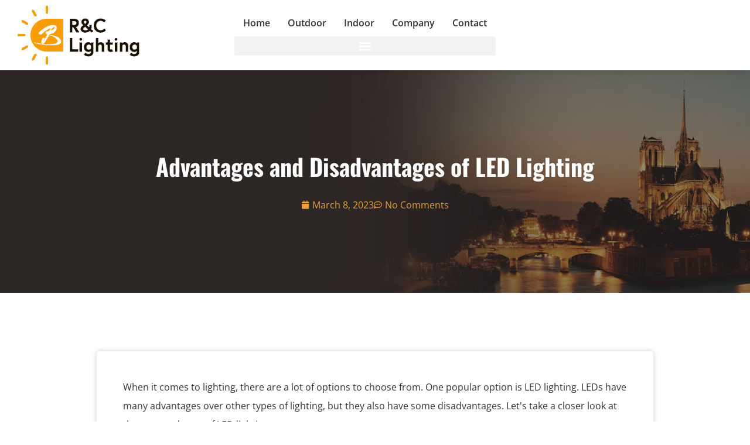

--- FILE ---
content_type: text/html; charset=UTF-8
request_url: https://rclite.com/blog/advantages-and-disadvantages-of-led-lighting/
body_size: 40641
content:
<!doctype html>
<html lang="en-US">
<head>
	<meta charset="UTF-8">
	<meta name="viewport" content="width=device-width, initial-scale=1">
	<link rel="profile" href="https://gmpg.org/xfn/11">
	<title>Advantages and Disadvantages of LED Lighting | RC Lighting</title>
<style>.flying-press-lazy-bg{background-image:none!important;}</style>
<link rel='preload' href='https://rclite.com/wp-content/uploads/2020/08/p02-s01-banner.jpg' as='image' fetchpriority='high' />
<link rel='preload' href='https://rclite.com/wp-content/uploads/2020/10/cropped-cropped-WechatIMG624.png' as='image' imagesrcset='https://rclite.com/wp-content/uploads/2020/10/cropped-cropped-WechatIMG624.png 350w, https://rclite.com/wp-content/uploads/2020/10/cropped-cropped-WechatIMG624-300x86.png 300w' imagesizes='(max-width: 350px) 100vw, 350px'/>
<style id="flying-press-css">@font-face{font-display:swap;font-family:Open Sans;font-style:normal;font-weight:300 800;font-stretch:75% 100%;src:url(https://rclite.com/wp-content/uploads/yabe-webfont/fonts/google-fonts-open-sans-v40-latin-var-facke-1731739291.woff2)format("woff2");unicode-range:U+??,U+131,U+152-153,U+2BB-2BC,U+2C6,U+2DA,U+2DC,U+304,U+308,U+329,U+2000-206F,U+20AC,U+2122,U+2191,U+2193,U+2212,U+2215,U+FEFF,U+FFFD}@font-face{font-display:swap;font-family:Open Sans;font-style:normal;font-weight:300 800;font-stretch:75% 100%;src:url(https://rclite.com/wp-content/uploads/yabe-webfont/fonts/google-fonts-open-sans-v40-latin-var-xqr14-1731739291.woff2)format("woff2");unicode-range:U+??,U+131,U+152-153,U+2BB-2BC,U+2C6,U+2DA,U+2DC,U+304,U+308,U+329,U+2000-206F,U+20AC,U+2122,U+2191,U+2193,U+2212,U+2215,U+FEFF,U+FFFD}@font-face{font-display:swap;font-family:Oswald;font-style:normal;font-weight:200 700;font-stretch:100%;src:url(https://rclite.com/wp-content/uploads/yabe-webfont/fonts/google-fonts-oswald-v53-latin-var-h-h7g-1731739536.woff2)format("woff2");unicode-range:U+??,U+131,U+152-153,U+2BB-2BC,U+2C6,U+2DA,U+2DC,U+304,U+308,U+329,U+2000-206F,U+20AC,U+2122,U+2191,U+2193,U+2212,U+2215,U+FEFF,U+FFFD}@font-face{font-display:swap;font-family:Oswald;font-style:normal;font-weight:200 700;font-stretch:100%;src:url(https://rclite.com/wp-content/uploads/yabe-webfont/fonts/google-fonts-oswald-v53-latin-var-mi8ja-1731739536.woff2)format("woff2");unicode-range:U+??,U+131,U+152-153,U+2BB-2BC,U+2C6,U+2DA,U+2DC,U+304,U+308,U+329,U+2000-206F,U+20AC,U+2122,U+2191,U+2193,U+2212,U+2215,U+FEFF,U+FFFD}:root{--ywf--family-open-sans:"Open Sans";--ywf--family-oswald:"Oswald"}#to_top_scrollup{box-sizing:content-box;color:#fff;cursor:pointer;opacity:.5;text-align:center;vertical-align:middle;z-index:9999;background-color:#000;-webkit-border-radius:5%;-moz-border-radius:5%;border-radius:5%;width:32px;height:32px;padding:5px;font-size:32px;font-weight:400;text-decoration:none;display:none;position:fixed;bottom:20px;right:20px}#to_top_scrollup img{width:100%}@media only screen and (width<=768px){:root{--woocommerce:#720eec;--wc-green:#7ad03a;--wc-red:#a00;--wc-orange:#ffba00;--wc-blue:#2ea2cc;--wc-primary:#720eec;--wc-primary-text:#fcfbfe;--wc-secondary:#e9e6ed;--wc-secondary-text:#515151;--wc-highlight:#958e09;--wc-highligh-text:white;--wc-content-bg:#fff;--wc-subtext:#767676;--wc-form-border-color:#200707cc;--wc-form-border-radius:4px;--wc-form-border-width:1px}}:root{--woocommerce:#720eec;--wc-green:#7ad03a;--wc-red:#a00;--wc-orange:#ffba00;--wc-blue:#2ea2cc;--wc-primary:#720eec;--wc-primary-text:#fcfbfe;--wc-secondary:#e9e6ed;--wc-secondary-text:#515151;--wc-highlight:#958e09;--wc-highligh-text:white;--wc-content-bg:#fff;--wc-subtext:#767676;--wc-form-border-color:#200707cc;--wc-form-border-radius:4px;--wc-form-border-width:1px}@keyframes spin{to{transform:rotate(360deg)}}@font-face{font-display:swap;font-family:star;src:url(https://rclite.com/wp-content/plugins/woocommerce/assets/fonts/WooCommerce.woff2)format("woff2"),url(https://rclite.com/wp-content/plugins/woocommerce/assets/fonts/WooCommerce.woff)format("woff"),url(https://rclite.com/wp-content/plugins/woocommerce/assets/fonts/WooCommerce.ttf)format("truetype");font-weight:400;font-style:normal}@font-face{font-display:swap;font-family:WooCommerce;src:url(https://rclite.com/wp-content/plugins/woocommerce/assets/fonts/WooCommerce.woff2)format("woff2"),url(https://rclite.com/wp-content/plugins/woocommerce/assets/fonts/WooCommerce.woff)format("woff"),url(https://rclite.com/wp-content/plugins/woocommerce/assets/fonts/WooCommerce.ttf)format("truetype");font-weight:400;font-style:normal}html{-webkit-text-size-adjust:100%;line-height:1.15}*,:after,:before{box-sizing:border-box}body{color:#333;-webkit-font-smoothing:antialiased;-moz-osx-font-smoothing:grayscale;background-color:#fff;margin:0;font-family:-apple-system,BlinkMacSystemFont,Segoe UI,Roboto,Helvetica Neue,Arial,Noto Sans,sans-serif,Apple Color Emoji,Segoe UI Emoji,Segoe UI Symbol,Noto Color Emoji;font-size:1rem;font-weight:400;line-height:1.5}h1,h2,h3,h4,h5,h6{color:inherit;margin-block:.5rem 1rem;font-family:inherit;font-weight:500;line-height:1.2}h1{font-size:2.5rem}h2{font-size:2rem}h3{font-size:1.75rem}h4{font-size:1.5rem}p{margin-block:0 .9rem}a{color:#c36;background-color:#fff0;text-decoration:none}a:active,a:hover{color:#336}a:not([href]):not([tabindex]),a:not([href]):not([tabindex]):focus,a:not([href]):not([tabindex]):hover{color:inherit;text-decoration:none}a:not([href]):not([tabindex]):focus{outline:0}b,strong{font-weight:bolder}img{border-style:none;max-width:100%;height:auto}figcaption{color:#333;font-size:16px;font-style:italic;font-weight:400;line-height:1.4}@media print{*,:after,:before{box-shadow:none!important;color:#000!important;text-shadow:none!important;background:0 0!important}a,a:visited{text-decoration:underline}a[href]:after{content:" (" attr(href)")"}a[href^=\#]:after,a[href^=javascript\:]:after{content:""}img,tr{-moz-column-break-inside:avoid;break-inside:avoid}h2,h3,p{orphans:3;widows:3}h2,h3{-moz-column-break-after:avoid;break-after:avoid}}label{vertical-align:middle;line-height:1;display:inline-block}button,input,optgroup,select,textarea{margin:0;font-family:inherit;font-size:1rem;line-height:1.5}input[type=date],input[type=email],input[type=number],input[type=password],input[type=search],input[type=tel],input[type=text],input[type=url],select,textarea{border:1px solid #666;border-radius:3px;width:100%;padding:.5rem 1rem;transition:all .3s}input[type=date]:focus,input[type=email]:focus,input[type=number]:focus,input[type=password]:focus,input[type=search]:focus,input[type=tel]:focus,input[type=text]:focus,input[type=url]:focus,select:focus,textarea:focus{border-color:#333}button,input{overflow:visible}button,select{text-transform:none}[type=button],[type=reset],[type=submit],button{-webkit-appearance:button;width:auto}[type=button],[type=submit],button{color:#c36;text-align:center;-webkit-user-select:none;-moz-user-select:none;user-select:none;white-space:nowrap;background-color:#fff0;border:1px solid #c36;border-radius:3px;padding:.5rem 1rem;font-size:1rem;font-weight:400;transition:all .3s;display:inline-block}[type=button]:focus:not(:focus-visible),[type=submit]:focus:not(:focus-visible),button:focus:not(:focus-visible){outline:none}[type=button]:focus,[type=button]:hover,[type=submit]:focus,[type=submit]:hover,button:focus,button:hover{color:#fff;background-color:#c36;text-decoration:none}[type=button]:not(:disabled),[type=submit]:not(:disabled),button:not(:disabled){cursor:pointer}textarea{resize:vertical;overflow:auto}[type=checkbox],[type=radio]{box-sizing:border-box;padding:0}[type=number]::-webkit-inner-spin-button,[type=number]::-webkit-outer-spin-button{height:auto}[type=search]{-webkit-appearance:textfield;outline-offset:-2px}[type=search]::-webkit-search-decoration{-webkit-appearance:none}::-webkit-file-upload-button{-webkit-appearance:button;font:inherit}dd,dl,dt,li,ol,ul{vertical-align:baseline;background:#fff0;border:0;outline:0;margin-block:0;font-size:100%}.aligncenter{clear:both;margin-inline:auto;display:block}.screen-reader-text{clip:rect(1px,1px,1px,1px);width:1px;height:1px;overflow:hidden;word-wrap:normal!important;position:absolute!important}.screen-reader-text:focus{clip-path:none;color:#333;z-index:100000;background-color:#eee;width:auto;height:auto;padding:12px 24px;font-size:1rem;line-height:normal;text-decoration:none;display:block;top:5px;left:5px;clip:auto!important}:root{--direction-multiplier:1}.elementor-screen-only,.screen-reader-text,.screen-reader-text span,.ui-helper-hidden-accessible{clip:rect(0,0,0,0);border:0;width:1px;height:1px;margin:-1px;padding:0;position:absolute;top:-10000em;overflow:hidden}.elementor *,.elementor :after,.elementor :before{box-sizing:border-box}.elementor a{box-shadow:none;text-decoration:none}.elementor img{box-shadow:none;border:none;border-radius:0;max-width:100%;height:auto}.elementor .elementor-widget:not(.elementor-widget-text-editor):not(.elementor-widget-theme-post-content) figure{margin:0}.elementor embed,.elementor iframe,.elementor object,.elementor video{border:none;width:100%;max-width:100%;margin:0;line-height:1}.elementor-element{--flex-direction:initial;--flex-wrap:initial;--justify-content:initial;--align-items:initial;--align-content:initial;--gap:initial;--flex-basis:initial;--flex-grow:initial;--flex-shrink:initial;--order:initial;--align-self:initial;align-self:var(--align-self);flex-basis:var(--flex-basis);flex-grow:var(--flex-grow);flex-shrink:var(--flex-shrink);order:var(--order)}.elementor-element:where(.e-con-full,.elementor-widget){align-content:var(--align-content);align-items:var(--align-items);flex-direction:var(--flex-direction);flex-wrap:var(--flex-wrap);gap:var(--row-gap)var(--column-gap);justify-content:var(--justify-content)}.elementor-align-center{text-align:center}.elementor-align-right{text-align:right}.elementor-align-left{text-align:left}.elementor-align-center .elementor-button,.elementor-align-left .elementor-button,.elementor-align-right .elementor-button{width:auto}@media (width<=767px){.elementor-mobile-align-left{text-align:left}.elementor-mobile-align-center .elementor-button,.elementor-mobile-align-left .elementor-button,.elementor-mobile-align-right .elementor-button{width:auto}}:root{--page-title-display:block}.elementor-page-title,h1.entry-title{display:var(--page-title-display)}@keyframes eicon-spin{0%{transform:rotate(0)}}.elementor-section{position:relative}.elementor-section .elementor-container{margin-left:auto;margin-right:auto;display:flex;position:relative}@media (width<=1024px){.elementor-section .elementor-container{flex-wrap:wrap}}.elementor-section.elementor-section-items-middle>.elementor-container{align-items:center}.elementor-widget-wrap{flex-wrap:wrap;align-content:flex-start;width:100%;position:relative}.elementor:not(.elementor-bc-flex-widget) .elementor-widget-wrap{display:flex}.elementor-widget-wrap>.elementor-element{width:100%}.elementor-widget{position:relative}.elementor-widget:not(:last-child){margin-bottom:var(--kit-widget-spacing,20px)}.elementor-column{min-height:1px;display:flex;position:relative}.elementor-column-gap-default>.elementor-column>.elementor-element-populated{padding:10px}@media (width>=768px){.elementor-column.elementor-col-25,.elementor-column[data-col="25"]{width:25%}.elementor-column.elementor-col-33,.elementor-column[data-col="33"]{width:33.333%}.elementor-column.elementor-col-50,.elementor-column[data-col="50"]{width:50%}.elementor-column.elementor-col-100,.elementor-column[data-col="100"]{width:100%}}@media (width<=767px){.elementor-column{width:100%}}.elementor-grid{grid-column-gap:var(--grid-column-gap);grid-row-gap:var(--grid-row-gap);display:grid}.elementor-grid .elementor-grid-item{min-width:0}.elementor-grid-0 .elementor-grid{margin-bottom:calc(-1*var(--grid-row-gap));width:100%;word-spacing:var(--grid-column-gap);display:inline-block}.elementor-grid-0 .elementor-grid .elementor-grid-item{margin-bottom:var(--grid-row-gap);word-break:break-word;display:inline-block}.elementor-grid-3 .elementor-grid{grid-template-columns:repeat(3,1fr)}@media (width<=1024px){.elementor-grid-tablet-2 .elementor-grid{grid-template-columns:repeat(2,1fr)}}@media (width<=767px){.elementor-grid-mobile-1 .elementor-grid{grid-template-columns:repeat(1,1fr)}}@media (width>=1025px){#elementor-device-mode:after{content:"desktop"}}@media (width>=-1px){#elementor-device-mode:after{content:"widescreen"}}@media (width<=-1px){#elementor-device-mode:after{content:"laptop";content:"tablet_extra"}}@media (width<=1024px){#elementor-device-mode:after{content:"tablet"}}@media (width<=-1px){#elementor-device-mode:after{content:"mobile_extra"}}@media (width<=767px){#elementor-device-mode:after{content:"mobile"}}@media (prefers-reduced-motion:no-preference){html{scroll-behavior:smooth}}.elementor-form-fields-wrapper{flex-wrap:wrap;display:flex}.elementor-field-group{flex-wrap:wrap;align-items:center}.elementor-field-group.elementor-field-type-submit{align-items:flex-end}.elementor-field-group .elementor-field-textual{color:#1f2124;vertical-align:middle;background-color:#fff0;border:1px solid #69727d;flex-grow:1;width:100%;max-width:100%}.elementor-field-group .elementor-field-textual:focus{outline:0;box-shadow:inset 0 0 0 1px #0000001a}.elementor-field-group .elementor-field-textual::-moz-placeholder{color:inherit;opacity:.6;font-family:inherit}.elementor-field-group .elementor-field-textual::placeholder{color:inherit;opacity:.6;font-family:inherit}.elementor-field-label{cursor:pointer}.elementor-field-textual{border-radius:3px;min-height:40px;padding:5px 14px;font-size:15px;line-height:1.4}.elementor-button-align-stretch .elementor-field-type-submit:not(.e-form__buttons__wrapper) .elementor-button{flex-basis:100%}.elementor-form .elementor-button{border:none;padding-block:0}.elementor-form .elementor-button-content-wrapper,.elementor-form .elementor-button>span{flex-direction:row;justify-content:center;gap:5px;display:flex}.elementor-form .elementor-button.elementor-size-sm{min-height:40px}.elementor-element:where(:not(.e-con)):where(:not(.e-div-block-base)) .elementor-widget-container,.elementor-element:where(:not(.e-con)):where(:not(.e-div-block-base)):not(:has(.elementor-widget-container)){transition:background .3s,border .3s,border-radius .3s,box-shadow .3s,transform var(--e-transform-transition-duration,.4s)}.elementor-heading-title{margin:0;padding:0;line-height:1}.elementor-button{color:#fff;fill:#fff;text-align:center;background-color:#69727d;border-radius:3px;padding:12px 24px;font-size:15px;line-height:1;transition:all .3s;display:inline-block}.elementor-button:focus,.elementor-button:hover,.elementor-button:visited{color:#fff}.elementor-button-content-wrapper{flex-direction:row;justify-content:center;gap:5px;display:flex}.elementor-button-text{display:inline-block}.elementor-button span{text-decoration:inherit}.animated{animation-duration:1.25s}.animated.animated-slow{animation-duration:2s}.animated.animated-fast{animation-duration:.75s}.animated.infinite{animation-iteration-count:infinite}.animated.reverse{animation-direction:reverse;animation-fill-mode:forwards}@media (prefers-reduced-motion:reduce){.animated{animation:none!important}html *{transition-duration:0s!important;transition-delay:0s!important}}.elementor-widget-image{text-align:center}.elementor-widget-image a{display:inline-block}.elementor-widget-image a img[src$=\.svg]{width:48px}.elementor-widget-image img{vertical-align:middle;display:inline-block}.elementor-item:after,.elementor-item:before{transition:all .3s cubic-bezier(.58,.3,.005,1);display:block;position:absolute}.elementor-item:not(:hover):not(:focus):not(.elementor-item-active):not(.highlighted):after,.elementor-item:not(:hover):not(:focus):not(.elementor-item-active):not(.highlighted):before{opacity:0}.elementor-item-active:after,.elementor-item-active:before,.elementor-item.highlighted:after,.elementor-item.highlighted:before,.elementor-item:focus:after,.elementor-item:focus:before,.elementor-item:hover:after,.elementor-item:hover:before{transform:scale(1)}.elementor-nav-menu--main .elementor-nav-menu a{transition:all .4s}.elementor-nav-menu--main .elementor-nav-menu a,.elementor-nav-menu--main .elementor-nav-menu a.highlighted,.elementor-nav-menu--main .elementor-nav-menu a:focus,.elementor-nav-menu--main .elementor-nav-menu a:hover{padding:13px 20px}.elementor-nav-menu--main .elementor-nav-menu ul{border-style:solid;border-width:0;width:12em;padding:0;position:absolute}.elementor-nav-menu--layout-horizontal{display:flex}.elementor-nav-menu--layout-horizontal .elementor-nav-menu{flex-wrap:wrap;display:flex}.elementor-nav-menu--layout-horizontal .elementor-nav-menu a{white-space:nowrap;flex-grow:1}.elementor-nav-menu--layout-horizontal .elementor-nav-menu>li{display:flex}.elementor-nav-menu--layout-horizontal .elementor-nav-menu>li ul,.elementor-nav-menu--layout-horizontal .elementor-nav-menu>li>.scroll-down{top:100%!important}.elementor-nav-menu--layout-horizontal .elementor-nav-menu>li:not(:first-child)>a{margin-inline-start:var(--e-nav-menu-horizontal-menu-item-margin)}.elementor-nav-menu--layout-horizontal .elementor-nav-menu>li:not(:first-child)>.scroll-down,.elementor-nav-menu--layout-horizontal .elementor-nav-menu>li:not(:first-child)>.scroll-up,.elementor-nav-menu--layout-horizontal .elementor-nav-menu>li:not(:first-child)>ul{inset-inline-start:var(--e-nav-menu-horizontal-menu-item-margin)!important}.elementor-nav-menu--layout-horizontal .elementor-nav-menu>li:not(:last-child)>a{margin-inline-end:var(--e-nav-menu-horizontal-menu-item-margin)}.elementor-nav-menu--layout-horizontal .elementor-nav-menu>li:not(:last-child):after{border-color:var(--e-nav-menu-divider-color,#000);border-left-style:var(--e-nav-menu-divider-style,solid);border-left-width:var(--e-nav-menu-divider-width,2px);content:var(--e-nav-menu-divider-content,none);height:var(--e-nav-menu-divider-height,35%);align-self:center}.elementor-nav-menu__align-end .elementor-nav-menu{justify-content:flex-end;margin-inline-start:auto}.elementor-widget-nav-menu:not(.elementor-nav-menu--toggle) .elementor-menu-toggle{display:none}.elementor-widget-nav-menu .elementor-widget-container,.elementor-widget-nav-menu:not(:has(.elementor-widget-container)):not([class*=elementor-hidden-]){flex-direction:column;display:flex}.elementor-nav-menu{z-index:2;position:relative}.elementor-nav-menu:after{clear:both;content:" ";font:0/0 serif;visibility:hidden;height:0;display:block;overflow:hidden}.elementor-nav-menu,.elementor-nav-menu li,.elementor-nav-menu ul{-webkit-tap-highlight-color:#fff0;margin:0;padding:0;line-height:normal;list-style:none;display:block}.elementor-nav-menu ul{display:none}.elementor-nav-menu ul ul a,.elementor-nav-menu ul ul a:active,.elementor-nav-menu ul ul a:focus,.elementor-nav-menu ul ul a:hover{border-left:16px solid #fff0}.elementor-nav-menu ul ul ul a,.elementor-nav-menu ul ul ul a:active,.elementor-nav-menu ul ul ul a:focus,.elementor-nav-menu ul ul ul a:hover{border-left:24px solid #fff0}.elementor-nav-menu ul ul ul ul a,.elementor-nav-menu ul ul ul ul a:active,.elementor-nav-menu ul ul ul ul a:focus,.elementor-nav-menu ul ul ul ul a:hover{border-left:32px solid #fff0}.elementor-nav-menu ul ul ul ul ul a,.elementor-nav-menu ul ul ul ul ul a:active,.elementor-nav-menu ul ul ul ul ul a:focus,.elementor-nav-menu ul ul ul ul ul a:hover{border-left:40px solid #fff0}.elementor-nav-menu a,.elementor-nav-menu li{position:relative}.elementor-nav-menu li{border-width:0}.elementor-nav-menu a{align-items:center;display:flex}.elementor-nav-menu a,.elementor-nav-menu a:focus,.elementor-nav-menu a:hover{padding:10px 20px;line-height:20px}.elementor-nav-menu--dropdown .elementor-item.elementor-item-active,.elementor-nav-menu--dropdown .elementor-item.highlighted,.elementor-nav-menu--dropdown .elementor-item:focus,.elementor-nav-menu--dropdown .elementor-item:hover,.elementor-sub-item.elementor-item-active,.elementor-sub-item.highlighted,.elementor-sub-item:focus,.elementor-sub-item:hover{color:#fff;background-color:#3f444b}.elementor-menu-toggle{color:#33373d;cursor:pointer;font-size:var(--nav-menu-icon-size,22px);background-color:#0000000d;border:0 solid;border-radius:3px;justify-content:center;align-items:center;padding:.25em;display:flex}.elementor-menu-toggle.elementor-active .elementor-menu-toggle__icon--open,.elementor-menu-toggle:not(.elementor-active) .elementor-menu-toggle__icon--close{display:none}.elementor-menu-toggle svg{width:1em;height:auto;fill:var(--nav-menu-icon-color,currentColor)}span.elementor-menu-toggle__icon--close,span.elementor-menu-toggle__icon--open{line-height:1}.elementor-nav-menu--dropdown{background-color:#fff;font-size:13px}.elementor-nav-menu--dropdown.elementor-nav-menu__container{transform-origin:top;margin-top:10px;transition:max-height .3s,transform .3s;overflow:hidden auto}.elementor-nav-menu--dropdown.elementor-nav-menu__container .elementor-sub-item{font-size:.85em}.elementor-nav-menu--dropdown a{color:#33373d}ul.elementor-nav-menu--dropdown a,ul.elementor-nav-menu--dropdown a:focus,ul.elementor-nav-menu--dropdown a:hover{text-shadow:none;border-inline-start:8px solid #fff0}.elementor-nav-menu--toggle{--menu-height:100vh}.elementor-nav-menu--toggle .elementor-menu-toggle:not(.elementor-active)+.elementor-nav-menu__container{max-height:0;overflow:hidden;transform:scaleY(0)}@media (width<=767px){.elementor-nav-menu--dropdown-mobile .elementor-nav-menu--main{display:none}}@media (width>=768px){.elementor-nav-menu--dropdown-mobile .elementor-menu-toggle,.elementor-nav-menu--dropdown-mobile .elementor-nav-menu--dropdown{display:none}.elementor-nav-menu--dropdown-mobile nav.elementor-nav-menu--dropdown.elementor-nav-menu__container{overflow-y:hidden}}@keyframes hide-scroll{0%,to{overflow:hidden}}.elementor-widget-heading .elementor-heading-title[class*=elementor-size-]>a{color:inherit;font-size:inherit;line-height:inherit}.elementor-widget.elementor-icon-list--layout-inline .elementor-widget-container,.elementor-widget:not(:has(.elementor-widget-container)) .elementor-widget-container{overflow:hidden}.elementor-widget .elementor-icon-list-items.elementor-inline-items{flex-wrap:wrap;margin-inline:-8px;display:flex}.elementor-widget .elementor-icon-list-items.elementor-inline-items .elementor-inline-item{word-break:break-word}.elementor-widget .elementor-icon-list-items.elementor-inline-items .elementor-icon-list-item{margin-inline:8px}.elementor-widget .elementor-icon-list-items.elementor-inline-items .elementor-icon-list-item:after{border-width:0;border-inline-start-width:1px;border-style:solid;width:auto;height:100%;position:relative;inset-inline:auto -8px}.elementor-widget .elementor-icon-list-items{margin:0;padding:0;list-style-type:none}.elementor-widget .elementor-icon-list-item{margin:0;padding:0;position:relative}.elementor-widget .elementor-icon-list-item:after{width:100%;position:absolute;inset-block-end:0}.elementor-widget .elementor-icon-list-item,.elementor-widget .elementor-icon-list-item a{align-items:var(--icon-vertical-align,center);font-size:inherit;display:flex}.elementor-widget .elementor-icon-list-icon+.elementor-icon-list-text{align-self:center;padding-inline-start:5px}.elementor-widget .elementor-icon-list-icon{display:flex;position:relative;inset-block-start:var(--icon-vertical-offset,initial)}.elementor-widget .elementor-icon-list-icon svg{height:var(--e-icon-list-icon-size,1em);width:var(--e-icon-list-icon-size,1em)}.elementor-widget .elementor-icon-list-icon i{font-size:var(--e-icon-list-icon-size);width:1.25em}.elementor-widget.elementor-widget-icon-list .elementor-icon-list-icon{text-align:var(--e-icon-list-icon-align)}.elementor-widget.elementor-widget-icon-list .elementor-icon-list-icon svg{margin:var(--e-icon-list-icon-margin,0 calc(var(--e-icon-list-icon-size,1em)*.25)0 0)}.elementor-widget.elementor-list-item-link-full_width a{width:100%}.elementor-widget.elementor-align-center .elementor-icon-list-item,.elementor-widget.elementor-align-center .elementor-icon-list-item a{justify-content:center}.elementor-widget.elementor-align-center .elementor-icon-list-item:after{margin:auto}.elementor-widget.elementor-align-center .elementor-inline-items{justify-content:center}.elementor-widget.elementor-align-left .elementor-icon-list-item,.elementor-widget.elementor-align-left .elementor-icon-list-item a{text-align:left;justify-content:flex-start}.elementor-widget.elementor-align-left .elementor-inline-items{justify-content:flex-start}.elementor-widget.elementor-align-right .elementor-icon-list-item,.elementor-widget.elementor-align-right .elementor-icon-list-item a{text-align:right;justify-content:flex-end}.elementor-widget.elementor-align-right .elementor-icon-list-items{justify-content:flex-end}.elementor-widget:not(.elementor-align-right) .elementor-icon-list-item:after{inset-inline-start:0}.elementor-widget:not(.elementor-align-left) .elementor-icon-list-item:after{inset-inline-end:0}@media (width>=-1px){.elementor-widget:not(.elementor-widescreen-align-right) .elementor-icon-list-item:after{inset-inline-start:0}.elementor-widget:not(.elementor-widescreen-align-left) .elementor-icon-list-item:after{inset-inline-end:0}}@media (width<=-1px){.elementor-widget:not(.elementor-laptop-align-right) .elementor-icon-list-item:after{inset-inline-start:0}.elementor-widget:not(.elementor-laptop-align-left) .elementor-icon-list-item:after{inset-inline-end:0}.elementor-widget:not(.elementor-tablet_extra-align-right) .elementor-icon-list-item:after{inset-inline-start:0}.elementor-widget:not(.elementor-tablet_extra-align-left) .elementor-icon-list-item:after{inset-inline-end:0}}@media (width<=1024px){.elementor-widget:not(.elementor-tablet-align-right) .elementor-icon-list-item:after{inset-inline-start:0}.elementor-widget:not(.elementor-tablet-align-left) .elementor-icon-list-item:after{inset-inline-end:0}}@media (width<=-1px){.elementor-widget:not(.elementor-mobile_extra-align-right) .elementor-icon-list-item:after{inset-inline-start:0}.elementor-widget:not(.elementor-mobile_extra-align-left) .elementor-icon-list-item:after{inset-inline-end:0}}@media (width<=767px){.elementor-widget.elementor-mobile-align-left .elementor-icon-list-item,.elementor-widget.elementor-mobile-align-left .elementor-icon-list-item a{text-align:left;justify-content:flex-start}.elementor-widget.elementor-mobile-align-left .elementor-inline-items{justify-content:flex-start}.elementor-widget:not(.elementor-mobile-align-right) .elementor-icon-list-item:after{inset-inline-start:0}.elementor-widget:not(.elementor-mobile-align-left) .elementor-icon-list-item:after{inset-inline-end:0}}#left-area ul.elementor-icon-list-items,.elementor .elementor-element ul.elementor-icon-list-items,.elementor-edit-area .elementor-element ul.elementor-icon-list-items{padding:0}.elementor-widget-post-info.elementor-align-center .elementor-icon-list-item:after{margin:initial}.elementor-icon-list-items .elementor-icon-list-item .elementor-icon-list-text{display:inline-block}.elementor-icon-list-items .elementor-icon-list-item .elementor-icon-list-text a,.elementor-icon-list-items .elementor-icon-list-item .elementor-icon-list-text span{display:inline}.fa,.fab,.fad,.fal,.far,.fas{-moz-osx-font-smoothing:grayscale;-webkit-font-smoothing:antialiased;font-variant:normal;text-rendering:auto;font-style:normal;line-height:1;display:inline-block}@-webkit-keyframes fa-spin{0%{-webkit-transform:rotate(0);transform:rotate(0)}}@keyframes fa-spin{0%{-webkit-transform:rotate(0);transform:rotate(0)}}@font-face{font-display:swap;font-family:"Font Awesome 5 Free";font-style:normal;font-weight:400;src:url(https://rclite.com/wp-content/plugins/elementor/assets/lib/font-awesome/webfonts/fa-regular-400.eot);src:url(https://rclite.com/wp-content/plugins/elementor/assets/lib/font-awesome/webfonts/fa-regular-400.eot#iefix)format("embedded-opentype"),url(https://rclite.com/wp-content/plugins/elementor/assets/lib/font-awesome/webfonts/fa-regular-400.woff2)format("woff2"),url(https://rclite.com/wp-content/plugins/elementor/assets/lib/font-awesome/webfonts/fa-regular-400.woff)format("woff"),url(https://rclite.com/wp-content/plugins/elementor/assets/lib/font-awesome/webfonts/fa-regular-400.ttf)format("truetype"),url(https://rclite.com/wp-content/plugins/elementor/assets/lib/font-awesome/webfonts/fa-regular-400.svg#fontawesome)format("svg")}.far{font-family:"Font Awesome 5 Free";font-weight:400}@font-face{font-display:swap;font-family:"Font Awesome 5 Free";font-style:normal;font-weight:900;src:url(https://rclite.com/wp-content/plugins/elementor/assets/lib/font-awesome/webfonts/fa-solid-900.eot);src:url(https://rclite.com/wp-content/plugins/elementor/assets/lib/font-awesome/webfonts/fa-solid-900.eot#iefix)format("embedded-opentype"),url(https://rclite.com/wp-content/plugins/elementor/assets/lib/font-awesome/webfonts/fa-solid-900.woff2)format("woff2"),url(https://rclite.com/wp-content/plugins/elementor/assets/lib/font-awesome/webfonts/fa-solid-900.woff)format("woff"),url(https://rclite.com/wp-content/plugins/elementor/assets/lib/font-awesome/webfonts/fa-solid-900.ttf)format("truetype"),url(https://rclite.com/wp-content/plugins/elementor/assets/lib/font-awesome/webfonts/fa-solid-900.svg#fontawesome)format("svg")}.elementor-widget-table-of-contents .elementor-toc__header-title{color:var(--header-color)}.elementor-widget-table-of-contents.elementor-toc--collapsed .elementor-toc__toggle-button--collapse,.elementor-widget-table-of-contents:not(.elementor-toc--collapsed) .elementor-toc__toggle-button--expand{display:none}.elementor-widget-table-of-contents .elementor-widget-container,.elementor-widget-table-of-contents:not(:has(.elementor-widget-container)){background-color:var(--box-background-color);border:var(--box-border-width,1px)solid var(--box-border-color,#9da5ae);border-radius:var(--box-border-radius,3px);min-height:var(--box-min-height);transition:min-height .4s;overflow:hidden}.elementor-toc__header{background-color:var(--header-background-color);border-bottom:var(--separator-width,1px)solid var(--box-border-color,#9da5ae);padding:var(--box-padding,20px);justify-content:flex-end;align-items:center;display:flex}.elementor-toc__header-title{color:var(--header-color);flex-grow:1;margin:0;font-size:18px}.elementor-toc__toggle-button{cursor:pointer;display:inline-flex}.elementor-toc__toggle-button i{color:var(--toggle-button-color)}.elementor-toc__toggle-button svg{width:1em;height:1em;fill:var(--toggle-button-color)}.elementor-toc__spinner-container{text-align:center}.elementor-toc__spinner{font-size:2em}.elementor-toc__body{max-height:var(--toc-body-max-height);padding:var(--box-padding,20px);overflow-y:auto}.elementor-toc__body::-webkit-scrollbar{width:7px}.elementor-toc__body::-webkit-scrollbar-thumb{background-color:#babfc5;border-radius:10px}.elementor-widget-divider{--divider-border-style:none;--divider-border-width:1px;--divider-color:#0c0d0e;--divider-icon-size:20px;--divider-element-spacing:10px;--divider-pattern-height:24px;--divider-pattern-size:20px;--divider-pattern-url:none;--divider-pattern-repeat:repeat-x}.elementor-widget-divider .elementor-divider{display:flex}.elementor-widget-divider .elementor-divider-separator{direction:ltr;margin:0;display:flex}.elementor-widget-divider:not(.elementor-widget-divider--view-line_text):not(.elementor-widget-divider--view-line_icon) .elementor-divider-separator{border-block-start:var(--divider-border-width)var(--divider-border-style)var(--divider-color)}.e-form__buttons{flex-wrap:wrap}.e-form__buttons,.e-form__buttons__wrapper{display:flex}.elementor-field-type-tel input{direction:inherit}.elementor-form .elementor-button .elementor-button-content-wrapper{align-items:center}.elementor-form .elementor-button .elementor-button-text{white-space:normal}.elementor-form .elementor-button svg{height:auto}.elementor-form .elementor-button .elementor-button-content-wrapper{gap:5px}.elementor-form .elementor-button .elementor-button-icon,.elementor-form .elementor-button .elementor-button-text{flex-grow:unset;order:unset}.elementor-share-buttons--color-official .elementor-share-btn:hover{filter:saturate(1.5)brightness(1.2)}.elementor-share-buttons--color-official.elementor-share-buttons--skin-flat .elementor-share-btn_email,.elementor-share-buttons--color-official.elementor-share-buttons--skin-gradient .elementor-share-btn_email{background-color:#ea4335}.elementor-share-buttons--color-official.elementor-share-buttons--skin-flat .elementor-share-btn_facebook,.elementor-share-buttons--color-official.elementor-share-buttons--skin-gradient .elementor-share-btn_facebook{background-color:#3b5998}.elementor-share-buttons--color-official.elementor-share-buttons--skin-flat .elementor-share-btn_linkedin,.elementor-share-buttons--color-official.elementor-share-buttons--skin-gradient .elementor-share-btn_linkedin{background-color:#0077b5}.elementor-share-buttons--color-official.elementor-share-buttons--skin-flat .elementor-share-btn_twitter,.elementor-share-buttons--color-official.elementor-share-buttons--skin-gradient .elementor-share-btn_twitter{background-color:#1da1f2}.elementor-share-buttons--skin-flat .elementor-share-btn,.elementor-share-buttons--skin-gradient .elementor-share-btn{background-color:var(--e-share-buttons-primary-color,#ea4335)}.elementor-share-buttons--skin-flat .elementor-share-btn__icon,.elementor-share-buttons--skin-flat .elementor-share-btn__text,.elementor-share-buttons--skin-gradient .elementor-share-btn__icon,.elementor-share-buttons--skin-gradient .elementor-share-btn__text{color:var(--e-share-buttons-secondary-color,#fff)}.elementor-share-buttons--skin-flat .elementor-share-btn__icon svg,.elementor-share-buttons--skin-flat .elementor-share-btn__text svg,.elementor-share-buttons--skin-gradient .elementor-share-btn__icon svg,.elementor-share-buttons--skin-gradient .elementor-share-btn__text svg{fill:var(--e-share-buttons-secondary-color,#fff)}.elementor-share-btn{cursor:pointer;justify-content:flex-start;align-items:center;height:4.5em;font-size:10px;transition-property:filter,background-color,border-color;transition-duration:.2s;display:flex;overflow:hidden}.elementor-share-btn__icon,.elementor-share-btn__text{transition-property:color,background-color;transition-duration:.2s}.elementor-share-btn__icon{justify-content:center;align-self:stretch;align-items:center;width:4.5em;display:flex;position:relative}.elementor-share-btn__icon i{font-size:var(--e-share-buttons-icon-size,1.7em)}.elementor-share-btn__icon svg{height:var(--e-share-buttons-icon-size,1.7em);width:var(--e-share-buttons-icon-size,1.7em)}.elementor-widget-share-buttons{text-align:var(--alignment,inherit);-moz-text-align-last:var(--alignment,inherit);text-align-last:var(--alignment,inherit)}.elementor-widget-share-buttons.elementor-grid-0 .elementor-widget-container,.elementor-widget-share-buttons.elementor-grid-0:not(:has(.elementor-widget-container)){font-size:0}@font-face{font-display:swap;font-family:"Font Awesome 5 Brands";font-style:normal;font-weight:400;src:url(https://rclite.com/wp-content/plugins/elementor/assets/lib/font-awesome/webfonts/fa-brands-400.eot);src:url(https://rclite.com/wp-content/plugins/elementor/assets/lib/font-awesome/webfonts/fa-brands-400.eot#iefix)format("embedded-opentype"),url(https://rclite.com/wp-content/plugins/elementor/assets/lib/font-awesome/webfonts/fa-brands-400.woff2)format("woff2"),url(https://rclite.com/wp-content/plugins/elementor/assets/lib/font-awesome/webfonts/fa-brands-400.woff)format("woff"),url(https://rclite.com/wp-content/plugins/elementor/assets/lib/font-awesome/webfonts/fa-brands-400.ttf)format("truetype"),url(https://rclite.com/wp-content/plugins/elementor/assets/lib/font-awesome/webfonts/fa-brands-400.svg#fontawesome)format("svg")}.elementor-widget-archive-posts:after,.elementor-widget-posts:after{display:none}.elementor-post__thumbnail__link{transition:none}.elementor-posts-container:not(.elementor-posts-masonry){align-items:stretch}.elementor-posts-container .elementor-post{margin:0;padding:0}.elementor-posts-container .elementor-post__excerpt{flex-grow:var(--read-more-alignment,0)}.elementor-posts-container .elementor-post__thumbnail{overflow:hidden}.elementor-posts-container .elementor-post__thumbnail img{width:100%;max-width:none;max-height:none;transition:filter .3s;display:block}.elementor-posts-container .elementor-post__thumbnail__link{width:100%;display:block;position:relative}.elementor-posts .elementor-post{flex-direction:column;transition-property:background,border,box-shadow;transition-duration:.25s}.elementor-posts .elementor-post__title{margin:0;font-size:18px}.elementor-posts .elementor-post__excerpt{margin-bottom:10px}.elementor-posts .elementor-post__excerpt p{color:#777;margin:0;font-size:14px;line-height:1.5em}.elementor-posts .elementor-post__text{display:var(--item-display,block);flex-direction:column;flex-grow:1}.elementor-posts .elementor-post__meta-data{color:#adadad;margin-bottom:13px;font-size:12px;line-height:1.3em}.elementor-posts .elementor-post__read-more{align-self:flex-start;font-size:12px;font-weight:700}.elementor-posts .elementor-post__thumbnail{position:relative}.elementor-posts--thumbnail-top .elementor-post__thumbnail__link{margin-bottom:20px}.elementor-posts--thumbnail-top .elementor-post__text{width:100%}.elementor-posts .elementor-post{display:flex}.elementor-posts .elementor-post__card{background-color:#fff;border:0 solid #69727d;border-radius:3px;flex-direction:column;width:100%;min-height:100%;transition:all .25s;display:flex;position:relative;overflow:hidden}.elementor-posts .elementor-post__card .elementor-post__thumbnail{transform-style:preserve-3d;-webkit-transform-style:preserve-3d;position:relative}.elementor-posts .elementor-post__card .elementor-post__thumbnail img{width:calc(100% + 1px)}.elementor-posts .elementor-post__card .elementor-post__text{margin-top:20px;margin-bottom:0;padding:0 30px}.elementor-posts .elementor-post__card .elementor-post__read-more{margin-bottom:20px;display:inline-block}.elementor-posts .elementor-post__card .elementor-post__meta-data{border-top:1px solid #eaeaea;margin-bottom:0;padding:15px 30px}.elementor-posts .elementor-post__card .elementor-post__meta-data span+span:before{margin:0 5px}.elementor-posts .elementor-post__card .elementor-post__title{font-size:21px}.elementor-posts .elementor-post__card .elementor-post__excerpt{line-height:1.7}.elementor-posts .elementor-post__card .elementor-post__excerpt,.elementor-posts .elementor-post__card .elementor-post__title{margin-bottom:25px}.elementor-posts .elementor-post__card .elementor-post__badge,.elementor-posts .elementor-post__card .elementor-post__read-more{text-transform:uppercase}.elementor-posts .elementor-posts--skin-cards:not(.elementor-posts-masonry) .elementor-post__meta-data,.elementor-posts--thumbnail-top .elementor-posts--skin-cards:not(.elementor-posts-masonry) .elementor-post__meta-data{margin-top:auto}.elementor-posts__hover-gradient .elementor-post__card .elementor-post__thumbnail__link:after{content:"";opacity:1;background-image:linear-gradient(#0000 25%,#00000059);background-repeat:no-repeat;width:100%;height:100%;transition:all .3s ease-out;display:block;position:absolute;bottom:0}.elementor-posts__hover-gradient .elementor-post__card:hover .elementor-post__thumbnail__link:after{opacity:.5}.elementor-card-shadow-yes .elementor-post__card{box-shadow:0 0 10px #00000026}.elementor-card-shadow-yes .elementor-post__card:hover{box-shadow:0 0 30px #00000026}.elementor-column .elementor-spacer-inner{height:var(--spacer-size)}[data-elementor-type=popup] .elementor-section-wrap:not(:empty)+#elementor-add-new-section,[data-elementor-type=popup]:not(.elementor-edit-area){display:none}.elementor-popup-modal.dialog-type-lightbox{pointer-events:none;-webkit-user-select:auto;-moz-user-select:auto;user-select:auto;background-color:#fff0;display:flex}.elementor-popup-modal .dialog-buttons-wrapper,.elementor-popup-modal .dialog-header{display:none}.elementor-popup-modal .dialog-close-button{opacity:1;pointer-events:all;inset-inline-end:20px;z-index:9999;margin-top:0;display:none;top:20px}.elementor-popup-modal .dialog-close-button svg{fill:#1f2124;width:1em;height:1em}.elementor-popup-modal .dialog-widget-content{box-shadow:none;pointer-events:all;background-color:#fff;border-radius:0;width:auto;max-width:100%;max-height:100%;overflow:visible}.elementor-popup-modal .dialog-message{width:640px;max-width:100vw;max-height:100vh;padding:0;display:flex;overflow:auto}.elementor-popup-modal .elementor{width:100%}@font-face{font-display:swap;font-family:eicons;src:url(https://rclite.com/wp-content/plugins/elementor/assets/lib/eicons/fonts/eicons.eot?5.44.0);src:url(https://rclite.com/wp-content/plugins/elementor/assets/lib/eicons/fonts/eicons.eot?5.44.0#iefix)format("embedded-opentype"),url(https://rclite.com/wp-content/plugins/elementor/assets/lib/eicons/fonts/eicons.woff2?5.44.0)format("woff2"),url(https://rclite.com/wp-content/plugins/elementor/assets/lib/eicons/fonts/eicons.woff?5.44.0)format("woff"),url(https://rclite.com/wp-content/plugins/elementor/assets/lib/eicons/fonts/eicons.ttf?5.44.0)format("truetype"),url(https://rclite.com/wp-content/plugins/elementor/assets/lib/eicons/fonts/eicons.svg?5.44.0#eicon)format("svg");font-weight:400;font-style:normal}[class*=\ eicon-],[class^=eicon]{font-family:eicons;font-size:inherit;font-variant:normal;text-rendering:auto;-webkit-font-smoothing:antialiased;-moz-osx-font-smoothing:grayscale;font-style:normal;font-weight:400;line-height:1;display:inline-block}@keyframes a{0%{transform:rotate(0)}}.eicon-animation-spin{animation:2s linear infinite a}.eicon-menu-bar:before{content:""}.eicon-close:before{content:""}.eicon-animated-headline:before{content:""}.eicon-loading:before{content:""}.elementor-kit-116{--e-global-color-primary:#dba34f;--e-global-color-secondary:#ce8f38;--e-global-color-text:#191105;--e-global-color-accent:#fff;--e-global-color-21685935:#333;--e-global-color-10121660:#666;--e-global-color-1d124b94:#999;--e-global-color-14cfe27:#0282e3;--e-global-color-5da6ebd:#0268b6;--e-global-color-d14ebe6:#1a1003;--e-global-typography-primary-font-family:"Roboto";--e-global-typography-primary-font-weight:600;--e-global-typography-secondary-font-family:"Roboto Slab";--e-global-typography-secondary-font-weight:400;--e-global-typography-text-font-family:"Open Sans";--e-global-typography-text-font-weight:400;--e-global-typography-accent-font-family:"Roboto";--e-global-typography-accent-font-weight:500;color:#333;font-family:Open Sans,sans-serif;font-size:16px;font-weight:400;line-height:2em}.elementor-kit-116 button,.elementor-kit-116 input[type=button],.elementor-kit-116 input[type=submit],.elementor-kit-116 .elementor-button{background-color:var(--e-global-color-primary);text-transform:capitalize;color:#fff;border-style:solid;border-width:1px;border-color:var(--e-global-color-primary);border-radius:5px;padding:1em 1.5em;font-family:Open Sans,sans-serif;font-weight:700}.elementor-kit-116 button:hover,.elementor-kit-116 button:focus,.elementor-kit-116 input[type=button]:hover,.elementor-kit-116 input[type=button]:focus,.elementor-kit-116 input[type=submit]:hover,.elementor-kit-116 input[type=submit]:focus,.elementor-kit-116 .elementor-button:hover,.elementor-kit-116 .elementor-button:focus{background-color:var(--e-global-color-secondary);color:var(--e-global-color-accent);border-style:solid;border-width:1px;border-color:var(--e-global-color-secondary);border-radius:5px}.elementor-kit-116 p{margin-block-end:1em}.elementor-kit-116 a{color:#e8a03b}.elementor-kit-116 a:hover{color:#db8b1a}.elementor-kit-116 h1{color:#333;font-family:Oswald,sans-serif;font-size:2.5em;font-weight:700;line-height:1.5em}.elementor-kit-116 h2{color:#333;font-family:Oswald,sans-serif;font-size:2em;font-weight:700;line-height:1.5em}.elementor-kit-116 h3{color:#333;font-family:Oswald,sans-serif;font-size:1.5em;font-weight:700;line-height:1.5em}.elementor-kit-116 h4{color:#333;font-family:Oswald,sans-serif;font-size:1.3em;font-weight:700;line-height:1.5em}.elementor-kit-116 label{color:#999}.elementor-kit-116 input:not([type=button]):not([type=submit]),.elementor-kit-116 textarea,.elementor-kit-116 .elementor-field-textual{color:#666;border:1px solid #999;border-radius:5px}.elementor-section.elementor-section-boxed>.elementor-container{max-width:1240px}@media (width<=1024px){.elementor-section.elementor-section-boxed>.elementor-container{max-width:1024px}}@media (width<=767px){.elementor-section.elementor-section-boxed>.elementor-container{max-width:767px}}@-webkit-keyframes a{0%{-webkit-transform:rotate(0);transform:rotate(0)}}@keyframes a{0%{-webkit-transform:rotate(0);transform:rotate(0)}}.fancybox-animated{-webkit-transition-timing-function:cubic-bezier(0,0,.25,1);transition-timing-function:cubic-bezier(0,0,.25,1)}@-webkit-keyframes blink-cursor{0%{opacity:1}50%{opacity:0}to{opacity:1}}@keyframes blink-cursor{0%{opacity:1}50%{opacity:0}to{opacity:1}}@-webkit-keyframes uael-rotate-in{0%{opacity:0;-webkit-transform:rotateX(180deg);transform:rotateX(180deg)}35%{opacity:0;-webkit-transform:rotateX(120deg);transform:rotateX(120deg)}65%{opacity:0}to{opacity:1;-webkit-transform:rotateX(360deg);transform:rotateX(360deg)}}@keyframes uael-rotate-in{0%{opacity:0;-webkit-transform:rotateX(180deg);transform:rotateX(180deg)}35%{opacity:0;-webkit-transform:rotateX(120deg);transform:rotateX(120deg)}65%{opacity:0}to{opacity:1;-webkit-transform:rotateX(360deg);transform:rotateX(360deg)}}@-webkit-keyframes uael-rotate-out{0%{opacity:1;-webkit-transform:rotateX(0);transform:rotateX(0)}35%{opacity:1;-webkit-transform:rotateX(-40deg);transform:rotateX(-40deg)}65%{opacity:0}to{opacity:0;-webkit-transform:rotateX(180deg);transform:rotateX(180deg)}}@keyframes uael-rotate-out{0%{opacity:1;-webkit-transform:rotateX(0);transform:rotateX(0)}35%{opacity:1;-webkit-transform:rotateX(-40deg);transform:rotateX(-40deg)}65%{opacity:0}to{opacity:0;-webkit-transform:rotateX(180deg);transform:rotateX(180deg)}}@-webkit-keyframes uael-push-in{0%{opacity:0;-webkit-transform:translate(-100%);transform:translate(-100%)}60%{opacity:1;-webkit-transform:translate(10%);transform:translate(10%)}to{opacity:1;-webkit-transform:translate(0);transform:translate(0)}}@keyframes uael-push-in{0%{opacity:0;-webkit-transform:translate(-100%);transform:translate(-100%)}60%{opacity:1;-webkit-transform:translate(10%);transform:translate(10%)}to{opacity:1;-webkit-transform:translate(0);transform:translate(0)}}@-webkit-keyframes uael-push-out{0%{opacity:1;-webkit-transform:translate(0);transform:translate(0)}60%{opacity:0;-webkit-transform:translate(110%);transform:translate(110%)}to{opacity:0;-webkit-transform:translate(100%);transform:translate(100%)}}@keyframes uael-push-out{0%{opacity:1;-webkit-transform:translate(0);transform:translate(0)}60%{opacity:0;-webkit-transform:translate(110%);transform:translate(110%)}to{opacity:0;-webkit-transform:translate(100%);transform:translate(100%)}}@-webkit-keyframes uael-drop-in{0%{opacity:0;-webkit-transform:translateZ(100px);transform:translateZ(100px)}to{opacity:1;-webkit-transform:translateZ(0);transform:translateZ(0)}}@keyframes uael-drop-in{0%{opacity:0;-webkit-transform:translateZ(100px);transform:translateZ(100px)}to{opacity:1;-webkit-transform:translateZ(0);transform:translateZ(0)}}@-webkit-keyframes uael-drop-out{0%{opacity:1;-webkit-transform:translateZ(0);transform:translateZ(0)}to{opacity:0;-webkit-transform:translateZ(-100px);transform:translateZ(-100px)}}@keyframes uael-drop-out{0%{opacity:1;-webkit-transform:translateZ(0);transform:translateZ(0)}to{opacity:0;-webkit-transform:translateZ(-100px);transform:translateZ(-100px)}}@-webkit-keyframes uael-slide-in{0%{opacity:0;-webkit-transform:translateY(-100%);transform:translateY(-100%)}60%{opacity:1;-webkit-transform:translateY(20%);transform:translateY(20%)}to{opacity:1;-webkit-transform:translateY(0);transform:translateY(0)}}@keyframes uael-slide-in{0%{opacity:0;-webkit-transform:translateY(-100%);transform:translateY(-100%)}60%{opacity:1;-webkit-transform:translateY(20%);transform:translateY(20%)}to{opacity:1;-webkit-transform:translateY(0);transform:translateY(0)}}@-webkit-keyframes uael-slide-out{0%{opacity:1;-webkit-transform:translateY(0);transform:translateY(0)}60%{opacity:0;-webkit-transform:translateY(120%);transform:translateY(120%)}to{opacity:0;-webkit-transform:translateY(100%);transform:translateY(100%)}}@keyframes uael-slide-out{0%{opacity:1;-webkit-transform:translateY(0);transform:translateY(0)}60%{opacity:0;-webkit-transform:translateY(120%);transform:translateY(120%)}to{opacity:0;-webkit-transform:translateY(100%);transform:translateY(100%)}}@-webkit-keyframes fadelabel{0%{opacity:1}50%{opacity:.5}to{opacity:.3}}@keyframes fadelabel{0%{opacity:1}50%{opacity:.5}to{opacity:.3}}@-webkit-keyframes flash{0%{opacity:1}50%{opacity:.1}to{opacity:1}}@keyframes flash{0%{opacity:1}50%{opacity:.1}to{opacity:1}}@-webkit-keyframes uael-hotspot-pulse{0%{opacity:1;-webkit-transform:scale(1);transform:scale(1)}to{opacity:0;-webkit-transform:scale(1.5);transform:scale(1.5)}}@keyframes uael-hotspot-pulse{0%{opacity:1;-webkit-transform:scale(1);transform:scale(1)}to{opacity:0;-webkit-transform:scale(1.5);transform:scale(1.5)}}@-webkit-keyframes tooltipster-fading{0%{opacity:0}to{opacity:1}}@keyframes tooltipster-fading{0%{opacity:0}to{opacity:1}}@-webkit-keyframes tooltipster-rotating{25%{-webkit-transform:rotate(-2deg);transform:rotate(-2deg)}75%{-webkit-transform:rotate(2deg);transform:rotate(2deg)}to{-webkit-transform:rotate(0);transform:rotate(0)}}@keyframes tooltipster-rotating{25%{-webkit-transform:rotate(-2deg);transform:rotate(-2deg)}75%{-webkit-transform:rotate(2deg);transform:rotate(2deg)}to{-webkit-transform:rotate(0);transform:rotate(0)}}@-webkit-keyframes tooltipster-scaling{50%{-webkit-transform:scale(1.1);transform:scale(1.1)}to{-webkit-transform:scale(1);transform:scale(1)}}@keyframes tooltipster-scaling{50%{-webkit-transform:scale(1.1);transform:scale(1.1)}to{-webkit-transform:scale(1);transform:scale(1)}}@-webkit-keyframes uael-rotating{}@keyframes uael-rotating{}@-webkit-keyframes sheens{0%{-webkit-transform:skewY(30deg)translateY(200%);transform:skewY(30deg)translateY(200%)}to{-webkit-transform:skewY(30deg)translateY(-200%);transform:skewY(30deg)translateY(-200%)}}@keyframes sheens{0%{-webkit-transform:skewY(30deg)translateY(200%);transform:skewY(30deg)translateY(200%)}to{-webkit-transform:skewY(30deg)translateY(-200%);transform:skewY(30deg)translateY(-200%)}}@-webkit-keyframes slit{50%{opacity:.5;-webkit-animation-timing-function:ease-out;-webkit-transform:translateZ(-250px)rotateY(89deg)}to{opacity:1;-webkit-transform:translateZ(0)rotateY(0)}}@keyframes slit{50%{opacity:1;-webkit-animation-timing-function:ease-in;animation-timing-function:ease-in;-webkit-transform:translateZ(-250px)rotateY(89deg);transform:translateZ(-250px)rotateY(89deg)}to{opacity:1;-webkit-transform:translateZ(0)rotateY(0);transform:translateZ(0)rotateY(0)}}@-webkit-keyframes rotateRightSideFirst{50%{-webkit-animation-timing-function:ease-out;-webkit-transform:translateZ(-50px)rotateY(5deg)}to{-webkit-transform:translateZ(-200px)}}@keyframes rotateRightSideFirst{50%{-webkit-animation-timing-function:ease-out;animation-timing-function:ease-out;-webkit-transform:translateZ(-50px)rotateY(5deg);transform:translateZ(-50px)rotateY(5deg)}to{-webkit-transform:translateZ(-200px);transform:translateZ(-200px)}}@-webkit-keyframes OpenTop{50%{-webkit-animation-timing-function:ease-out;-webkit-transform:rotateX(10deg)}}@keyframes OpenTop{50%{-webkit-animation-timing-function:ease-out;animation-timing-function:ease-out;-webkit-transform:rotateX(10deg);transform:rotateX(10deg)}}@-webkit-keyframes uael-if-spin{to{-webkit-transform:rotate(360deg);transform:rotate(360deg)}}@keyframes uael-if-spin{to{-webkit-transform:rotate(360deg);transform:rotate(360deg)}}nav ul li.menu-item ul.sub-menu:before{content:"";width:100%;display:block;position:absolute}@-webkit-keyframes sk-bouncedelay{0%,to,80%{-webkit-transform:scale(0);transform:scale(0)}40%{-webkit-transform:scale(1);transform:scale(1)}}@keyframes sk-bouncedelay{0%,to,80%{-webkit-transform:scale(0);transform:scale(0)}40%{-webkit-transform:scale(1);transform:scale(1)}}@-webkit-keyframes uael-animation-wobble-vertical{to{-webkit-transform:translateY(0);transform:translateY(0)}}@keyframes uael-animation-wobble-vertical{to{-webkit-transform:translateY(0);transform:translateY(0)}}.elementor-field-type-recaptcha_v3 .elementor-field-label{display:none}@-webkit-keyframes uael-wobble-vertical{to{top:50%}}@keyframes uael-wobble-vertical{to{top:50%}}@-webkit-keyframes uael-qv-spin{to{-webkit-transform:rotate(360deg);transform:rotate(360deg)}}@keyframes uael-qv-spin{to{-webkit-transform:rotate(360deg);transform:rotate(360deg)}}@-webkit-keyframes dropdown-fade-in{0%{opacity:0}to{opacity:1}}@keyframes dropdown-fade-in{0%{opacity:0}to{opacity:1}}@-webkit-keyframes modal-fade-in{0%{opacity:0}to{opacity:1}}@keyframes modal-fade-in{0%{opacity:0}to{opacity:1}}@-webkit-keyframes modal-slide-in-top{0%{opacity:0;-webkit-transform:translateY(-50px);transform:translateY(-50px)}to{opacity:1;-webkit-transform:translateY(0);transform:translateY(0)}}@keyframes modal-slide-in-top{0%{opacity:0;-webkit-transform:translateY(-50px);transform:translateY(-50px)}to{opacity:1;-webkit-transform:translateY(0);transform:translateY(0)}}@-webkit-keyframes offcanvas-fade-in{0%{opacity:0}to{opacity:1}}@keyframes offcanvas-fade-in{0%{opacity:0}to{opacity:1}}@-webkit-keyframes offcanvas-slide-in-right{0%{opacity:0;-webkit-transform:translate(100px);transform:translate(100px)}to{opacity:1;-webkit-transform:translate(0);transform:translate(0)}}@keyframes offcanvas-slide-in-right{0%{opacity:0;-webkit-transform:translate(100px);transform:translate(100px)}to{opacity:1;-webkit-transform:translate(0);transform:translate(0)}}@-webkit-keyframes offcanvas-slide-in-left{0%{opacity:0;-webkit-transform:translate(-100px);transform:translate(-100px)}to{opacity:1;-webkit-transform:translate(0);transform:translate(0)}}@keyframes offcanvas-slide-in-left{0%{opacity:0;-webkit-transform:translate(-100px);transform:translate(-100px)}to{opacity:1;-webkit-transform:translate(0);transform:translate(0)}}input::-webkit-inner-spin-button,input::-webkit-outer-spin-button{-webkit-appearance:none;-moz-appearance:none;appearance:none;margin:0}@media (width<=480px){*{-ms-text-size-adjust:100%;text-size-adjust:100%}}@-webkit-keyframes slideInFromTop{}@keyframes slideInFromTop{}@-webkit-keyframes fadeInUp{}@keyframes fadeInUp{}@-webkit-keyframes slideInUp{}@keyframes slideInUp{}@-webkit-keyframes zoomIn{}@keyframes zoomIn{}@-webkit-keyframes slideInLeft{}@keyframes slideInLeft{}@-webkit-keyframes slideInRight{}@keyframes slideInRight{}@-webkit-keyframes bounceIn{0%{opacity:0;-webkit-transform:scale(.3);transform:scale(.3)}50%{opacity:1;-webkit-transform:scale(1.05);transform:scale(1.05)}70%{-webkit-transform:scale(.9);transform:scale(.9)}to{-webkit-transform:scale(1);transform:scale(1)}}@keyframes bounceIn{0%{opacity:0;-webkit-transform:scale(.3);transform:scale(.3)}50%{opacity:1;-webkit-transform:scale(1.05);transform:scale(1.05)}70%{-webkit-transform:scale(.9);transform:scale(.9)}to{-webkit-transform:scale(1);transform:scale(1)}}@-webkit-keyframes rotateIn{}@keyframes rotateIn{}@-webkit-keyframes flipInX{}@keyframes flipInX{}@-webkit-keyframes uae-sticky-slide-down{}@keyframes uae-sticky-slide-down{}.uael-svg-animator.uael-svg-animated .uael-svg-element circle.uael-svg-animate,.uael-svg-animator.uael-svg-animated .uael-svg-element ellipse.uael-svg-animate,.uael-svg-animator.uael-svg-animated .uael-svg-element line.uael-svg-animate,.uael-svg-animator.uael-svg-animated .uael-svg-element path.uael-svg-animate,.uael-svg-animator.uael-svg-animated .uael-svg-element polygon.uael-svg-animate,.uael-svg-animator.uael-svg-animated .uael-svg-element polyline.uael-svg-animate,.uael-svg-animator.uael-svg-animated .uael-svg-element rect.uael-svg-animate{stroke-dashoffset:0}.uael-svg-animator.uael-svg-animated .uael-svg-element circle,.uael-svg-animator.uael-svg-animated .uael-svg-element ellipse,.uael-svg-animator.uael-svg-animated .uael-svg-element line,.uael-svg-animator.uael-svg-animated .uael-svg-element path,.uael-svg-animator.uael-svg-animated .uael-svg-element polygon,.uael-svg-animator.uael-svg-animated .uael-svg-element polyline,.uael-svg-animator.uael-svg-animated .uael-svg-element rect{will-change:auto}@-webkit-keyframes uael-svg-spin{0%{-webkit-transform:rotate(0);transform:rotate(0)}to{-webkit-transform:rotate(360deg);transform:rotate(360deg)}}@keyframes uael-svg-spin{0%{-webkit-transform:rotate(0);transform:rotate(0)}to{-webkit-transform:rotate(360deg);transform:rotate(360deg)}}div[style*="z-index: 2147483647"] div[style*="border-width: 11px"][style*="position: absolute"][style*="pointer-events: none"]{border-style:none}@font-face{font-display:swap;font-family:"Font Awesome 5 Brands";font-style:normal;font-weight:400;src:url(https://rclite.com/wp-content/plugins/elementor/assets/lib/font-awesome/webfonts/fa-brands-400.eot);src:url(https://rclite.com/wp-content/plugins/elementor/assets/lib/font-awesome/webfonts/fa-brands-400.eot#iefix)format("embedded-opentype"),url(https://rclite.com/wp-content/plugins/elementor/assets/lib/font-awesome/webfonts/fa-brands-400.woff2)format("woff2"),url(https://rclite.com/wp-content/plugins/elementor/assets/lib/font-awesome/webfonts/fa-brands-400.woff)format("woff"),url(https://rclite.com/wp-content/plugins/elementor/assets/lib/font-awesome/webfonts/fa-brands-400.ttf)format("truetype"),url(https://rclite.com/wp-content/plugins/elementor/assets/lib/font-awesome/webfonts/fa-brands-400.svg#fontawesome)format("svg")}.fab{font-family:"Font Awesome 5 Brands";font-weight:400}.fa,.fas,.far,.fal,.fad,.fab{-moz-osx-font-smoothing:grayscale;-webkit-font-smoothing:antialiased;font-variant:normal;text-rendering:auto;font-style:normal;line-height:1;display:inline-block}@-webkit-keyframes fa-spin{0%{-webkit-transform:rotate(0);transform:rotate(0)}to{-webkit-transform:rotate(360deg);transform:rotate(360deg)}}@keyframes fa-spin{0%{-webkit-transform:rotate(0);transform:rotate(0)}to{-webkit-transform:rotate(360deg);transform:rotate(360deg)}}.fa-calendar:before{content:""}.fa-chevron-down:before{content:""}.fa-chevron-up:before{content:""}.fa-comment-dots:before{content:""}.fa-envelope:before{content:""}.fa-facebook:before{content:""}.fa-linkedin:before{content:""}.fa-location-arrow:before{content:""}.fa-phone:before{content:""}.fa-twitter:before{content:""}@font-face{font-display:swap;font-family:"Font Awesome 5 Free";font-style:normal;font-weight:900;src:url(https://rclite.com/wp-content/plugins/elementor/assets/lib/font-awesome/webfonts/fa-solid-900.eot);src:url(https://rclite.com/wp-content/plugins/elementor/assets/lib/font-awesome/webfonts/fa-solid-900.eot#iefix)format("embedded-opentype"),url(https://rclite.com/wp-content/plugins/elementor/assets/lib/font-awesome/webfonts/fa-solid-900.woff2)format("woff2"),url(https://rclite.com/wp-content/plugins/elementor/assets/lib/font-awesome/webfonts/fa-solid-900.woff)format("woff"),url(https://rclite.com/wp-content/plugins/elementor/assets/lib/font-awesome/webfonts/fa-solid-900.ttf)format("truetype"),url(https://rclite.com/wp-content/plugins/elementor/assets/lib/font-awesome/webfonts/fa-solid-900.svg#fontawesome)format("svg")}.fa,.fas{font-family:"Font Awesome 5 Free";font-weight:900}.elementor-259 .elementor-element.elementor-element-791e253>.elementor-container>.elementor-column>.elementor-widget-wrap{align-content:center;align-items:center}.elementor-259 .elementor-element.elementor-element-791e253:not(.elementor-motion-effects-element-type-background),.elementor-259 .elementor-element.elementor-element-791e253>.elementor-motion-effects-container>.elementor-motion-effects-layer{background-color:#fff0}.elementor-259 .elementor-element.elementor-element-791e253{z-index:10;margin-top:0;margin-bottom:0;transition:background .3s,border .3s,border-radius .3s,box-shadow .3s;box-shadow:0 0 10px #00000029}.elementor-259 .elementor-element.elementor-element-d4fc571{text-align:left}.elementor-259 .elementor-element.elementor-element-45617e5 .elementor-menu-toggle{margin:0 auto}.elementor-259 .elementor-element.elementor-element-45617e5 .elementor-nav-menu .elementor-item{font-size:16px;font-weight:600}.elementor-259 .elementor-element.elementor-element-45617e5 .elementor-nav-menu--main .elementor-item{color:#333;fill:#333;padding-left:15px;padding-right:15px}.elementor-259 .elementor-element.elementor-element-45617e5 .elementor-nav-menu--main .elementor-item:hover,.elementor-259 .elementor-element.elementor-element-45617e5 .elementor-nav-menu--main .elementor-item.elementor-item-active,.elementor-259 .elementor-element.elementor-element-45617e5 .elementor-nav-menu--main .elementor-item.highlighted,.elementor-259 .elementor-element.elementor-element-45617e5 .elementor-nav-menu--main .elementor-item:focus{color:#e8a03b;fill:#e8a03b}.elementor-259 .elementor-element.elementor-element-45617e5{--e-nav-menu-horizontal-menu-item-margin:calc(0px/2)}.elementor-259 .elementor-element.elementor-element-45617e5 .elementor-nav-menu--main:not(.elementor-nav-menu--layout-horizontal) .elementor-nav-menu>li:not(:last-child){margin-bottom:0}.elementor-259 .elementor-element.elementor-element-45617e5 .elementor-nav-menu--dropdown a,.elementor-259 .elementor-element.elementor-element-45617e5 .elementor-menu-toggle{color:#fff;fill:#fff}.elementor-259 .elementor-element.elementor-element-45617e5 .elementor-nav-menu--dropdown{background-color:#666}.elementor-259 .elementor-element.elementor-element-45617e5 .elementor-nav-menu--dropdown a:hover,.elementor-259 .elementor-element.elementor-element-45617e5 .elementor-nav-menu--dropdown a:focus,.elementor-259 .elementor-element.elementor-element-45617e5 .elementor-nav-menu--dropdown a.elementor-item-active,.elementor-259 .elementor-element.elementor-element-45617e5 .elementor-nav-menu--dropdown a.highlighted,.elementor-259 .elementor-element.elementor-element-45617e5 .elementor-menu-toggle:hover,.elementor-259 .elementor-element.elementor-element-45617e5 .elementor-menu-toggle:focus{color:#fff}.elementor-259 .elementor-element.elementor-element-45617e5 .elementor-nav-menu--dropdown a:hover,.elementor-259 .elementor-element.elementor-element-45617e5 .elementor-nav-menu--dropdown a:focus,.elementor-259 .elementor-element.elementor-element-45617e5 .elementor-nav-menu--dropdown a.elementor-item-active,.elementor-259 .elementor-element.elementor-element-45617e5 .elementor-nav-menu--dropdown a.highlighted{background-color:#e8a03b}.elementor-259 .elementor-element.elementor-element-45617e5 .elementor-nav-menu--dropdown .elementor-item,.elementor-259 .elementor-element.elementor-element-45617e5 .elementor-nav-menu--dropdown .elementor-sub-item{font-size:16px;font-weight:500}@media (width>=768px){.elementor-259 .elementor-element.elementor-element-eb53244{width:23%}.elementor-259 .elementor-element.elementor-element-c469cea{width:77%}}.elementor-263 .elementor-element.elementor-element-63b09063:not(.elementor-motion-effects-element-type-background),.elementor-263 .elementor-element.elementor-element-63b09063>.elementor-motion-effects-container>.elementor-motion-effects-layer{background-color:#031008}.elementor-263 .elementor-element.elementor-element-63b09063{padding:80px 0 30px;transition:background .3s,border .3s,border-radius .3s,box-shadow .3s}.elementor-263 .elementor-element.elementor-element-7a2717c9.elementor-column.elementor-element[data-element_type=column]>.elementor-widget-wrap.elementor-element-populated{align-content:flex-start;align-items:flex-start}.elementor-263 .elementor-element.elementor-element-79bbda54{text-align:left}.elementor-263 .elementor-element.elementor-element-79bbda54 .elementor-heading-title{color:#fff;font-size:18px;font-weight:500}.elementor-263 .elementor-element.elementor-element-df2bf3a .elementor-icon-list-items:not(.elementor-inline-items) .elementor-icon-list-item:not(:last-child){padding-block-end:4px}.elementor-263 .elementor-element.elementor-element-df2bf3a .elementor-icon-list-items:not(.elementor-inline-items) .elementor-icon-list-item:not(:first-child){margin-block-start:4px}.elementor-263 .elementor-element.elementor-element-df2bf3a .elementor-icon-list-items.elementor-inline-items .elementor-icon-list-item{margin-inline:4px}.elementor-263 .elementor-element.elementor-element-df2bf3a .elementor-icon-list-items.elementor-inline-items{margin-inline:-4px}.elementor-263 .elementor-element.elementor-element-df2bf3a .elementor-icon-list-items.elementor-inline-items .elementor-icon-list-item:after{inset-inline-end:-4px}.elementor-263 .elementor-element.elementor-element-df2bf3a .elementor-icon-list-icon i{transition:color .3s}.elementor-263 .elementor-element.elementor-element-df2bf3a .elementor-icon-list-icon svg{transition:fill .3s}.elementor-263 .elementor-element.elementor-element-df2bf3a{--e-icon-list-icon-size:0px;--icon-vertical-offset:0px}.elementor-263 .elementor-element.elementor-element-df2bf3a .elementor-icon-list-icon{padding-inline-end:0}.elementor-263 .elementor-element.elementor-element-df2bf3a .elementor-icon-list-text{color:#999;transition:color .3s}.elementor-263 .elementor-element.elementor-element-df2bf3a .elementor-icon-list-item:hover .elementor-icon-list-text{color:var(--e-global-color-primary)}.elementor-263 .elementor-element.elementor-element-b06a17f.elementor-column.elementor-element[data-element_type=column]>.elementor-widget-wrap.elementor-element-populated{align-content:flex-start;align-items:flex-start}.elementor-263 .elementor-element.elementor-element-91cd32f{text-align:left}.elementor-263 .elementor-element.elementor-element-91cd32f .elementor-heading-title{color:#fff;font-size:18px;font-weight:500}.elementor-263 .elementor-element.elementor-element-9befcbd .elementor-icon-list-items:not(.elementor-inline-items) .elementor-icon-list-item:not(:last-child){padding-block-end:4px}.elementor-263 .elementor-element.elementor-element-9befcbd .elementor-icon-list-items:not(.elementor-inline-items) .elementor-icon-list-item:not(:first-child){margin-block-start:4px}.elementor-263 .elementor-element.elementor-element-9befcbd .elementor-icon-list-items.elementor-inline-items .elementor-icon-list-item{margin-inline:4px}.elementor-263 .elementor-element.elementor-element-9befcbd .elementor-icon-list-items.elementor-inline-items{margin-inline:-4px}.elementor-263 .elementor-element.elementor-element-9befcbd .elementor-icon-list-items.elementor-inline-items .elementor-icon-list-item:after{inset-inline-end:-4px}.elementor-263 .elementor-element.elementor-element-9befcbd .elementor-icon-list-icon i{transition:color .3s}.elementor-263 .elementor-element.elementor-element-9befcbd .elementor-icon-list-icon svg{transition:fill .3s}.elementor-263 .elementor-element.elementor-element-9befcbd{--e-icon-list-icon-size:0px;--icon-vertical-offset:0px}.elementor-263 .elementor-element.elementor-element-9befcbd .elementor-icon-list-icon{padding-inline-end:0}.elementor-263 .elementor-element.elementor-element-9befcbd .elementor-icon-list-text{color:#999;transition:color .3s}.elementor-263 .elementor-element.elementor-element-9befcbd .elementor-icon-list-item:hover .elementor-icon-list-text{color:var(--e-global-color-primary)}.elementor-263 .elementor-element.elementor-element-5bc15d3b.elementor-column.elementor-element[data-element_type=column]>.elementor-widget-wrap.elementor-element-populated{align-content:flex-start;align-items:flex-start}.elementor-263 .elementor-element.elementor-element-3176890f{text-align:left}.elementor-263 .elementor-element.elementor-element-3176890f .elementor-heading-title{color:#fff;font-size:18px;font-weight:500}.elementor-263 .elementor-element.elementor-element-19750d4e .elementor-icon-list-items:not(.elementor-inline-items) .elementor-icon-list-item:not(:last-child){padding-block-end:4px}.elementor-263 .elementor-element.elementor-element-19750d4e .elementor-icon-list-items:not(.elementor-inline-items) .elementor-icon-list-item:not(:first-child){margin-block-start:4px}.elementor-263 .elementor-element.elementor-element-19750d4e .elementor-icon-list-items.elementor-inline-items .elementor-icon-list-item{margin-inline:4px}.elementor-263 .elementor-element.elementor-element-19750d4e .elementor-icon-list-items.elementor-inline-items{margin-inline:-4px}.elementor-263 .elementor-element.elementor-element-19750d4e .elementor-icon-list-items.elementor-inline-items .elementor-icon-list-item:after{inset-inline-end:-4px}.elementor-263 .elementor-element.elementor-element-19750d4e .elementor-icon-list-icon i{transition:color .3s}.elementor-263 .elementor-element.elementor-element-19750d4e .elementor-icon-list-icon svg{transition:fill .3s}.elementor-263 .elementor-element.elementor-element-19750d4e{--e-icon-list-icon-size:0px;--icon-vertical-offset:0px}.elementor-263 .elementor-element.elementor-element-19750d4e .elementor-icon-list-icon{padding-inline-end:0}.elementor-263 .elementor-element.elementor-element-19750d4e .elementor-icon-list-text{color:#999;transition:color .3s}.elementor-263 .elementor-element.elementor-element-19750d4e .elementor-icon-list-item:hover .elementor-icon-list-text{color:var(--e-global-color-primary)}.elementor-263 .elementor-element.elementor-element-443f18d9.elementor-column.elementor-element[data-element_type=column]>.elementor-widget-wrap.elementor-element-populated{align-content:flex-start;align-items:flex-start}.elementor-263 .elementor-element.elementor-element-172590b{text-align:left}.elementor-263 .elementor-element.elementor-element-956d424 .elementor-icon-list-items:not(.elementor-inline-items) .elementor-icon-list-item:not(:last-child){padding-block-end:4px}.elementor-263 .elementor-element.elementor-element-956d424 .elementor-icon-list-items:not(.elementor-inline-items) .elementor-icon-list-item:not(:first-child){margin-block-start:4px}.elementor-263 .elementor-element.elementor-element-956d424 .elementor-icon-list-items.elementor-inline-items .elementor-icon-list-item{margin-inline:4px}.elementor-263 .elementor-element.elementor-element-956d424 .elementor-icon-list-items.elementor-inline-items{margin-inline:-4px}.elementor-263 .elementor-element.elementor-element-956d424 .elementor-icon-list-items.elementor-inline-items .elementor-icon-list-item:after{inset-inline-end:-4px}.elementor-263 .elementor-element.elementor-element-956d424 .elementor-icon-list-icon i{color:#e8a03b;transition:color .3s}.elementor-263 .elementor-element.elementor-element-956d424 .elementor-icon-list-icon svg{fill:#e8a03b;transition:fill .3s}.elementor-263 .elementor-element.elementor-element-956d424{--e-icon-list-icon-size:18px;--icon-vertical-offset:0px}.elementor-263 .elementor-element.elementor-element-956d424 .elementor-icon-list-text{color:#999;transition:color .3s}.elementor-263 .elementor-element.elementor-element-64ee146b>.elementor-container>.elementor-column>.elementor-widget-wrap{align-content:center;align-items:center}.elementor-263 .elementor-element.elementor-element-64ee146b:not(.elementor-motion-effects-element-type-background),.elementor-263 .elementor-element.elementor-element-64ee146b>.elementor-motion-effects-container>.elementor-motion-effects-layer{background-color:#031008}.elementor-263 .elementor-element.elementor-element-64ee146b>.elementor-container{min-height:50px}.elementor-263 .elementor-element.elementor-element-64ee146b{border:0 solid #ffffff30;border-top-width:1px;transition:background .3s,border .3s,border-radius .3s,box-shadow .3s}.elementor-263 .elementor-element.elementor-element-26fe92ef{text-align:left}.elementor-263 .elementor-element.elementor-element-26fe92ef .elementor-heading-title{color:#adadad;font-size:16px;font-weight:300}.elementor-263 .elementor-element.elementor-element-8038bb0 .elementor-icon-list-icon i{transition:color .3s}.elementor-263 .elementor-element.elementor-element-8038bb0 .elementor-icon-list-icon svg{transition:fill .3s}.elementor-263 .elementor-element.elementor-element-8038bb0{--e-icon-list-icon-size:14px;--icon-vertical-offset:0px}.elementor-263 .elementor-element.elementor-element-8038bb0 .elementor-icon-list-text{color:var(--e-global-color-1d124b94);transition:color .3s}.elementor-263 .elementor-element.elementor-element-8038bb0 .elementor-icon-list-item:hover .elementor-icon-list-text{color:var(--e-global-color-primary)}.elementor-263 .elementor-element.elementor-element-055566f .elementor-icon-list-icon i{transition:color .3s}.elementor-263 .elementor-element.elementor-element-055566f .elementor-icon-list-icon svg{transition:fill .3s}.elementor-263 .elementor-element.elementor-element-055566f{--e-icon-list-icon-size:14px;--icon-vertical-offset:0px}.elementor-263 .elementor-element.elementor-element-055566f .elementor-icon-list-text{color:var(--e-global-color-1d124b94);transition:color .3s}.elementor-263 .elementor-element.elementor-element-055566f .elementor-icon-list-item:hover .elementor-icon-list-text{color:var(--e-global-color-primary)}.elementor-location-header:before,.elementor-location-footer:before{content:"";clear:both;display:table}@media (width>=768px){.elementor-263 .elementor-element.elementor-element-b06a17f{width:28.86%}.elementor-263 .elementor-element.elementor-element-5bc15d3b{width:21.096%}.elementor-263 .elementor-element.elementor-element-6218114c{width:63.333%}.elementor-263 .elementor-element.elementor-element-6805d08{width:18%}.elementor-263 .elementor-element.elementor-element-e5890a9{width:17.973%}}@media (width<=1024px){.elementor-263 .elementor-element.elementor-element-63b09063{padding:50px 20px}.elementor-263 .elementor-element.elementor-element-443f18d9>.elementor-element-populated{--e-column-margin-right:0px;--e-column-margin-left:0px;margin:0}.elementor-263 .elementor-element.elementor-element-64ee146b{padding:10px 20px}}@media (width<=767px){.elementor-263 .elementor-element.elementor-element-63b09063{padding:35px 20px}.elementor-263 .elementor-element.elementor-element-7a2717c9{width:85%}.elementor-263 .elementor-element.elementor-element-7a2717c9>.elementor-element-populated{padding:0}.elementor-263 .elementor-element.elementor-element-79bbda54{text-align:left}.elementor-263 .elementor-element.elementor-element-b06a17f{width:85%}.elementor-263 .elementor-element.elementor-element-b06a17f>.elementor-element-populated{--e-column-margin-right:0px;--e-column-margin-left:0px;margin:20px 0 0;padding:0}.elementor-263 .elementor-element.elementor-element-91cd32f{text-align:left}.elementor-263 .elementor-element.elementor-element-5bc15d3b{width:85%}.elementor-263 .elementor-element.elementor-element-5bc15d3b>.elementor-element-populated{--e-column-margin-right:0px;--e-column-margin-left:0px;margin:20px 0 0;padding:0}.elementor-263 .elementor-element.elementor-element-3176890f{text-align:left}.elementor-263 .elementor-element.elementor-element-443f18d9{width:100%}.elementor-263 .elementor-element.elementor-element-443f18d9>.elementor-element-populated{--e-column-margin-right:0px;--e-column-margin-left:0px;margin:20px 0 0;padding:0}.elementor-263 .elementor-element.elementor-element-64ee146b{padding:30px 20px 20px}.elementor-263 .elementor-element.elementor-element-6218114c>.elementor-element-populated{--e-column-margin-right:0px;--e-column-margin-left:0px;margin:0;padding:0}.elementor-263 .elementor-element.elementor-element-26fe92ef{text-align:center}}@media (width<=1024px) and (width>=768px){.elementor-263 .elementor-element.elementor-element-7a2717c9{width:30%}.elementor-263 .elementor-element.elementor-element-b06a17f{width:40%}.elementor-263 .elementor-element.elementor-element-5bc15d3b{width:30%}.elementor-263 .elementor-element.elementor-element-443f18d9{width:100%}}.elementor-3266 .elementor-element.elementor-element-b169744:not(.elementor-motion-effects-element-type-background),.elementor-3266 .elementor-element.elementor-element-b169744>.elementor-motion-effects-container>.elementor-motion-effects-layer{background-image:url(https://rclite.com/wp-content/uploads/2020/08/p02-s01-banner.jpg);background-size:cover}.elementor-3266 .elementor-element.elementor-element-b169744>.elementor-container{max-width:850px;min-height:380px}.elementor-3266 .elementor-element.elementor-element-b169744{transition:background .3s,border .3s,border-radius .3s,box-shadow .3s}.elementor-3266 .elementor-element.elementor-element-c7ea251{text-align:center}.elementor-3266 .elementor-element.elementor-element-c7ea251 .elementor-heading-title{color:var(--e-global-color-accent)}.elementor-3266 .elementor-element.elementor-element-39afae7 .elementor-icon-list-icon{width:14px}.elementor-3266 .elementor-element.elementor-element-39afae7 .elementor-icon-list-icon i{font-size:14px}.elementor-3266 .elementor-element.elementor-element-39afae7 .elementor-icon-list-icon svg{--e-icon-list-icon-size:14px}.elementor-3266 .elementor-element.elementor-element-3762f8b>.elementor-container{max-width:950px}.elementor-3266 .elementor-element.elementor-element-3762f8b{margin-top:100px;margin-bottom:0}.elementor-3266 .elementor-element.elementor-element-7099ac0>.elementor-element-populated,.elementor-3266 .elementor-element.elementor-element-7099ac0>.elementor-element-populated>.elementor-background-overlay,.elementor-3266 .elementor-element.elementor-element-7099ac0>.elementor-background-slideshow{border-radius:5px}.elementor-3266 .elementor-element.elementor-element-7099ac0>.elementor-element-populated{padding:45px;box-shadow:0 0 10px #0003}.elementor-3266 .elementor-element.elementor-element-7152464 .elementor-toc__header-title{text-align:start}.elementor-3266 .elementor-element.elementor-element-7152464 .elementor-toc__header{flex-direction:row}.elementor-3266 .elementor-element.elementor-element-7152464{--item-text-hover-decoration:underline}.elementor-3266 .elementor-element.elementor-element-1bc85e9{--divider-border-style:solid;--divider-color:#f5f5f5;--divider-border-width:1px}.elementor-3266 .elementor-element.elementor-element-1bc85e9>.elementor-widget-container{margin:30px 0 0}.elementor-3266 .elementor-element.elementor-element-1bc85e9 .elementor-divider-separator{width:100%}.elementor-3266 .elementor-element.elementor-element-1bc85e9 .elementor-divider{padding-block:15px}.elementor-3266 .elementor-element.elementor-element-034c7ac .elementor-field-group{margin-bottom:10px;padding-left:5px;padding-right:5px}.elementor-3266 .elementor-element.elementor-element-034c7ac .elementor-form-fields-wrapper{margin-bottom:-10px;margin-left:-5px;margin-right:-5px}.elementor-3266 .elementor-element.elementor-element-034c7ac .elementor-field-group.recaptcha_v3-bottomleft,.elementor-3266 .elementor-element.elementor-element-034c7ac .elementor-field-group.recaptcha_v3-bottomright{margin-bottom:0}.elementor-3266 .elementor-element.elementor-element-034c7ac .elementor-field-group .elementor-field:not(.elementor-select-wrapper){background-color:#fff}.elementor-3266 .elementor-element.elementor-element-034c7ac .elementor-button[type=submit]{color:#fff}.elementor-3266 .elementor-element.elementor-element-034c7ac .elementor-button[type=submit] svg *{fill:#fff}.elementor-3266 .elementor-element.elementor-element-034c7ac .elementor-button[type=submit]:hover{color:#fff}.elementor-3266 .elementor-element.elementor-element-034c7ac .elementor-button[type=submit]:hover svg *{fill:#fff}.elementor-3266 .elementor-element.elementor-element-034c7ac{--e-form-steps-indicators-spacing:20px;--e-form-steps-indicator-padding:30px;--e-form-steps-indicator-inactive-secondary-color:#fff;--e-form-steps-indicator-active-secondary-color:#fff;--e-form-steps-indicator-completed-secondary-color:#fff;--e-form-steps-divider-width:1px;--e-form-steps-divider-gap:10px}.elementor-3266 .elementor-element.elementor-element-b7b0bf2{--divider-border-style:solid;--divider-color:#f5f5f5;--divider-border-width:1px}.elementor-3266 .elementor-element.elementor-element-b7b0bf2>.elementor-widget-container{margin:30px 0 0}.elementor-3266 .elementor-element.elementor-element-b7b0bf2 .elementor-divider-separator{width:100%}.elementor-3266 .elementor-element.elementor-element-b7b0bf2 .elementor-divider{padding-block:15px}.elementor-3266 .elementor-element.elementor-element-77637a2.elementor-column.elementor-element[data-element_type=column]>.elementor-widget-wrap.elementor-element-populated{align-content:center;align-items:center}.elementor-3266 .elementor-element.elementor-element-7ef6840 .elementor-heading-title{color:var(--e-global-color-10121660)}.elementor-3266 .elementor-element.elementor-element-3cd9752{--grid-side-margin:5px;--grid-column-gap:5px;--grid-row-gap:10px;--grid-bottom-margin:10px}.elementor-3266 .elementor-element.elementor-element-8136634{margin-top:100px;margin-bottom:150px}.elementor-3266 .elementor-element.elementor-element-0824c7e>.elementor-widget-container{margin:0 0 15px}.elementor-3266 .elementor-element.elementor-element-0824c7e{text-align:center}.elementor-3266 .elementor-element.elementor-element-adaf0ab{--grid-row-gap:35px;--grid-column-gap:30px}.elementor-3266 .elementor-element.elementor-element-adaf0ab .elementor-posts-container .elementor-post__thumbnail{padding-bottom:66%}.elementor-3266 .elementor-element.elementor-element-adaf0ab:after{content:"0.66"}.elementor-3266 .elementor-element.elementor-element-adaf0ab .elementor-post__thumbnail__link{width:100%}.elementor-3266 .elementor-element.elementor-element-adaf0ab .elementor-post__meta-data span+span:before{content:"•"}.elementor-3266 .elementor-element.elementor-element-adaf0ab .elementor-post__text{margin-top:20px}@media (width<=1024px){.elementor-3266 .elementor-element.elementor-element-3cd9752{--grid-side-margin:5px;--grid-column-gap:5px;--grid-row-gap:10px;--grid-bottom-margin:10px}}@media (width<=767px){.elementor-3266 .elementor-element.elementor-element-7099ac0>.elementor-element-populated{padding:5px}.elementor-3266 .elementor-element.elementor-element-3cd9752{--grid-side-margin:5px;--grid-column-gap:5px;--grid-row-gap:10px;--grid-bottom-margin:10px}.elementor-3266 .elementor-element.elementor-element-adaf0ab .elementor-posts-container .elementor-post__thumbnail{padding-bottom:50%}.elementor-3266 .elementor-element.elementor-element-adaf0ab:after{content:"0.5"}.elementor-3266 .elementor-element.elementor-element-adaf0ab .elementor-post__thumbnail__link{width:100%}}@media (width>=768px){.elementor-3266 .elementor-element.elementor-element-77637a2{width:38%}.elementor-3266 .elementor-element.elementor-element-3d79dfc{width:61.999%}}.elementor-5794 .elementor-element.elementor-element-5ef5c067>.elementor-container{min-height:480px}.elementor-5794 .elementor-element.elementor-element-6be44f4a:not(.elementor-motion-effects-element-type-background)>.elementor-widget-wrap,.elementor-5794 .elementor-element.elementor-element-6be44f4a>.elementor-widget-wrap>.elementor-motion-effects-container>.elementor-motion-effects-layer{background-image:url(https://rclite.com/wp-content/uploads/2021/05/catalog.png);background-position:50%;background-repeat:no-repeat;background-size:cover}.elementor-5794 .elementor-element.elementor-element-6be44f4a>.elementor-element-populated{border-style:solid;border-width:1px;border-color:var(--e-global-color-accent);padding:0;transition:background .3s,border .3s,border-radius .3s,box-shadow .3s}.elementor-5794 .elementor-element.elementor-element-2c852f36{--spacer-size:50px}.elementor-5794 .elementor-element.elementor-element-70de70c8.elementor-column.elementor-element[data-element_type=column]>.elementor-widget-wrap.elementor-element-populated{align-content:center;align-items:center}.elementor-5794 .elementor-element.elementor-element-70de70c8>.elementor-widget-wrap>.elementor-widget:not(.elementor-widget__width-auto):not(.elementor-widget__width-initial):not(:last-child):not(.elementor-absolute){margin-bottom:5px}.elementor-5794 .elementor-element.elementor-element-70de70c8>.elementor-element-populated{padding:20px 35px 25px}.elementor-5794 .elementor-element.elementor-element-67ad1d05>.elementor-widget-container{margin:0 0 20px}.elementor-5794 .elementor-element.elementor-element-67ad1d05 .elementor-heading-title{color:#0c0c0c}.elementor-5794 .elementor-element.elementor-element-5cb82194{--divider-border-style:solid;--divider-color:#000;--divider-border-width:2px}.elementor-5794 .elementor-element.elementor-element-5cb82194 .elementor-divider-separator{width:50%}.elementor-5794 .elementor-element.elementor-element-5cb82194 .elementor-divider{padding-block:15px}.elementor-5794 .elementor-element.elementor-element-76d23b1a>.elementor-widget-container{margin:0 0 30px}.elementor-5794 .elementor-element.elementor-global-22875 .elementor-field-group{margin-bottom:20px;padding-left:5px;padding-right:5px}.elementor-5794 .elementor-element.elementor-global-22875 .elementor-form-fields-wrapper{margin-bottom:-20px;margin-left:-5px;margin-right:-5px}.elementor-5794 .elementor-element.elementor-global-22875 .elementor-field-group.recaptcha_v3-bottomleft,.elementor-5794 .elementor-element.elementor-global-22875 .elementor-field-group.recaptcha_v3-bottomright{margin-bottom:0}.elementor-5794 .elementor-element.elementor-global-22875 .elementor-field-group .elementor-field:not(.elementor-select-wrapper){background-color:#fff;border-radius:5px}.elementor-5794 .elementor-element.elementor-global-22875 .elementor-button[type=submit]{background-color:var(--e-global-color-primary);color:#fff}.elementor-5794 .elementor-element.elementor-global-22875 .elementor-button[type=submit] svg *{fill:#fff}.elementor-5794 .elementor-element.elementor-global-22875 .elementor-button[type=submit]:hover{background-color:var(--e-global-color-secondary);color:#fff}.elementor-5794 .elementor-element.elementor-global-22875 .elementor-button[type=submit]:hover svg *{fill:#fff}.elementor-5794 .elementor-element.elementor-global-22875 .elementor-button{border-radius:5px}.elementor-5794 .elementor-element.elementor-global-22875{--e-form-steps-indicators-spacing:20px;--e-form-steps-indicator-padding:30px;--e-form-steps-indicator-inactive-secondary-color:#fff;--e-form-steps-indicator-active-secondary-color:#fff;--e-form-steps-indicator-completed-secondary-color:#fff;--e-form-steps-divider-width:1px;--e-form-steps-divider-gap:10px}#elementor-popup-modal-5794 .dialog-widget-content{animation-duration:.2s;box-shadow:2px 8px 23px 3px #0003}#elementor-popup-modal-5794{pointer-events:all;background-color:#fffaf5cc;justify-content:center;align-items:center}#elementor-popup-modal-5794 .dialog-message{align-items:flex-start;width:850px;height:525px}#elementor-popup-modal-5794 .dialog-close-button{display:flex}#elementor-popup-modal-5794 .dialog-close-button i{color:#0f1319}#elementor-popup-modal-5794 .dialog-close-button svg{fill:#0f1319}#elementor-popup-modal-5794 .dialog-close-button:hover i{color:#5659c7}@media (width>=768px){.elementor-5794 .elementor-element.elementor-element-6be44f4a{width:50%}.elementor-5794 .elementor-element.elementor-element-70de70c8{width:49.875%}}@media (width<=1024px){.elementor-5794 .elementor-element.elementor-element-5ef5c067>.elementor-container{min-height:430px}.elementor-5794 .elementor-element.elementor-element-6be44f4a:not(.elementor-motion-effects-element-type-background)>.elementor-widget-wrap,.elementor-5794 .elementor-element.elementor-element-6be44f4a>.elementor-widget-wrap>.elementor-motion-effects-container>.elementor-motion-effects-layer{background-position:50%;background-repeat:no-repeat;background-size:cover}#elementor-popup-modal-5794 .dialog-message{width:700px;height:425px}#elementor-popup-modal-5794 .dialog-widget-content{margin:0}}@media (width<=767px){.elementor-5794 .elementor-element.elementor-element-5ef5c067>.elementor-container{min-height:100vh}.elementor-5794 .elementor-element.elementor-element-2c852f36{--spacer-size:240px}#elementor-popup-modal-5794 .dialog-message{height:100vh}}@keyframes wc-skeleton-shimmer{}.screen-reader-text{clip:rect(1px,1px,1px,1px);clip-path:inset(50%);border:0;width:1px;height:1px;margin:-1px;padding:0;overflow:hidden;word-wrap:normal!important;overflow-wrap:normal!important;position:absolute!important}.screen-reader-text:focus{clip-path:none;color:#2b2d2f;z-index:100000;background-color:#fff;border-radius:3px;width:auto;height:auto;padding:15px 23px 14px;font-size:.875rem;font-weight:700;line-height:normal;text-decoration:none;display:block;top:5px;left:5px;box-shadow:0 0 2px 2px #0009;clip:auto!important}</style>
	<style>img:is([sizes="auto" i], [sizes^="auto," i]) { contain-intrinsic-size: 3000px 1500px }</style>
	<script id="cookieyes" type="text/javascript" data-loading-method="user-interaction" data-src="https://cdn-cookieyes.com/client_data/7896ef4aa928487b9582caf0/script.js"></script><meta name="dc.title" content="Advantages and Disadvantages of LED Lighting | RC Lighting">
<meta name="dc.description" content="Read about the pros and cons of LED lighting. It&#039;s energy-efficient, long-lasting, low maintenance. However, it is also expensive to purchase upfront.">
<meta name="dc.relation" content="https://rclite.com/blog/advantages-and-disadvantages-of-led-lighting/">
<meta name="dc.source" content="https://rclite.com/">
<meta name="dc.language" content="en_US">
<meta name="description" content="Read about the pros and cons of LED lighting. It&#039;s energy-efficient, long-lasting, low maintenance. However, it is also expensive to purchase upfront.">
<meta name="robots" content="index, follow, max-snippet:-1, max-image-preview:large, max-video-preview:-1">
<link rel="canonical" href="https://rclite.com/blog/advantages-and-disadvantages-of-led-lighting/">
<meta property="og:url" content="https://rclite.com/blog/advantages-and-disadvantages-of-led-lighting/">
<meta property="og:site_name" content="RC Lighting">
<meta property="og:locale" content="en_US">
<meta property="og:type" content="article">
<meta property="og:title" content="Advantages and Disadvantages of LED Lighting | RC Lighting">
<meta property="og:description" content="Read about the pros and cons of LED lighting. It&#039;s energy-efficient, long-lasting, low maintenance. However, it is also expensive to purchase upfront.">
<meta property="og:image" content="https://rclite.com/wp-content/uploads/2020/10/cropped-logo-icon.png">
<meta property="og:image:secure_url" content="https://rclite.com/wp-content/uploads/2020/10/cropped-logo-icon.png">
<meta property="og:image:width" content="208">
<meta property="og:image:height" content="100">
<meta property="og:image:alt" content="cropped-logo-icon.png">
<meta name="twitter:card" content="summary">
<meta name="twitter:title" content="Advantages and Disadvantages of LED Lighting | RC Lighting">
<meta name="twitter:description" content="Read about the pros and cons of LED lighting. It&#039;s energy-efficient, long-lasting, low maintenance. However, it is also expensive to purchase upfront.">
<meta name="twitter:image" content="https://rclite.com/wp-content/uploads/2021/12/LED-Lighting-Advantages-and-Disadvantages.jpg">
<link rel="alternate" type="application/rss+xml" title="RC Lighting &raquo; Feed" href="https://rclite.com/feed/" />
<link rel="alternate" type="application/rss+xml" title="RC Lighting &raquo; Comments Feed" href="https://rclite.com/comments/feed/" />
<script type="application/ld+json">{"@context":"https:\/\/schema.org","name":"Breadcrumb","@type":"BreadcrumbList","itemListElement":[{"@type":"ListItem","position":1,"item":{"@type":"WebPage","id":"https:\/\/rclite.com\/blog\/#webpage","url":"https:\/\/rclite.com\/blog\/","name":"Blog"}},{"@type":"ListItem","position":2,"item":{"@type":"WebPage","id":"https:\/\/rclite.com\/lighting-technology\/#webpage","url":"https:\/\/rclite.com\/lighting-technology\/","name":"Lighting Technology"}},{"@type":"ListItem","position":3,"item":{"@type":"WebPage","id":"https:\/\/rclite.com\/blog\/advantages-and-disadvantages-of-led-lighting\/#webpage","url":"https:\/\/rclite.com\/blog\/advantages-and-disadvantages-of-led-lighting\/","name":"Advantages and Disadvantages of LED Lighting"}}]}</script>
<link rel="alternate" type="application/rss+xml" title="RC Lighting &raquo; Advantages and Disadvantages of LED Lighting Comments Feed" href="https://rclite.com/blog/advantages-and-disadvantages-of-led-lighting/feed/" />
<link rel='stylesheet' id='yabe_webfont-cache-css' media='all'  data-href="https://rclite.com/wp-content/cache/flying-press/b7d21be986af.fonts.css"/>
<style id='wpseopress-local-business-style-inline-css'>span.wp-block-wpseopress-local-business-field{margin-right:8px}</style>
<style id='wpseopress-table-of-contents-style-inline-css'>.wp-block-wpseopress-table-of-contents li.active>a{font-weight:bold}</style>
<style id='global-styles-inline-css'>:root{--wp--preset--aspect-ratio--square: 1;--wp--preset--aspect-ratio--4-3: 4/3;--wp--preset--aspect-ratio--3-4: 3/4;--wp--preset--aspect-ratio--3-2: 3/2;--wp--preset--aspect-ratio--2-3: 2/3;--wp--preset--aspect-ratio--16-9: 16/9;--wp--preset--aspect-ratio--9-16: 9/16;--wp--preset--color--black: #000000;--wp--preset--color--cyan-bluish-gray: #abb8c3;--wp--preset--color--white: #ffffff;--wp--preset--color--pale-pink: #f78da7;--wp--preset--color--vivid-red: #cf2e2e;--wp--preset--color--luminous-vivid-orange: #ff6900;--wp--preset--color--luminous-vivid-amber: #fcb900;--wp--preset--color--light-green-cyan: #7bdcb5;--wp--preset--color--vivid-green-cyan: #00d084;--wp--preset--color--pale-cyan-blue: #8ed1fc;--wp--preset--color--vivid-cyan-blue: #0693e3;--wp--preset--color--vivid-purple: #9b51e0;--wp--preset--gradient--vivid-cyan-blue-to-vivid-purple: linear-gradient(135deg,rgba(6,147,227,1) 0%,rgb(155,81,224) 100%);--wp--preset--gradient--light-green-cyan-to-vivid-green-cyan: linear-gradient(135deg,rgb(122,220,180) 0%,rgb(0,208,130) 100%);--wp--preset--gradient--luminous-vivid-amber-to-luminous-vivid-orange: linear-gradient(135deg,rgba(252,185,0,1) 0%,rgba(255,105,0,1) 100%);--wp--preset--gradient--luminous-vivid-orange-to-vivid-red: linear-gradient(135deg,rgba(255,105,0,1) 0%,rgb(207,46,46) 100%);--wp--preset--gradient--very-light-gray-to-cyan-bluish-gray: linear-gradient(135deg,rgb(238,238,238) 0%,rgb(169,184,195) 100%);--wp--preset--gradient--cool-to-warm-spectrum: linear-gradient(135deg,rgb(74,234,220) 0%,rgb(151,120,209) 20%,rgb(207,42,186) 40%,rgb(238,44,130) 60%,rgb(251,105,98) 80%,rgb(254,248,76) 100%);--wp--preset--gradient--blush-light-purple: linear-gradient(135deg,rgb(255,206,236) 0%,rgb(152,150,240) 100%);--wp--preset--gradient--blush-bordeaux: linear-gradient(135deg,rgb(254,205,165) 0%,rgb(254,45,45) 50%,rgb(107,0,62) 100%);--wp--preset--gradient--luminous-dusk: linear-gradient(135deg,rgb(255,203,112) 0%,rgb(199,81,192) 50%,rgb(65,88,208) 100%);--wp--preset--gradient--pale-ocean: linear-gradient(135deg,rgb(255,245,203) 0%,rgb(182,227,212) 50%,rgb(51,167,181) 100%);--wp--preset--gradient--electric-grass: linear-gradient(135deg,rgb(202,248,128) 0%,rgb(113,206,126) 100%);--wp--preset--gradient--midnight: linear-gradient(135deg,rgb(2,3,129) 0%,rgb(40,116,252) 100%);--wp--preset--font-size--small: 13px;--wp--preset--font-size--medium: 20px;--wp--preset--font-size--large: 36px;--wp--preset--font-size--x-large: 42px;--wp--preset--font-family--open-sans: var(--ywf--family-open-sans);--wp--preset--font-family--oswald: var(--ywf--family-oswald);--wp--preset--spacing--20: 0.44rem;--wp--preset--spacing--30: 0.67rem;--wp--preset--spacing--40: 1rem;--wp--preset--spacing--50: 1.5rem;--wp--preset--spacing--60: 2.25rem;--wp--preset--spacing--70: 3.38rem;--wp--preset--spacing--80: 5.06rem;--wp--preset--shadow--natural: 6px 6px 9px rgba(0, 0, 0, 0.2);--wp--preset--shadow--deep: 12px 12px 50px rgba(0, 0, 0, 0.4);--wp--preset--shadow--sharp: 6px 6px 0px rgba(0, 0, 0, 0.2);--wp--preset--shadow--outlined: 6px 6px 0px -3px rgba(255, 255, 255, 1), 6px 6px rgba(0, 0, 0, 1);--wp--preset--shadow--crisp: 6px 6px 0px rgba(0, 0, 0, 1);}:root { --wp--style--global--content-size: 800px;--wp--style--global--wide-size: 1200px; }:where(body) { margin: 0; }.wp-site-blocks > .alignleft { float: left; margin-right: 2em; }.wp-site-blocks > .alignright { float: right; margin-left: 2em; }.wp-site-blocks > .aligncenter { justify-content: center; margin-left: auto; margin-right: auto; }:where(.wp-site-blocks) > * { margin-block-start: 24px; margin-block-end: 0; }:where(.wp-site-blocks) > :first-child { margin-block-start: 0; }:where(.wp-site-blocks) > :last-child { margin-block-end: 0; }:root { --wp--style--block-gap: 24px; }:root :where(.is-layout-flow) > :first-child{margin-block-start: 0;}:root :where(.is-layout-flow) > :last-child{margin-block-end: 0;}:root :where(.is-layout-flow) > *{margin-block-start: 24px;margin-block-end: 0;}:root :where(.is-layout-constrained) > :first-child{margin-block-start: 0;}:root :where(.is-layout-constrained) > :last-child{margin-block-end: 0;}:root :where(.is-layout-constrained) > *{margin-block-start: 24px;margin-block-end: 0;}:root :where(.is-layout-flex){gap: 24px;}:root :where(.is-layout-grid){gap: 24px;}.is-layout-flow > .alignleft{float: left;margin-inline-start: 0;margin-inline-end: 2em;}.is-layout-flow > .alignright{float: right;margin-inline-start: 2em;margin-inline-end: 0;}.is-layout-flow > .aligncenter{margin-left: auto !important;margin-right: auto !important;}.is-layout-constrained > .alignleft{float: left;margin-inline-start: 0;margin-inline-end: 2em;}.is-layout-constrained > .alignright{float: right;margin-inline-start: 2em;margin-inline-end: 0;}.is-layout-constrained > .aligncenter{margin-left: auto !important;margin-right: auto !important;}.is-layout-constrained > :where(:not(.alignleft):not(.alignright):not(.alignfull)){max-width: var(--wp--style--global--content-size);margin-left: auto !important;margin-right: auto !important;}.is-layout-constrained > .alignwide{max-width: var(--wp--style--global--wide-size);}body .is-layout-flex{display: flex;}.is-layout-flex{flex-wrap: wrap;align-items: center;}.is-layout-flex > :is(*, div){margin: 0;}body .is-layout-grid{display: grid;}.is-layout-grid > :is(*, div){margin: 0;}body{padding-top: 0px;padding-right: 0px;padding-bottom: 0px;padding-left: 0px;}a:where(:not(.wp-element-button)){text-decoration: underline;}:root :where(.wp-element-button, .wp-block-button__link){background-color: #32373c;border-width: 0;color: #fff;font-family: inherit;font-size: inherit;line-height: inherit;padding: calc(0.667em + 2px) calc(1.333em + 2px);text-decoration: none;}.has-black-color{color: var(--wp--preset--color--black) !important;}.has-cyan-bluish-gray-color{color: var(--wp--preset--color--cyan-bluish-gray) !important;}.has-white-color{color: var(--wp--preset--color--white) !important;}.has-pale-pink-color{color: var(--wp--preset--color--pale-pink) !important;}.has-vivid-red-color{color: var(--wp--preset--color--vivid-red) !important;}.has-luminous-vivid-orange-color{color: var(--wp--preset--color--luminous-vivid-orange) !important;}.has-luminous-vivid-amber-color{color: var(--wp--preset--color--luminous-vivid-amber) !important;}.has-light-green-cyan-color{color: var(--wp--preset--color--light-green-cyan) !important;}.has-vivid-green-cyan-color{color: var(--wp--preset--color--vivid-green-cyan) !important;}.has-pale-cyan-blue-color{color: var(--wp--preset--color--pale-cyan-blue) !important;}.has-vivid-cyan-blue-color{color: var(--wp--preset--color--vivid-cyan-blue) !important;}.has-vivid-purple-color{color: var(--wp--preset--color--vivid-purple) !important;}.has-black-background-color{background-color: var(--wp--preset--color--black) !important;}.has-cyan-bluish-gray-background-color{background-color: var(--wp--preset--color--cyan-bluish-gray) !important;}.has-white-background-color{background-color: var(--wp--preset--color--white) !important;}.has-pale-pink-background-color{background-color: var(--wp--preset--color--pale-pink) !important;}.has-vivid-red-background-color{background-color: var(--wp--preset--color--vivid-red) !important;}.has-luminous-vivid-orange-background-color{background-color: var(--wp--preset--color--luminous-vivid-orange) !important;}.has-luminous-vivid-amber-background-color{background-color: var(--wp--preset--color--luminous-vivid-amber) !important;}.has-light-green-cyan-background-color{background-color: var(--wp--preset--color--light-green-cyan) !important;}.has-vivid-green-cyan-background-color{background-color: var(--wp--preset--color--vivid-green-cyan) !important;}.has-pale-cyan-blue-background-color{background-color: var(--wp--preset--color--pale-cyan-blue) !important;}.has-vivid-cyan-blue-background-color{background-color: var(--wp--preset--color--vivid-cyan-blue) !important;}.has-vivid-purple-background-color{background-color: var(--wp--preset--color--vivid-purple) !important;}.has-black-border-color{border-color: var(--wp--preset--color--black) !important;}.has-cyan-bluish-gray-border-color{border-color: var(--wp--preset--color--cyan-bluish-gray) !important;}.has-white-border-color{border-color: var(--wp--preset--color--white) !important;}.has-pale-pink-border-color{border-color: var(--wp--preset--color--pale-pink) !important;}.has-vivid-red-border-color{border-color: var(--wp--preset--color--vivid-red) !important;}.has-luminous-vivid-orange-border-color{border-color: var(--wp--preset--color--luminous-vivid-orange) !important;}.has-luminous-vivid-amber-border-color{border-color: var(--wp--preset--color--luminous-vivid-amber) !important;}.has-light-green-cyan-border-color{border-color: var(--wp--preset--color--light-green-cyan) !important;}.has-vivid-green-cyan-border-color{border-color: var(--wp--preset--color--vivid-green-cyan) !important;}.has-pale-cyan-blue-border-color{border-color: var(--wp--preset--color--pale-cyan-blue) !important;}.has-vivid-cyan-blue-border-color{border-color: var(--wp--preset--color--vivid-cyan-blue) !important;}.has-vivid-purple-border-color{border-color: var(--wp--preset--color--vivid-purple) !important;}.has-vivid-cyan-blue-to-vivid-purple-gradient-background{background: var(--wp--preset--gradient--vivid-cyan-blue-to-vivid-purple) !important;}.has-light-green-cyan-to-vivid-green-cyan-gradient-background{background: var(--wp--preset--gradient--light-green-cyan-to-vivid-green-cyan) !important;}.has-luminous-vivid-amber-to-luminous-vivid-orange-gradient-background{background: var(--wp--preset--gradient--luminous-vivid-amber-to-luminous-vivid-orange) !important;}.has-luminous-vivid-orange-to-vivid-red-gradient-background{background: var(--wp--preset--gradient--luminous-vivid-orange-to-vivid-red) !important;}.has-very-light-gray-to-cyan-bluish-gray-gradient-background{background: var(--wp--preset--gradient--very-light-gray-to-cyan-bluish-gray) !important;}.has-cool-to-warm-spectrum-gradient-background{background: var(--wp--preset--gradient--cool-to-warm-spectrum) !important;}.has-blush-light-purple-gradient-background{background: var(--wp--preset--gradient--blush-light-purple) !important;}.has-blush-bordeaux-gradient-background{background: var(--wp--preset--gradient--blush-bordeaux) !important;}.has-luminous-dusk-gradient-background{background: var(--wp--preset--gradient--luminous-dusk) !important;}.has-pale-ocean-gradient-background{background: var(--wp--preset--gradient--pale-ocean) !important;}.has-electric-grass-gradient-background{background: var(--wp--preset--gradient--electric-grass) !important;}.has-midnight-gradient-background{background: var(--wp--preset--gradient--midnight) !important;}.has-small-font-size{font-size: var(--wp--preset--font-size--small) !important;}.has-medium-font-size{font-size: var(--wp--preset--font-size--medium) !important;}.has-large-font-size{font-size: var(--wp--preset--font-size--large) !important;}.has-x-large-font-size{font-size: var(--wp--preset--font-size--x-large) !important;}.has-open-sans-font-family{font-family: var(--wp--preset--font-family--open-sans) !important;}.has-oswald-font-family{font-family: var(--wp--preset--font-family--oswald) !important;}
:root :where(.wp-block-pullquote){font-size: 1.5em;line-height: 1.6;}</style>
<link rel='stylesheet' id='to-top-css' media='all'  data-href="https://rclite.com/wp-content/cache/flying-press/658ed7c8d987.to-top-public.css"/>
<link rel='stylesheet' id='woocommerce-layout-css' media='all'  data-href="https://rclite.com/wp-content/cache/flying-press/e98f5279caca.woocommerce-layout.css"/>
<link rel='stylesheet' id='woocommerce-smallscreen-css' media='only screen and (max-width: 768px)'  data-href="https://rclite.com/wp-content/cache/flying-press/59d266c0ea58.woocommerce-smallscreen.css"/>
<link rel='stylesheet' id='woocommerce-general-css' media='all'  data-href="https://rclite.com/wp-content/cache/flying-press/0a5cfa15a1c3.woocommerce.css"/>
<style id='woocommerce-inline-inline-css'>.woocommerce form .form-row .required { visibility: visible; }</style>
<link rel='stylesheet' id='hello-elementor-css' media='all'  data-href="https://rclite.com/wp-content/cache/flying-press/af4b9638d699.reset.css"/>
<link rel='stylesheet' id='hello-elementor-theme-style-css' media='all'  data-href="https://rclite.com/wp-content/cache/flying-press/a480d2bf8c52.theme.css"/>
<link rel='stylesheet' id='hello-elementor-header-footer-css' media='all'  data-href="https://rclite.com/wp-content/cache/flying-press/86dbb47955bb.header-footer.css"/>
<link rel='stylesheet' id='elementor-frontend-css' media='all'  data-href="https://rclite.com/wp-content/cache/flying-press/c4cab6ce02bf.frontend.min.css"/>
<link rel='stylesheet' id='widget-image-css' media='all'  data-href="https://rclite.com/wp-content/cache/flying-press/12045858d487.widget-image.min.css"/>
<link rel='stylesheet' id='widget-nav-menu-css' media='all'  data-href="https://rclite.com/wp-content/cache/flying-press/e7b4619f90a7.widget-nav-menu.min.css"/>
<link rel='stylesheet' id='widget-heading-css' media='all'  data-href="https://rclite.com/wp-content/cache/flying-press/c3be9e612baf.widget-heading.min.css"/>
<link rel='stylesheet' id='widget-icon-list-css' media='all'  data-href="https://rclite.com/wp-content/cache/flying-press/c202159b2bdf.widget-icon-list.min.css"/>
<link rel='stylesheet' id='widget-post-info-css' media='all'  data-href="https://rclite.com/wp-content/cache/flying-press/992229464da9.widget-post-info.min.css"/>
<link rel='stylesheet' id='elementor-icons-shared-0-css' media='all'  data-href="https://rclite.com/wp-content/cache/flying-press/f4af7e5ec05e.fontawesome.min.css"/>
<link rel='stylesheet' id='elementor-icons-fa-regular-css' media='all'  data-href="https://rclite.com/wp-content/cache/flying-press/3eef8c9e589a.regular.min.css"/>
<link rel='stylesheet' id='elementor-icons-fa-solid-css' media='all'  data-href="https://rclite.com/wp-content/cache/flying-press/9eb2d3c87feb.solid.min.css"/>
<link rel='stylesheet' id='widget-table-of-contents-css' media='all'  data-href="https://rclite.com/wp-content/cache/flying-press/4883bfcf7918.widget-table-of-contents.min.css"/>
<link rel='stylesheet' id='widget-divider-css' media='all'  data-href="https://rclite.com/wp-content/cache/flying-press/3d78dc83d205.widget-divider.min.css"/>
<link rel='stylesheet' id='widget-form-css' media='all'  data-href="https://rclite.com/wp-content/cache/flying-press/57b804613253.widget-form.min.css"/>
<link rel='stylesheet' id='widget-share-buttons-css' media='all'  data-href="https://rclite.com/wp-content/cache/flying-press/205b5cb27077.widget-share-buttons.min.css"/>
<link rel='stylesheet' id='e-apple-webkit-css' media='all'  data-href="https://rclite.com/wp-content/cache/flying-press/e9b1e2081a27.apple-webkit.min.css"/>
<link rel='stylesheet' id='elementor-icons-fa-brands-css' media='all'  data-href="https://rclite.com/wp-content/cache/flying-press/144e43c3b3d8.brands.min.css"/>
<link rel='stylesheet' id='widget-posts-css' media='all'  data-href="https://rclite.com/wp-content/cache/flying-press/6d423e59d298.widget-posts.min.css"/>
<link rel='stylesheet' id='widget-spacer-css' media='all'  data-href="https://rclite.com/wp-content/cache/flying-press/c329a1f8486b.widget-spacer.min.css"/>
<link rel='stylesheet' id='e-popup-css' media='all'  data-href="https://rclite.com/wp-content/cache/flying-press/3034ff16bd46.popup.min.css"/>
<link rel='stylesheet' id='elementor-icons-css' media='all'  data-href="https://rclite.com/wp-content/cache/flying-press/e94fa431bfc7.elementor-icons.min.css"/>
<link rel='stylesheet' id='elementor-post-116-css' media='all'  data-href="https://rclite.com/wp-content/cache/flying-press/9a3ea861fa55.post-116.css"/>
<link rel='stylesheet' id='uael-frontend-css' media='all'  data-href="https://rclite.com/wp-content/cache/flying-press/972099324b00.uael-frontend.min.css"/>
<link rel='stylesheet' id='wpforms-modern-full-css' media='all'  data-href="https://rclite.com/wp-content/cache/flying-press/3f51a0128741.wpforms-full.min.css"/>
<style id='wpforms-modern-full-inline-css'>:root {
				--wpforms-field-border-radius: 3px;
--wpforms-field-border-style: solid;
--wpforms-field-border-size: 1px;
--wpforms-field-background-color: #ffffff;
--wpforms-field-border-color: rgba( 0, 0, 0, 0.25 );
--wpforms-field-border-color-spare: rgba( 0, 0, 0, 0.25 );
--wpforms-field-text-color: rgba( 0, 0, 0, 0.7 );
--wpforms-field-menu-color: #ffffff;
--wpforms-label-color: rgba( 0, 0, 0, 0.85 );
--wpforms-label-sublabel-color: rgba( 0, 0, 0, 0.55 );
--wpforms-label-error-color: #d63637;
--wpforms-button-border-radius: 3px;
--wpforms-button-border-style: none;
--wpforms-button-border-size: 1px;
--wpforms-button-background-color: #066aab;
--wpforms-button-border-color: #066aab;
--wpforms-button-text-color: #ffffff;
--wpforms-page-break-color: #066aab;
--wpforms-background-image: none;
--wpforms-background-position: center center;
--wpforms-background-repeat: no-repeat;
--wpforms-background-size: cover;
--wpforms-background-width: 100px;
--wpforms-background-height: 100px;
--wpforms-background-color: rgba( 0, 0, 0, 0 );
--wpforms-background-url: none;
--wpforms-container-padding: 0px;
--wpforms-container-border-style: none;
--wpforms-container-border-width: 1px;
--wpforms-container-border-color: #000000;
--wpforms-container-border-radius: 3px;
--wpforms-field-size-input-height: 43px;
--wpforms-field-size-input-spacing: 15px;
--wpforms-field-size-font-size: 16px;
--wpforms-field-size-line-height: 19px;
--wpforms-field-size-padding-h: 14px;
--wpforms-field-size-checkbox-size: 16px;
--wpforms-field-size-sublabel-spacing: 5px;
--wpforms-field-size-icon-size: 1;
--wpforms-label-size-font-size: 16px;
--wpforms-label-size-line-height: 19px;
--wpforms-label-size-sublabel-font-size: 14px;
--wpforms-label-size-sublabel-line-height: 17px;
--wpforms-button-size-font-size: 17px;
--wpforms-button-size-height: 41px;
--wpforms-button-size-padding-h: 15px;
--wpforms-button-size-margin-top: 10px;
--wpforms-container-shadow-size-box-shadow: none;
			}</style>
<link rel='stylesheet' id='uael-teammember-social-icons-css' media='all'  data-href="https://rclite.com/wp-content/cache/flying-press/d026a17938c5.widget-social-icons.min.css"/>
<link rel='stylesheet' id='uael-social-share-icons-brands-css' media='all'  data-href="https://rclite.com/wp-content/cache/flying-press/1f1c6abbb54c.brands.css"/>
<link rel='stylesheet' id='uael-social-share-icons-fontawesome-css' media='all'  data-href="https://rclite.com/wp-content/cache/flying-press/aae648ec4102.fontawesome.css"/>
<link rel='stylesheet' id='uael-nav-menu-icons-css' media='all'  data-href="https://rclite.com/wp-content/cache/flying-press/8d37441d69eb.solid.css"/>
<link rel='stylesheet' id='wpdt-elementor-widget-font-css' media='all'  data-href="https://rclite.com/wp-content/cache/flying-press/63f18eb49621.style.css"/>
<link rel='stylesheet' id='elementor-post-259-css' media='all'  data-href="https://rclite.com/wp-content/cache/flying-press/300591cfd354.post-259.css"/>
<link rel='stylesheet' id='elementor-post-263-css' media='all'  data-href="https://rclite.com/wp-content/cache/flying-press/35009fbc948d.post-263.css"/>
<link rel='stylesheet' id='elementor-post-3266-css' media='all'  data-href="https://rclite.com/wp-content/cache/flying-press/622382efa0cc.post-3266.css"/>
<link rel='stylesheet' id='elementor-post-5794-css' media='all'  data-href="https://rclite.com/wp-content/cache/flying-press/200ea7f814d3.post-5794.css"/>
<link rel='stylesheet' id='hello-elementor-child-style-css' media='all'  data-href="https://rclite.com/wp-content/cache/flying-press/6305ee5e1a7e.style.css"/>
<script src="https://rclite.com/wp-includes/js/jquery/jquery.min.js?ver=826eb77e86b0" id="jquery-core-js" defer></script>
<script src="https://rclite.com/wp-includes/js/jquery/jquery-migrate.min.js?ver=9ffeb32e2d9e" id="jquery-migrate-js" defer></script>
<script src="https://rclite.com/wp-includes/js/dist/hooks.min.js?ver=c6fddbb6be69" id="wp-hooks-js" defer></script>
<script id="say-what-js-js-extra" defer src="data:text/javascript,var%20say_what_data%20%3D%20%7B%22replacements%22%3A%7B%22woocommerce%7CAdd%20to%20cart%7C%22%3A%22Add%20to%20Quote%22%7D%7D%3B"></script>
<script src="https://rclite.com/wp-content/plugins/say-what/assets/build/frontend.js?ver=ecbe920af17c" id="say-what-js-js" defer></script>
<script id="to-top-js-extra" defer src="data:text/javascript,var%20to_top_options%20%3D%20%7B%22scroll_offset%22%3A%22100%22%2C%22icon_opacity%22%3A%2260%22%2C%22style%22%3A%22icon%22%2C%22icon_type%22%3A%22dashicons-arrow-up-alt2%22%2C%22icon_color%22%3A%22%23ffffff%22%2C%22icon_bg_color%22%3A%22%23000000%22%2C%22icon_size%22%3A%2235%22%2C%22border_radius%22%3A%2210%22%2C%22image%22%3A%22https%3A%5C%2F%5C%2Frclite.com%5C%2Fwp-content%5C%2Fplugins%5C%2Fto-top%5C%2Fadmin%5C%2Fimages%5C%2Fdefault.png%22%2C%22image_width%22%3A%2265%22%2C%22image_alt%22%3A%22%22%2C%22location%22%3A%22bottom-left%22%2C%22margin_x%22%3A%2220%22%2C%22margin_y%22%3A%2220%22%2C%22show_on_admin%22%3A%220%22%2C%22enable_autohide%22%3A%220%22%2C%22autohide_time%22%3A%222%22%2C%22enable_hide_small_device%22%3A%220%22%2C%22small_device_max_width%22%3A%22640%22%2C%22reset%22%3A%220%22%7D%3B"></script>
<script src="https://rclite.com/wp-content/plugins/to-top/public/js/to-top-public.js?ver=3412a76d1309" id="to-top-js" defer></script>
<script src="https://rclite.com/wp-content/plugins/woocommerce/assets/js/jquery-blockui/jquery.blockUI.min.js?ver=ef56117d1bb5" id="wc-jquery-blockui-js" defer data-wp-strategy="defer"></script>
<script id="wc-add-to-cart-js-extra" defer src="data:text/javascript,var%20wc_add_to_cart_params%20%3D%20%7B%22ajax_url%22%3A%22%5C%2Fwp-admin%5C%2Fadmin-ajax.php%22%2C%22wc_ajax_url%22%3A%22%5C%2F%3Fwc-ajax%3D%25%25endpoint%25%25%22%2C%22i18n_view_cart%22%3A%22View%20cart%22%2C%22cart_url%22%3A%22https%3A%5C%2F%5C%2Frclite.com%22%2C%22is_cart%22%3A%22%22%2C%22cart_redirect_after_add%22%3A%22no%22%2C%22gt_translate_keys%22%3A%5B%22i18n_view_cart%22%2C%7B%22key%22%3A%22cart_url%22%2C%22format%22%3A%22url%22%7D%5D%7D%3B"></script>
<script src="https://rclite.com/wp-content/plugins/woocommerce/assets/js/frontend/add-to-cart.min.js?ver=d6843fa9b6df" id="wc-add-to-cart-js" defer data-wp-strategy="defer"></script>
<script src="https://rclite.com/wp-content/plugins/woocommerce/assets/js/js-cookie/js.cookie.min.js?ver=691a1e43450e" id="wc-js-cookie-js" defer data-wp-strategy="defer"></script>
<script id="woocommerce-js-extra" defer src="data:text/javascript,var%20woocommerce_params%20%3D%20%7B%22ajax_url%22%3A%22%5C%2Fwp-admin%5C%2Fadmin-ajax.php%22%2C%22wc_ajax_url%22%3A%22%5C%2F%3Fwc-ajax%3D%25%25endpoint%25%25%22%2C%22i18n_password_show%22%3A%22Show%20password%22%2C%22i18n_password_hide%22%3A%22Hide%20password%22%7D%3B"></script>
<script src="https://rclite.com/wp-content/plugins/woocommerce/assets/js/frontend/woocommerce.min.js?ver=abf4bb282c65" id="woocommerce-js" defer data-wp-strategy="defer"></script>
<link rel="https://api.w.org/" href="https://rclite.com/wp-json/" /><link rel="alternate" title="JSON" type="application/json" href="https://rclite.com/wp-json/wp/v2/posts/17865" /><link rel="alternate" title="oEmbed (JSON)" type="application/json+oembed" href="https://rclite.com/wp-json/oembed/1.0/embed?url=https%3A%2F%2Frclite.com%2Fblog%2Fadvantages-and-disadvantages-of-led-lighting%2F" />
<link rel="alternate" title="oEmbed (XML)" type="text/xml+oembed" href="https://rclite.com/wp-json/oembed/1.0/embed?url=https%3A%2F%2Frclite.com%2Fblog%2Fadvantages-and-disadvantages-of-led-lighting%2F&#038;format=xml" />
<script async defer data-loading-method="user-interaction" data-src="https://tools.luckyorange.com/core/lo.js?site-id=5f31a3ec"></script>
<!-- Google Tag Manager -->
<script data-loading-method="user-interaction" data-src="data:text/javascript,%28function%28w%2Cd%2Cs%2Cl%2Ci%29%7Bw%5Bl%5D%3Dw%5Bl%5D%7C%7C%5B%5D%3Bw%5Bl%5D.push%28%7B%27gtm.start%27%3A%0D%0Anew%20Date%28%29.getTime%28%29%2Cevent%3A%27gtm.js%27%7D%29%3Bvar%20f%3Dd.getElementsByTagName%28s%29%5B0%5D%2C%0D%0Aj%3Dd.createElement%28s%29%2Cdl%3Dl%21%3D%27dataLayer%27%3F%27%26l%3D%27%2Bl%3A%27%27%3Bj.async%3Dtrue%3Bj.src%3D%0D%0A%27https%3A%2F%2Fwww.googletagmanager.com%2Fgtm.js%3Fid%3D%27%2Bi%2Bdl%3Bf.parentNode.insertBefore%28j%2Cf%29%3B%0D%0A%7D%29%28window%2Cdocument%2C%27script%27%2C%27dataLayer%27%2C%27GTM-WF72ZW9%27%29%3B"></script>
<!-- End Google Tag Manager -->
<script data-loading-method="user-interaction" data-src="data:text/javascript,window.embeddedChatbotConfig%20%3D%20%7B%0D%0AchatbotId%3A%20%224Vb93AxQf3YlpuGfcXTM0%22%2C%0D%0Adomain%3A%20%22www.chatbase.co%22%0D%0A%7D"></script>
<script
chatbotId="4Vb93AxQf3YlpuGfcXTM0"
domain="www.chatbase.co"
defer data-loading-method="user-interaction" data-src="https://www.chatbase.co/embed.min.js"></script>

	<noscript><style>.woocommerce-product-gallery{ opacity: 1 !important; }</style></noscript>
	<meta name="generator" content="Elementor 3.33.3; features: additional_custom_breakpoints; settings: css_print_method-external, google_font-disabled, font_display-auto">
<meta name="yandex-verification" content="e2c10fa07b5f814c" />
			<style>.e-con.e-parent:nth-of-type(n+4):not(.e-lazyloaded):not(.e-no-lazyload),
				.e-con.e-parent:nth-of-type(n+4):not(.e-lazyloaded):not(.e-no-lazyload) * {
					background-image: none !important;
				}
				@media screen and (max-height: 1024px) {
					.e-con.e-parent:nth-of-type(n+3):not(.e-lazyloaded):not(.e-no-lazyload),
					.e-con.e-parent:nth-of-type(n+3):not(.e-lazyloaded):not(.e-no-lazyload) * {
						background-image: none !important;
					}
				}
				@media screen and (max-height: 640px) {
					.e-con.e-parent:nth-of-type(n+2):not(.e-lazyloaded):not(.e-no-lazyload),
					.e-con.e-parent:nth-of-type(n+2):not(.e-lazyloaded):not(.e-no-lazyload) * {
						background-image: none !important;
					}
				}</style>
			<style>.breadcrumb {list-style:none;margin:0;padding-inline-start:0;}.breadcrumb li {margin:0;display:inline-block;position:relative;}.breadcrumb li::after{content:' >> ';margin-left:5px;margin-right:5px;}.breadcrumb li:last-child::after{display:none}</style><link rel="icon" href="https://rclite.com/wp-content/uploads/2020/10/cropped-logo-rc-lighting-32x32.png" sizes="32x32" />
<link rel="icon" href="https://rclite.com/wp-content/uploads/2020/10/cropped-logo-rc-lighting-192x192.png" sizes="192x192" />
<link rel="apple-touch-icon" href="https://rclite.com/wp-content/uploads/2020/10/cropped-logo-rc-lighting-180x180.png" />
<meta name="msapplication-TileImage" content="https://rclite.com/wp-content/uploads/2020/10/cropped-logo-rc-lighting-270x270.png" />
		<style id="wp-custom-css">a {
  text-decoration: none !important;
}</style>
		<!-- To Top Custom CSS --><style type='text/css'>#to_top_scrollup {font-size: 35px; width: 35px; height: 35px;-webkit-border-radius: 10%; -moz-border-radius: 10%; border-radius: 10%;opacity: 0.6;left:20px;bottom:20px;}</style><style id="yellow-pencil">/*
	The following CSS codes are created by the YellowPencil plugin.
	https://yellowpencil.waspthemes.com/
*/
.products .price .woocommerce-Price-amount{display:none;}.cart .product-price .woocommerce-Price-amount{display:none;}.cart thead .product-price{display:none;}.cart thead .product-quantity{display:none;}.cart thead .product-subtotal{display:none;}.products .product .add_to_cart_button{display:none;}.product_meta a{display:none;}.product_meta .detail-container:nth-child(2) .detail-label{display:none;}</style><script type="speculationrules">{"prefetch":[{"source":"document","where":{"and":[{"href_matches":"\/*"},{"not":{"href_matches":["\/*.php","\/wp-(admin|includes|content|login|signup|json)(.*)?","\/*\\?(.+)","\/(cart|checkout|logout)(.*)?"]}}]},"eagerness":"moderate"}]}</script></head>
<body class="wp-singular post-template-default single single-post postid-17865 single-format-standard wp-custom-logo wp-embed-responsive wp-theme-hello-elementor wp-child-theme-hello-theme-child-master theme-hello-elementor woocommerce-no-js non-logged-in hello-elementor-default elementor-default elementor-kit-116 elementor-page-3266">

<!-- Google Tag Manager (noscript) -->
<noscript><iframe
height="0" width="0" style="display:none;visibility:hidden" data-lazy-src="https://www.googletagmanager.com/ns.html?id=GTM-WF72ZW9"></iframe></noscript>
<!-- End Google Tag Manager (noscript) -->
<a class="skip-link screen-reader-text" href="#content">Skip to content</a>

		<header data-elementor-type="header" data-elementor-id="259" class="elementor elementor-259 elementor-location-header" data-elementor-post-type="elementor_library">
					<section class="elementor-section elementor-top-section elementor-element elementor-element-791e253 elementor-section-content-middle elementor-section-boxed elementor-section-height-default elementor-section-height-default" data-id="791e253" data-element_type="section" data-settings="{&quot;background_background&quot;:&quot;classic&quot;}">
						<div class="elementor-container elementor-column-gap-default">
					<div class="elementor-column elementor-col-50 elementor-top-column elementor-element elementor-element-eb53244" data-id="eb53244" data-element_type="column">
			<div class="elementor-widget-wrap elementor-element-populated">
						<div class="elementor-element elementor-element-d4fc571 elementor-widget elementor-widget-theme-site-logo elementor-widget-image" data-id="d4fc571" data-element_type="widget" data-widget_type="theme-site-logo.default">
				<div class="elementor-widget-container">
											<a href="https://rclite.com">
			<img loading="eager" width="350" height="100" src="https://rclite.com/wp-content/uploads/2020/10/cropped-cropped-WechatIMG624.png" class="attachment-full size-full wp-image-23131" alt="cropped logo" srcset="https://rclite.com/wp-content/uploads/2020/10/cropped-cropped-WechatIMG624.png 350w, https://rclite.com/wp-content/uploads/2020/10/cropped-cropped-WechatIMG624-300x86.png 300w" sizes="(max-width: 350px) 100vw, 350px"  fetchpriority="high" decoding="async"/>				</a>
											</div>
				</div>
					</div>
		</div>
				<div class="elementor-column elementor-col-50 elementor-top-column elementor-element elementor-element-c469cea" data-id="c469cea" data-element_type="column">
			<div class="elementor-widget-wrap elementor-element-populated">
						<div class="elementor-element elementor-element-45617e5 elementor-nav-menu__align-end elementor-nav-menu--dropdown-mobile elementor-nav-menu__text-align-aside elementor-nav-menu--toggle elementor-nav-menu--burger elementor-widget elementor-widget-nav-menu" data-id="45617e5" data-element_type="widget" data-settings="{&quot;submenu_icon&quot;:{&quot;value&quot;:&quot;&lt;i class=\&quot;fas fa-angle-down\&quot; aria-hidden=\&quot;true\&quot;&gt;&lt;\/i&gt;&quot;,&quot;library&quot;:&quot;fa-solid&quot;},&quot;layout&quot;:&quot;horizontal&quot;,&quot;toggle&quot;:&quot;burger&quot;}" data-widget_type="nav-menu.default">
				<div class="elementor-widget-container">
								<nav aria-label="Menu" class="elementor-nav-menu--main elementor-nav-menu__container elementor-nav-menu--layout-horizontal e--pointer-none">
				<ul id="menu-1-45617e5" class="elementor-nav-menu"><li class="menu-item menu-item-type-post_type menu-item-object-page menu-item-home menu-item-64"><a href="https://rclite.com/" class="elementor-item">Home</a></li>
<li class="menu-item menu-item-type-post_type menu-item-object-page menu-item-has-children menu-item-18412"><a href="https://rclite.com/outdoor-lighting-manufacturer/" class="elementor-item">Outdoor</a>
<ul class="sub-menu elementor-nav-menu--dropdown">
	<li class="menu-item menu-item-type-post_type menu-item-object-page menu-item-8279"><a href="https://rclite.com/led-wall-washer/" class="elementor-sub-item">LED Wall Washer</a></li>
	<li class="menu-item menu-item-type-post_type menu-item-object-page menu-item-9636"><a href="https://rclite.com/led-linear-lights/" class="elementor-sub-item">Linear Facade Lighting</a></li>
	<li class="menu-item menu-item-type-post_type menu-item-object-page menu-item-12516"><a href="https://rclite.com/architectural-floodlighting/" class="elementor-sub-item">Architectural Floodlighting</a></li>
	<li class="menu-item menu-item-type-post_type menu-item-object-page menu-item-10485"><a href="https://rclite.com/media-facade-lighting/" class="elementor-sub-item">Media Facade Lighting</a></li>
	<li class="menu-item menu-item-type-post_type menu-item-object-page menu-item-13135"><a href="https://rclite.com/led-bollard-lights/" class="elementor-sub-item">LED Bollard Lights</a></li>
	<li class="menu-item menu-item-type-post_type menu-item-object-page menu-item-12720"><a href="https://rclite.com/landscape-spotlights/" class="elementor-sub-item">Landscape Spotlights</a></li>
	<li class="menu-item menu-item-type-post_type menu-item-object-page menu-item-11564"><a href="https://rclite.com/outdoor-wall-lights/" class="elementor-sub-item">Outdoor Wall Lights</a></li>
	<li class="menu-item menu-item-type-post_type menu-item-object-page menu-item-10983"><a href="https://rclite.com/underwater-fountain-lights-manufacturer/" class="elementor-sub-item">LED Fountain Lights</a></li>
	<li class="menu-item menu-item-type-post_type menu-item-object-page menu-item-19468"><a href="https://rclite.com/underwater-spotlights/" class="elementor-sub-item">Underwater Spotlights</a></li>
	<li class="menu-item menu-item-type-post_type menu-item-object-page menu-item-12514"><a href="https://rclite.com/led-in-ground-lights/" class="elementor-sub-item">LED In-Ground Lights</a></li>
	<li class="menu-item menu-item-type-post_type menu-item-object-page menu-item-12721"><a href="https://rclite.com/led-post-lights/" class="elementor-sub-item">LED Post Lights</a></li>
	<li class="menu-item menu-item-type-post_type menu-item-object-page menu-item-12759"><a href="https://rclite.com/led-step-lights/" class="elementor-sub-item">LED Step Lights</a></li>
</ul>
</li>
<li class="menu-item menu-item-type-post_type menu-item-object-page menu-item-has-children menu-item-18413"><a href="https://rclite.com/indoor-lighting-manufacturer/" class="elementor-item">Indoor</a>
<ul class="sub-menu elementor-nav-menu--dropdown">
	<li class="menu-item menu-item-type-post_type menu-item-object-page menu-item-18419"><a href="https://rclite.com/led-recessed-downlights/" class="elementor-sub-item">Recessed Downlights</a></li>
	<li class="menu-item menu-item-type-post_type menu-item-object-page menu-item-18414"><a href="https://rclite.com/led-spotlights/" class="elementor-sub-item">LED Spotlights</a></li>
	<li class="menu-item menu-item-type-post_type menu-item-object-page menu-item-18415"><a href="https://rclite.com/led-track-lighting/" class="elementor-sub-item">LED Track Lighting</a></li>
	<li class="menu-item menu-item-type-post_type menu-item-object-page menu-item-18416"><a href="https://rclite.com/magnetic-track-lighting/" class="elementor-sub-item">Magnetic Track Lighting</a></li>
	<li class="menu-item menu-item-type-post_type menu-item-object-page menu-item-18418"><a href="https://rclite.com/led-panel-lights/" class="elementor-sub-item">LED Panel Lights</a></li>
	<li class="menu-item menu-item-type-post_type menu-item-object-page menu-item-18417"><a href="https://rclite.com/led-linear-lighting/" class="elementor-sub-item">LED Linear Lighting</a></li>
</ul>
</li>
<li class="menu-item menu-item-type-custom menu-item-object-custom menu-item-has-children menu-item-10959"><a class="elementor-item">Company</a>
<ul class="sub-menu elementor-nav-menu--dropdown">
	<li class="menu-item menu-item-type-post_type menu-item-object-page menu-item-65"><a href="https://rclite.com/about/" class="elementor-sub-item">About Us</a></li>
	<li class="menu-item menu-item-type-post_type menu-item-object-page menu-item-361"><a href="https://rclite.com/quality/" class="elementor-sub-item">Quality</a></li>
	<li class="menu-item menu-item-type-post_type menu-item-object-page menu-item-19727"><a href="https://rclite.com/oem/" class="elementor-sub-item">OEM</a></li>
	<li class="menu-item menu-item-type-post_type menu-item-object-page menu-item-10960"><a href="https://rclite.com/paint-color-chart/" class="elementor-sub-item">RAL Color Chart</a></li>
	<li class="menu-item menu-item-type-post_type menu-item-object-page menu-item-12302"><a href="https://rclite.com/faq/" class="elementor-sub-item">FAQ</a></li>
	<li class="menu-item menu-item-type-post_type menu-item-object-page current_page_parent menu-item-2774"><a href="https://rclite.com/blog/" class="elementor-sub-item">Blog</a></li>
</ul>
</li>
<li class="menu-item menu-item-type-post_type menu-item-object-page menu-item-68"><a href="https://rclite.com/contact/" class="elementor-item">Contact</a></li>
</ul>			</nav>
					<div class="elementor-menu-toggle" role="button" tabindex="0" aria-label="Menu Toggle" aria-expanded="false">
			<i aria-hidden="true" role="presentation" class="elementor-menu-toggle__icon--open eicon-menu-bar"></i><i aria-hidden="true" role="presentation" class="elementor-menu-toggle__icon--close eicon-close"></i>		</div>
					<nav class="elementor-nav-menu--dropdown elementor-nav-menu__container" aria-hidden="true">
				<ul id="menu-2-45617e5" class="elementor-nav-menu"><li class="menu-item menu-item-type-post_type menu-item-object-page menu-item-home menu-item-64"><a href="https://rclite.com/" class="elementor-item" tabindex="-1">Home</a></li>
<li class="menu-item menu-item-type-post_type menu-item-object-page menu-item-has-children menu-item-18412"><a href="https://rclite.com/outdoor-lighting-manufacturer/" class="elementor-item" tabindex="-1">Outdoor</a>
<ul class="sub-menu elementor-nav-menu--dropdown">
	<li class="menu-item menu-item-type-post_type menu-item-object-page menu-item-8279"><a href="https://rclite.com/led-wall-washer/" class="elementor-sub-item" tabindex="-1">LED Wall Washer</a></li>
	<li class="menu-item menu-item-type-post_type menu-item-object-page menu-item-9636"><a href="https://rclite.com/led-linear-lights/" class="elementor-sub-item" tabindex="-1">Linear Facade Lighting</a></li>
	<li class="menu-item menu-item-type-post_type menu-item-object-page menu-item-12516"><a href="https://rclite.com/architectural-floodlighting/" class="elementor-sub-item" tabindex="-1">Architectural Floodlighting</a></li>
	<li class="menu-item menu-item-type-post_type menu-item-object-page menu-item-10485"><a href="https://rclite.com/media-facade-lighting/" class="elementor-sub-item" tabindex="-1">Media Facade Lighting</a></li>
	<li class="menu-item menu-item-type-post_type menu-item-object-page menu-item-13135"><a href="https://rclite.com/led-bollard-lights/" class="elementor-sub-item" tabindex="-1">LED Bollard Lights</a></li>
	<li class="menu-item menu-item-type-post_type menu-item-object-page menu-item-12720"><a href="https://rclite.com/landscape-spotlights/" class="elementor-sub-item" tabindex="-1">Landscape Spotlights</a></li>
	<li class="menu-item menu-item-type-post_type menu-item-object-page menu-item-11564"><a href="https://rclite.com/outdoor-wall-lights/" class="elementor-sub-item" tabindex="-1">Outdoor Wall Lights</a></li>
	<li class="menu-item menu-item-type-post_type menu-item-object-page menu-item-10983"><a href="https://rclite.com/underwater-fountain-lights-manufacturer/" class="elementor-sub-item" tabindex="-1">LED Fountain Lights</a></li>
	<li class="menu-item menu-item-type-post_type menu-item-object-page menu-item-19468"><a href="https://rclite.com/underwater-spotlights/" class="elementor-sub-item" tabindex="-1">Underwater Spotlights</a></li>
	<li class="menu-item menu-item-type-post_type menu-item-object-page menu-item-12514"><a href="https://rclite.com/led-in-ground-lights/" class="elementor-sub-item" tabindex="-1">LED In-Ground Lights</a></li>
	<li class="menu-item menu-item-type-post_type menu-item-object-page menu-item-12721"><a href="https://rclite.com/led-post-lights/" class="elementor-sub-item" tabindex="-1">LED Post Lights</a></li>
	<li class="menu-item menu-item-type-post_type menu-item-object-page menu-item-12759"><a href="https://rclite.com/led-step-lights/" class="elementor-sub-item" tabindex="-1">LED Step Lights</a></li>
</ul>
</li>
<li class="menu-item menu-item-type-post_type menu-item-object-page menu-item-has-children menu-item-18413"><a href="https://rclite.com/indoor-lighting-manufacturer/" class="elementor-item" tabindex="-1">Indoor</a>
<ul class="sub-menu elementor-nav-menu--dropdown">
	<li class="menu-item menu-item-type-post_type menu-item-object-page menu-item-18419"><a href="https://rclite.com/led-recessed-downlights/" class="elementor-sub-item" tabindex="-1">Recessed Downlights</a></li>
	<li class="menu-item menu-item-type-post_type menu-item-object-page menu-item-18414"><a href="https://rclite.com/led-spotlights/" class="elementor-sub-item" tabindex="-1">LED Spotlights</a></li>
	<li class="menu-item menu-item-type-post_type menu-item-object-page menu-item-18415"><a href="https://rclite.com/led-track-lighting/" class="elementor-sub-item" tabindex="-1">LED Track Lighting</a></li>
	<li class="menu-item menu-item-type-post_type menu-item-object-page menu-item-18416"><a href="https://rclite.com/magnetic-track-lighting/" class="elementor-sub-item" tabindex="-1">Magnetic Track Lighting</a></li>
	<li class="menu-item menu-item-type-post_type menu-item-object-page menu-item-18418"><a href="https://rclite.com/led-panel-lights/" class="elementor-sub-item" tabindex="-1">LED Panel Lights</a></li>
	<li class="menu-item menu-item-type-post_type menu-item-object-page menu-item-18417"><a href="https://rclite.com/led-linear-lighting/" class="elementor-sub-item" tabindex="-1">LED Linear Lighting</a></li>
</ul>
</li>
<li class="menu-item menu-item-type-custom menu-item-object-custom menu-item-has-children menu-item-10959"><a class="elementor-item" tabindex="-1">Company</a>
<ul class="sub-menu elementor-nav-menu--dropdown">
	<li class="menu-item menu-item-type-post_type menu-item-object-page menu-item-65"><a href="https://rclite.com/about/" class="elementor-sub-item" tabindex="-1">About Us</a></li>
	<li class="menu-item menu-item-type-post_type menu-item-object-page menu-item-361"><a href="https://rclite.com/quality/" class="elementor-sub-item" tabindex="-1">Quality</a></li>
	<li class="menu-item menu-item-type-post_type menu-item-object-page menu-item-19727"><a href="https://rclite.com/oem/" class="elementor-sub-item" tabindex="-1">OEM</a></li>
	<li class="menu-item menu-item-type-post_type menu-item-object-page menu-item-10960"><a href="https://rclite.com/paint-color-chart/" class="elementor-sub-item" tabindex="-1">RAL Color Chart</a></li>
	<li class="menu-item menu-item-type-post_type menu-item-object-page menu-item-12302"><a href="https://rclite.com/faq/" class="elementor-sub-item" tabindex="-1">FAQ</a></li>
	<li class="menu-item menu-item-type-post_type menu-item-object-page current_page_parent menu-item-2774"><a href="https://rclite.com/blog/" class="elementor-sub-item" tabindex="-1">Blog</a></li>
</ul>
</li>
<li class="menu-item menu-item-type-post_type menu-item-object-page menu-item-68"><a href="https://rclite.com/contact/" class="elementor-item" tabindex="-1">Contact</a></li>
</ul>			</nav>
						</div>
				</div>
					</div>
		</div>
					</div>
		</section>
				</header>
				<div data-elementor-type="single-post" data-elementor-id="3266" class="elementor elementor-3266 elementor-location-single post-17865 post type-post status-publish format-standard has-post-thumbnail category-lighting-technology" data-elementor-post-type="elementor_library">
					<section class="elementor-section elementor-top-section elementor-element elementor-element-b169744 elementor-section-height-min-height elementor-section-boxed elementor-section-height-default elementor-section-items-middle" data-id="b169744" data-element_type="section" data-settings="{&quot;background_background&quot;:&quot;classic&quot;}">
						<div class="elementor-container elementor-column-gap-default">
					<div class="elementor-column elementor-col-100 elementor-top-column elementor-element elementor-element-886783c" data-id="886783c" data-element_type="column">
			<div class="elementor-widget-wrap elementor-element-populated">
						<div class="elementor-element elementor-element-c7ea251 elementor-widget elementor-widget-theme-post-title elementor-page-title elementor-widget-heading" data-id="c7ea251" data-element_type="widget" data-widget_type="theme-post-title.default">
				<div class="elementor-widget-container">
					<h1 class="elementor-heading-title elementor-size-default">Advantages and Disadvantages of LED Lighting</h1>				</div>
				</div>
				<div class="elementor-element elementor-element-39afae7 elementor-align-center elementor-widget elementor-widget-post-info" data-id="39afae7" data-element_type="widget" data-widget_type="post-info.default">
				<div class="elementor-widget-container">
							<ul class="elementor-inline-items elementor-icon-list-items elementor-post-info">
								<li class="elementor-icon-list-item elementor-repeater-item-aa620b3 elementor-inline-item" itemprop="datePublished">
						<a href="https://rclite.com/2023/03/08/">
											<span class="elementor-icon-list-icon">
								<i aria-hidden="true" class="fas fa-calendar"></i>							</span>
									<span class="elementor-icon-list-text elementor-post-info__item elementor-post-info__item--type-date">
										<time>March 8, 2023</time>					</span>
									</a>
				</li>
				<li class="elementor-icon-list-item elementor-repeater-item-15a4778 elementor-inline-item" itemprop="commentCount">
						<a href="https://rclite.com/blog/advantages-and-disadvantages-of-led-lighting/#respond">
											<span class="elementor-icon-list-icon">
								<i aria-hidden="true" class="far fa-comment-dots"></i>							</span>
									<span class="elementor-icon-list-text elementor-post-info__item elementor-post-info__item--type-comments">
										No Comments					</span>
									</a>
				</li>
				</ul>
						</div>
				</div>
					</div>
		</div>
					</div>
		</section>
				<section class="elementor-section elementor-top-section elementor-element elementor-element-3762f8b elementor-section-boxed elementor-section-height-default elementor-section-height-default" data-id="3762f8b" data-element_type="section">
						<div class="elementor-container elementor-column-gap-default">
					<div class="elementor-column elementor-col-100 elementor-top-column elementor-element elementor-element-7099ac0" data-id="7099ac0" data-element_type="column">
			<div class="elementor-widget-wrap elementor-element-populated">
						<div class="elementor-element elementor-element-8939bb1 elementor-widget elementor-widget-theme-post-excerpt" data-id="8939bb1" data-element_type="widget" data-widget_type="theme-post-excerpt.default">
				<div class="elementor-widget-container">
					When it comes to lighting, there are a lot of options to choose from. One popular option is LED lighting. LEDs have many advantages over other types of lighting, but they also have some disadvantages. Let's take a closer look at the pros and cons of LED lighting.				</div>
				</div>
				<div class="elementor-element elementor-element-7152464 elementor-toc--minimized-on-tablet elementor-widget elementor-widget-table-of-contents" data-id="7152464" data-element_type="widget" data-settings="{&quot;headings_by_tags&quot;:[&quot;h2&quot;],&quot;exclude_headings_by_selector&quot;:[],&quot;marker_view&quot;:&quot;numbers&quot;,&quot;no_headings_message&quot;:&quot;No headings were found on this page.&quot;,&quot;minimize_box&quot;:&quot;yes&quot;,&quot;minimized_on&quot;:&quot;tablet&quot;,&quot;hierarchical_view&quot;:&quot;yes&quot;,&quot;min_height&quot;:{&quot;unit&quot;:&quot;px&quot;,&quot;size&quot;:&quot;&quot;,&quot;sizes&quot;:[]},&quot;min_height_tablet&quot;:{&quot;unit&quot;:&quot;px&quot;,&quot;size&quot;:&quot;&quot;,&quot;sizes&quot;:[]},&quot;min_height_mobile&quot;:{&quot;unit&quot;:&quot;px&quot;,&quot;size&quot;:&quot;&quot;,&quot;sizes&quot;:[]}}" data-widget_type="table-of-contents.default">
				<div class="elementor-widget-container">
									<div class="elementor-toc__header">
						<h4 class="elementor-toc__header-title">
				Table of Contents			</h4>
										<div class="elementor-toc__toggle-button elementor-toc__toggle-button--expand" role="button" tabindex="0" aria-controls="elementor-toc__7152464" aria-expanded="true" aria-label="Open table of contents"><i aria-hidden="true" class="fas fa-chevron-down"></i></div>
				<div class="elementor-toc__toggle-button elementor-toc__toggle-button--collapse" role="button" tabindex="0" aria-controls="elementor-toc__7152464" aria-expanded="true" aria-label="Close table of contents"><i aria-hidden="true" class="fas fa-chevron-up"></i></div>
					</div>
				<div id="elementor-toc__7152464" class="elementor-toc__body">
			<div class="elementor-toc__spinner-container">
				<i class="elementor-toc__spinner eicon-animation-spin eicon-loading" aria-hidden="true"></i>			</div>
		</div>
						</div>
				</div>
				<div class="elementor-element elementor-element-4667cf8 elementor-widget elementor-widget-theme-post-content" data-id="4667cf8" data-element_type="widget" data-widget_type="theme-post-content.default">
				<div class="elementor-widget-container">
					
<h2 class="wp-block-heading">What is LED Lighting?</h2>



<p>LED Lighting is the new technology that has quickly replaced conventional lighting, i.e., incandescent, fluorescent, and HID lamps. LEDs (short for light-emitting diodes) derive their name from the central diode, which comprises semiconductor materials such as silicon and selenium.</p>



<p>LED lighting tends to generate light by passing an electric current through the semiconductor material that is the diode. In this case, electrical energy is used to generate visible light.</p>



<p><strong><em>The origin of LEDs:</em></strong> Even though LED lighting has risen to surmountable fame recently, the technology was initially developed half a century ago, in the early 1960s. However, the lighting industry took quite some time to catch up and develop cost-effective LED solutions.</p>



<p>LED lighting solutions have proven to be far superior to their predecessors in all regards, which is why LED light bulbs and fixtures are quickly replacing <a href="https://rclite.com/blog/led-or-incandescent-lighting/">traditional incandescent bulbs</a>.</p>



<h2 class="wp-block-heading">How do LEDs work?</h2>



<p>The working mechanism of LEDs is quite simple. Visible light is produced by passing an electrical current through the semiconductor material. It works on the principle of electroluminescence. A brief overview of this work is mentioned as follows.</p>



<p><strong><em>The underlying working principle:</em></strong> The LED is a semiconductor composed of an n-type and p-type semiconductor material doped by dipping into doping material. The introduction of other materials slightly alters the p-type and n-type. When power is applied, the electrons jump from the electron-rich to the electron-deficient terminal across the p-n junction. Visible light is generated using this activity of electron migration.</p>



<figure class="wp-block-image aligncenter size-full"><a href="https://rclite.com/wp-content/uploads/2021/12/working-principle-of-LEDs.png"><img fetchpriority="low" fetchpriority="high" decoding="async" width="750" height="529" src="https://rclite.com/wp-content/uploads/2021/12/working-principle-of-LEDs.png" alt="working principle of leds" class="wp-image-17868" srcset="https://rclite.com/wp-content/uploads/2021/12/working-principle-of-LEDs.png 750w, https://rclite.com/wp-content/uploads/2021/12/working-principle-of-LEDs-300x212.png 300w, https://rclite.com/wp-content/uploads/2021/12/working-principle-of-LEDs-600x423.png 600w" sizes="auto"  loading="lazy"/></a><figcaption class="wp-element-caption">working principle of LEDs</figcaption></figure>



<p>Unlike incandescent bulbs, visible light is generated when the electric current produces heat in the filament. On the contrary, LEDs generate visible light using electron migration in the semiconductor.</p>



<h2 class="wp-block-heading">Advantages of LED Lighting</h2>



<p>LED Lighting offers a plethora of benefits over conventional lights. Thus, traditional fluorescent and incandescent bulbs are being replaced by LED lights. We&#8217;ve mentioned some of the advantages of LED lighting as follows:</p>



<h3 class="wp-block-heading">LED lighting is highly energy efficient</h3>



<p>The primary advantage of LED lighting is its energy efficiency. LED lights produce the same light quality and output as traditional fluorescent and incandescent bulbs but consume only a fraction of the power. Statistically speaking, LED lighting consumes 18% more <strong>electricity than conventional fluorescent lamps and up to 85% less lighting when compared to traditional incandescent light bulbs</strong>. Thus, offering massive energy savings.</p>



<p>A significant fraction of electricity worldwide is used in the production of lighting. Adopting LED lighting not only consumes less energy and saves electricity but also reduces the electricity cost by a fraction.</p>



<h3 class="wp-block-heading">LED lights generate less heat</h3>



<p>Incandescent bulbs are extremely hot to the touch due to the absence of a thermal management mechanism. LED lighting fixtures use<strong> heat sinking and thermal management mechanisms, effectively dissipating heat into the surroundings</strong>. Thus, preventing the LED light fixture from heating up and causing high temperatures in the surroundings.</p>



<p>It also means that LED light bulbs can be used when temperature sensitivity is an issue. Therefore, an LED bulb can be used with heating and air conditioning systems. Less heat generation also saves the light fittings and surroundings from deterioration due to heat.</p>



<h3 class="wp-block-heading">LEDs offer cost-effective lighting solutions.</h3>



<p>One of the primary advantages of switching to LED lights is the massive cost saving on the electricity bill. Most individuals believe that LED lighting solutions are expensive due to the high initial cost. The truth is, the lower power consumption and maintenance cost offset the high setup cost. In the long run, LED lights to save money as they lower the electricity bill, require less maintenance and can be used for years on end.</p>



<p>Thus, LED lighting has a multiprong approach to saving money.</p>



<ul class="wp-block-list">
<li>First and foremost, energy efficiency will serve to reduce the running cost. It is because the cost will be saved on the average electricity bill due to lower energy consumption per lamp.</li>
</ul>



<ul class="wp-block-list">
<li>Secondly, there will be no additional maintenance runs and no need to pay the electrician for frequent visits, so you save money on maintenance.</li>
</ul>



<ul class="wp-block-list">
<li>You can also save money on the replacement as you will purchase lesser LED lamps and LED lights over the years.</li>
</ul>



<h3 class="wp-block-heading">LED lights have an instantaneous action</h3>



<p>LED has an instantaneous mode of action. <strong>The LED bulbs and fixtures do not require a warm-up period leading to a delay in light production like conventional fluorescent tubes</strong>. On the contrary, LED bulbs switch on and off in nanoseconds without a lag.</p>



<p>They are also free from flicker, which inadvertently further increases their appeal.</p>



<h3 class="wp-block-heading">LED requires less maintenance</h3>



<p>Since the LED lights do not require frequent replacements, there is less worry about keeping up with maintenance. It inadvertently aids in bringing down the time, effort, and money required to keep up the maintenance.</p>



<p>This feature further paves the way for LEDs to be used in rather inaccessible and remote locations.</p>



<h3 class="wp-block-heading">LED light bulb is more robust</h3>



<p>LED technology uses semiconductors and thus is known as solid-state devices. The LED bulb is therefore comprised of solid material. Hence, it is also referred to as solid-state lighting.</p>



<p>There is no tube or filament inside the bulb, nor is there any glass prone to breakage. An LED bulb, thus, continues to work as usual even after being dropped as it is rugged. On the contrary, incandescent light bulbs are not rugged, and the fragile glass shatters into pieces on a single slip.</p>



<figure class="wp-block-image aligncenter size-full"><a href="https://rclite.com/wp-content/uploads/2021/12/0_6ii5y122zQZ8L4q2.jpg"><img decoding="async" width="750" height="376" src="https://rclite.com/wp-content/uploads/2021/12/0_6ii5y122zQZ8L4q2.jpg" alt="0 6ii5y122zqz8l4q2" class="wp-image-18639" srcset="https://rclite.com/wp-content/uploads/2021/12/0_6ii5y122zQZ8L4q2.jpg 750w, https://rclite.com/wp-content/uploads/2021/12/0_6ii5y122zQZ8L4q2-300x150.jpg 300w, https://rclite.com/wp-content/uploads/2021/12/0_6ii5y122zQZ8L4q2-600x301.jpg 600w" sizes="auto"  loading="lazy" fetchpriority="low"/></a><figcaption class="wp-element-caption">LED light bulb</figcaption></figure>



<h3 class="wp-block-heading">LEDs have a longer service life.</h3>



<p>LED bulbs have a long life. Although the LED performance largely depends on usage, <strong>the average LED offers 35,000 and 80,000 operational hours.</strong></p>



<p>Thus, it essentially means that the LED lamp, bulbs, and fixtures last for several years before the light tends to become dim and replacement is required. It only means that this light bulb lasts several times longer than traditional incandescent bulbs.</p>



<h3 class="wp-block-heading">LEDs attract fewer bugs and insects.</h3>



<p>It is a common phenomenon to witness bugs gathering around the light source. Incandescent light has proven to attract bugs and insects, making them inconvenient for outdoor use.</p>



<p><strong>Some solid evidence suggests that LED lights attract fewer bugs and insects</strong>. Therefore, LED lighting can be extensively used as outdoor lighting instead of conventional outdoor light sources.</p>



<h3 class="wp-block-heading">LEDs are more convenient to use</h3>



<p>Unlike most conventional lighting technologies, where the bulbs or the light fixture abruptly stop working, LED lighting tends to dim over time. LED lighting fixtures lose 50-70% of their brightness over time<strong>.</strong></p>



<p>Thus, it gives ample time to change the LED fixture, unlike blown-out incandescent bulbs and conventional flickering lights.</p>



<h3 class="wp-block-heading">LED Lighting is environmentally friendly</h3>



<p>In the present age of rampant environmental degradation and climate change, adopting a more green approach to all areas of life is crucial. It cannot help reverse the damage that has already been caused. However, it can help reduce the damage.</p>



<p>Light-emitting diodes are environmentally friendly means of lighting. There are several reasons why LED lights can be considered so.</p>



<ul class="wp-block-list">
<li>Primarily, LED light fixtures are energy efficient, which makes them suitable for the environment. Their highly energy-efficient nature makes them the perfect solution to conjunction with renewable energy sources such as solar power.</li>
</ul>



<ul class="wp-block-list">
<li>Unlike conventional fluorescent light bulbs, LED lights do not contain mercury or other hazardous substances. A reduction in the use of mercury and lead will significantly benefit the environment. Thus, LED lighting is excellent for the environment.</li>
</ul>



<ul class="wp-block-list">
<li>LED lights require lesser replacement and maintenance runs when compared to other conventional sources. This phenomenon helps a great deal in lowering the contribution to CO2 emissions.</li>
</ul>



<p>CO2 emission is considered the primary contributor to deteriorating environmental conditions. Thus, all these reasons make LED lights a great source of green energy.</p>



<h3 class="wp-block-heading">LED lights allow greater control</h3>



<p>Unlike most conventional lighting technologies, LED lights allow greater control over the light output. It means one can adjust LED light bulbs&#8217; brightness and light output. However, no such thing can be done in the case of conventional fluorescent lamps and incandescent lamps.</p>



<p>So, whether you want full brightness or a little less, it is all adjustable with dimming technology with LED lamps.</p>



<h3 class="wp-block-heading">LED lighting is safer</h3>



<p>The LED light bulbs enhance the safety factor by multi-folds. There are several reasons why LED bulbs are safer.</p>



<ul class="wp-block-list">
<li>Primarily, the LED bulbs do not contain any hazardous substances such as mercury which may lead to severe complications if ingested, inhaled, or even touched.</li>
</ul>



<ul class="wp-block-list">
<li>The LED bulb is also rugged, making it less prone to accidents and thus perfect for use in homes with pets and children.</li>
</ul>



<ul class="wp-block-list">
<li>Additionally, LED lamps and fixtures generate less heat, enhancing safety by reducing the chance of unpleasant accidents. Overall, LED light fixtures are incredibly safe to use.</li>
</ul>



<h3 class="wp-block-heading">LED systems offer directional light</h3>



<p>Unlike most conventional lighting technologies, the light emitted by LED bulbs is not scattered in all directions.</p>



<p><strong>While </strong>conventional lighting technologies emit light 360 degrees direct, <strong>LED ones focus the light 180 degrees around the source. </strong>You can play with beam angles and adjust them anywhere between 20 degrees to 120 degrees.</p>



<p>The LED uses total internal reflection that gathers light to increase the overall utility of light.</p>



<h3 class="wp-block-heading">LED lighting offers diverse color solutions</h3>



<p>Unlike traditional light sources that offer warm and white light only, LED Lighting offers a diverse color palette. The light-changing LED strip lights are particularly popular now. Various color spectrums can be produced through different colored LED lights, typically red, green, and blue, or RGBW.</p>



<figure class="wp-block-image aligncenter"><img decoding="async" src="https://images.surferseo.art/ae1302a5-fb64-4a8c-a272-1337108473e8.jpeg" alt="Color temperature" loading="lazy" fetchpriority="low"/></figure>



<h3 class="wp-block-heading">LED lighting is compatible with smart home applications</h3>



<p>Unlike conventional light sources, LED technology is compatible with smart home solutions. With the rise in the use of Amazon Alexa and Google Home and the ease offered by smart home applications, their use has exponentially risen.</p>



<p>Thus, LED lights offer a brilliant solution to fully integrate your home and turn it into a smart home.</p>



<h2 class="wp-block-heading">Disadvantages of LED Lights</h2>



<p>With this many advantages of LED lighting, it is only natural to wonder what is the disadvantage of LED lights. One may also wonder whether there are any disadvantages in the first place.</p>



<p>However, virtually everything in the world its pros and cons. LED lighting also has a particular set of drawbacks. Some of the disadvantages are mentioned below:</p>



<h3 class="wp-block-heading">LED lighting is temperature sensitive</h3>



<p>The performance of LED lights is highly dependent on the ambient temperature of the environment where LED operation is carried out. If the LED light fixture, bulb, or lamp is subjected to high ambient temperatures, it could lead to the failure of the LED device. Thus, it can prove to be catastrophic, especially in sensitive applications.</p>



<h3 class="wp-block-heading">LED lamp systems increase the blue hazard</h3>



<p>The LED systems, particularly the white light sources, produced proportionally more blue light than what is defined as safe for the human eye. The blue light that results from blue and cool white LEDs adversely affects the human eye by increasing the incidence of glare and compromising vision.</p>



<p>Studies also indicate the role of blue light in the increased incidence of age-related macular degeneration and damage to photoreceptor cells.</p>



<figure class="wp-block-image aligncenter size-full"><a href="https://rclite.com/wp-content/uploads/2021/12/blue-LED-screen.jpg"><img decoding="async" width="750" height="500" src="https://rclite.com/wp-content/uploads/2021/12/blue-LED-screen.jpg" alt="blue led screen" class="wp-image-18640" srcset="https://rclite.com/wp-content/uploads/2021/12/blue-LED-screen.jpg 750w, https://rclite.com/wp-content/uploads/2021/12/blue-LED-screen-300x200.jpg 300w, https://rclite.com/wp-content/uploads/2021/12/blue-LED-screen-600x400.jpg 600w" sizes="auto"  loading="lazy" fetchpriority="low"/></a><figcaption class="wp-element-caption">LED lights</figcaption></figure>



<h3 class="wp-block-heading">LED lights cause blue pollution</h3>



<p>Most cool white LEDs emit a high proportion of blue light compared to several other conventional light sources, such as high-pressure sodium lamps, thus leading to a great incidence of light pollution.</p>



<p>The growing blue pollution adversely affects the circadian rhythms leading to a deterioration in sleep quality and, thus, overall quality of life.</p>



<p>Thus, considering the growing use of LED lights resulting in more light pollution, the <strong>International Dark-Sky Association</strong> has compiled a few recommendations for choosing the right lighting system.</p>



<p>The International Dark-Sky Association recommendations include using fully shielded fixtures and avoiding white light sources with a correlated color temperature above 3,000 K.</p>



<p><strong>Most outdoor LED lights have correlated color temperatures of over 4000 K, which contributes to blue pollution as they are said to contribute up to 2.5 times more light pollution.</strong></p>



<h3 class="wp-block-heading">LED fixtures are extremely voltage-sensitive</h3>



<p>The voltage and current of the LED fixtures ought to be maintained on the optimal operational levels, as a deviation from optimal tends to affect the lifespan of an LED fixture adversely.</p>



<p>The main reason for flickering in LEDs is disrupted power supplies.</p>



<h3 class="wp-block-heading">LED fixtures do not allow spherical light distribution</h3>



<p>Unlike the common fluorescent lamps and incandescent sources that disperse light in a spherical light field, the LED fixtures have a directional action and allow only a limited degree of divergence.</p>



<h2 class="wp-block-heading">Conclusive Remarks</h2>



<p>LED lights have been continually under development to make the most out of their benefits and adequately counter their drawbacks. Regardless of their disadvantages, LED lights are extensively used due to their advantages, particularly energy efficiency.</p>



<p>A walk-through of the advantages and disadvantages of LED lighting is aimed at bracing you with enough information to make an educated decision regarding the use of LED light sources in your homes, offices, and other areas.</p>



<figure class="wp-block-image aligncenter"><img decoding="async" src="https://images.surferseo.art/3708dae7-56de-488b-a7f6-b5858fa9e87d.png" alt="Advantages and Disadvantages of LED Lighting" loading="lazy" fetchpriority="low"/></figure>



<h2 class="wp-block-heading">Why Buy LED Lights from RC Lighting?</h2>



<p>The LED lights must always be purchased from a reliable manufacturer or provider. Due to the lack of standardization in the LED lighting industry, it is common to fall prey to poor-quality LED light providers. <strong>RC Lighting is a high-quality provider of all-encompassing LED light solutions.</strong></p>



<p>RC Lighting provides high-quality lighting solutions at an extremely economical price compared to the rest of the competitors. Moreover, the company has experience of over a decade of providing high-quality LED lighting solutions.</p>



<p>RC Lighting is also a customizable LED lighting solution provider that tailors the lighting plans according to the customer&#8217;s requirements.</p>



<p>What makes it more lucrative is that each RC Lighting product comes with <strong>a warranty of 5 years</strong> which makes the company a highly dependable source of LED packages.</p>



<p>Ready to buy from RC Lighting? Contact us today.</p>



<figure class="wp-block-image size-full"><a href="https://rclite.com/" target="_blank" rel="noopener"><img loading="lazy" loading="lazy" decoding="async" width="801" height="300" src="https://rclite.com/wp-content/uploads/2021/12/Get-Quote-Now-Indoor.jpg" alt="home page Indoor" class="wp-image-17454" srcset="https://rclite.com/wp-content/uploads/2021/12/Get-Quote-Now-Indoor.jpg 801w, https://rclite.com/wp-content/uploads/2021/12/Get-Quote-Now-Indoor-300x112.jpg 300w, https://rclite.com/wp-content/uploads/2021/12/Get-Quote-Now-Indoor-768x288.jpg 768w, https://rclite.com/wp-content/uploads/2021/12/Get-Quote-Now-Indoor-600x225.jpg 600w" sizes="auto"  fetchpriority="low"/></a></figure>
				</div>
				</div>
				<div class="elementor-element elementor-element-1bc85e9 elementor-widget-divider--view-line elementor-widget elementor-widget-divider" data-id="1bc85e9" data-element_type="widget" data-widget_type="divider.default">
				<div class="elementor-widget-container">
							<div class="elementor-divider">
			<span class="elementor-divider-separator">
						</span>
		</div>
						</div>
				</div>
				<div class="elementor-element elementor-element-c43455e elementor-widget elementor-widget-heading" data-id="c43455e" data-element_type="widget" data-widget_type="heading.default">
				<div class="elementor-widget-container">
					<h2 class="elementor-heading-title elementor-size-default">Request A Quote for Your Lighting Projects!</h2>				</div>
				</div>
				<div class="elementor-element elementor-element-034c7ac elementor-button-align-stretch elementor-widget elementor-widget-form" data-id="034c7ac" data-element_type="widget" data-settings="{&quot;step_next_label&quot;:&quot;Next&quot;,&quot;step_previous_label&quot;:&quot;Previous&quot;,&quot;button_width&quot;:&quot;100&quot;,&quot;step_type&quot;:&quot;number_text&quot;,&quot;step_icon_shape&quot;:&quot;circle&quot;}" data-widget_type="form.default">
				<div class="elementor-widget-container">
							<form class="elementor-form" method="post" name="New Form" aria-label="New Form">
			<input type="hidden" name="post_id" value="3266"/>
			<input type="hidden" name="form_id" value="034c7ac"/>
			<input type="hidden" name="referer_title" value="Advantages and Disadvantages of LED Lighting" />

							<input type="hidden" name="queried_id" value="17865"/>
			
			<div class="elementor-form-fields-wrapper elementor-labels-" style="content-visibility: auto;contain-intrinsic-size: auto 390px;">
								<div class="elementor-field-type-text elementor-field-group elementor-column elementor-field-group-name elementor-col-50 elementor-field-required">
												<label for="form-field-name" class="elementor-field-label elementor-screen-only">
								Name							</label>
														<input size="1" type="text" name="form_fields[name]" id="form-field-name" class="elementor-field elementor-size-sm  elementor-field-textual" placeholder="Name*" required="required">
											</div>
								<div class="elementor-field-type-email elementor-field-group elementor-column elementor-field-group-email elementor-col-50 elementor-field-required">
												<label for="form-field-email" class="elementor-field-label elementor-screen-only">
								Email							</label>
														<input size="1" type="email" name="form_fields[email]" id="form-field-email" class="elementor-field elementor-size-sm  elementor-field-textual" placeholder="Email*" required="required">
											</div>
								<div class="elementor-field-type-text elementor-field-group elementor-column elementor-field-group-field_2fff0ec elementor-col-50">
												<label for="form-field-field_2fff0ec" class="elementor-field-label elementor-screen-only">
								Company							</label>
														<input size="1" type="text" name="form_fields[field_2fff0ec]" id="form-field-field_2fff0ec" class="elementor-field elementor-size-sm  elementor-field-textual" placeholder="Company">
											</div>
								<div class="elementor-field-type-tel elementor-field-group elementor-column elementor-field-group-field_a0a0100 elementor-col-50">
												<label for="form-field-field_a0a0100" class="elementor-field-label elementor-screen-only">
								Phone							</label>
								<input size="1" type="tel" name="form_fields[field_a0a0100]" id="form-field-field_a0a0100" class="elementor-field elementor-size-sm  elementor-field-textual" placeholder="Phone" pattern="[0-9()#&amp;+*-=.]+" title="Only numbers and phone characters (#, -, *, etc) are accepted.">

						</div>
								<div class="elementor-field-type-textarea elementor-field-group elementor-column elementor-field-group-message elementor-col-100">
												<label for="form-field-message" class="elementor-field-label elementor-screen-only">
								Message							</label>
						<textarea class="elementor-field-textual elementor-field  elementor-size-sm" name="form_fields[message]" id="form-field-message" rows="10" placeholder="Message"></textarea>				</div>
								<div class="elementor-field-type-recaptcha_v3 elementor-field-group elementor-column elementor-field-group-field_e99bb8c elementor-col-100 recaptcha_v3-bottomleft">
					<div class="elementor-field" id="form-field-field_e99bb8c"><div class="elementor-g-recaptcha" data-sitekey="6LcXkDUkAAAAAG_mNwyv0ifVvnVpCYFCnVdI7otr" data-type="v3" data-action="Form" data-badge="bottomleft" data-size="invisible"></div></div>				</div>
								<div class="elementor-field-group elementor-column elementor-field-type-submit elementor-col-100 e-form__buttons">
					<button class="elementor-button elementor-size-sm" type="submit">
						<span class="elementor-button-content-wrapper">
																						<span class="elementor-button-text">Send</span>
													</span>
					</button>
				</div>
			</div>
		</form>
						</div>
				</div>
				<div class="elementor-element elementor-element-b7b0bf2 elementor-widget-divider--view-line elementor-widget elementor-widget-divider" data-id="b7b0bf2" data-element_type="widget" data-widget_type="divider.default">
				<div class="elementor-widget-container">
							<div class="elementor-divider">
			<span class="elementor-divider-separator">
						</span>
		</div>
						</div>
				</div>
				<section class="elementor-section elementor-inner-section elementor-element elementor-element-aa2c5a0 elementor-section-boxed elementor-section-height-default elementor-section-height-default" data-id="aa2c5a0" data-element_type="section">
						<div class="elementor-container elementor-column-gap-default">
					<div class="elementor-column elementor-col-50 elementor-inner-column elementor-element elementor-element-77637a2" data-id="77637a2" data-element_type="column">
			<div class="elementor-widget-wrap elementor-element-populated">
						<div class="elementor-element elementor-element-7ef6840 elementor-widget elementor-widget-heading" data-id="7ef6840" data-element_type="widget" data-widget_type="heading.default">
				<div class="elementor-widget-container">
					<h4 class="elementor-heading-title elementor-size-default">Share The Post Now:</h4>				</div>
				</div>
					</div>
		</div>
				<div class="elementor-column elementor-col-50 elementor-inner-column elementor-element elementor-element-3d79dfc" data-id="3d79dfc" data-element_type="column">
			<div class="elementor-widget-wrap elementor-element-populated">
						<div class="elementor-element elementor-element-3cd9752 elementor-share-buttons--view-icon-text elementor-share-buttons--skin-gradient elementor-share-buttons--shape-square elementor-grid-0 elementor-share-buttons--color-official elementor-widget elementor-widget-share-buttons" data-id="3cd9752" data-element_type="widget" data-widget_type="share-buttons.default">
				<div class="elementor-widget-container">
							<div class="elementor-grid" role="list">
								<div class="elementor-grid-item" role="listitem">
						<div class="elementor-share-btn elementor-share-btn_facebook" role="button" tabindex="0" aria-label="Share on facebook">
															<span class="elementor-share-btn__icon">
								<i class="fab fa-facebook" aria-hidden="true"></i>							</span>
																				</div>
					</div>
									<div class="elementor-grid-item" role="listitem">
						<div class="elementor-share-btn elementor-share-btn_twitter" role="button" tabindex="0" aria-label="Share on twitter">
															<span class="elementor-share-btn__icon">
								<i class="fab fa-twitter" aria-hidden="true"></i>							</span>
																				</div>
					</div>
									<div class="elementor-grid-item" role="listitem">
						<div class="elementor-share-btn elementor-share-btn_linkedin" role="button" tabindex="0" aria-label="Share on linkedin">
															<span class="elementor-share-btn__icon">
								<i class="fab fa-linkedin" aria-hidden="true"></i>							</span>
																				</div>
					</div>
									<div class="elementor-grid-item" role="listitem">
						<div class="elementor-share-btn elementor-share-btn_email" role="button" tabindex="0" aria-label="Share on email">
															<span class="elementor-share-btn__icon">
								<i class="fas fa-envelope" aria-hidden="true"></i>							</span>
																				</div>
					</div>
						</div>
						</div>
				</div>
					</div>
		</div>
					</div>
		</section>
					</div>
		</div>
					</div>
		</section>
				<section class="elementor-section elementor-top-section elementor-element elementor-element-8136634 elementor-section-boxed elementor-section-height-default elementor-section-height-default" data-id="8136634" data-element_type="section">
						<div class="elementor-container elementor-column-gap-default">
					<div class="elementor-column elementor-col-100 elementor-top-column elementor-element elementor-element-9fa371a" data-id="9fa371a" data-element_type="column">
			<div class="elementor-widget-wrap elementor-element-populated">
						<div class="elementor-element elementor-element-0824c7e elementor-widget elementor-widget-heading" data-id="0824c7e" data-element_type="widget" data-widget_type="heading.default">
				<div class="elementor-widget-container">
					<h2 class="elementor-heading-title elementor-size-default">You may also find these topics interesting</h2>				</div>
				</div>
				<div class="elementor-element elementor-element-adaf0ab elementor-grid-3 elementor-grid-tablet-2 elementor-grid-mobile-1 elementor-posts--thumbnail-top elementor-card-shadow-yes elementor-posts__hover-gradient elementor-widget elementor-widget-posts" data-id="adaf0ab" data-element_type="widget" data-settings="{&quot;cards_columns&quot;:&quot;3&quot;,&quot;cards_columns_tablet&quot;:&quot;2&quot;,&quot;cards_columns_mobile&quot;:&quot;1&quot;,&quot;cards_row_gap&quot;:{&quot;unit&quot;:&quot;px&quot;,&quot;size&quot;:35,&quot;sizes&quot;:[]},&quot;cards_row_gap_tablet&quot;:{&quot;unit&quot;:&quot;px&quot;,&quot;size&quot;:&quot;&quot;,&quot;sizes&quot;:[]},&quot;cards_row_gap_mobile&quot;:{&quot;unit&quot;:&quot;px&quot;,&quot;size&quot;:&quot;&quot;,&quot;sizes&quot;:[]}}" data-widget_type="posts.cards">
				<div class="elementor-widget-container">
							<div class="elementor-posts-container elementor-posts elementor-posts--skin-cards elementor-grid" role="list" style="content-visibility: auto;contain-intrinsic-size: auto 847px;">
				<article class="elementor-post elementor-grid-item post-24234 post type-post status-publish format-standard has-post-thumbnail category-lighting-design" role="listitem">
			<div class="elementor-post__card">
				<a class="elementor-post__thumbnail__link" href="https://rclite.com/blog/wall-grazing-hotspots/" tabindex="-1" ><div class="elementor-post__thumbnail"><img loading="lazy" width="300" height="173" src="https://rclite.com/wp-content/uploads/2026/01/LED-Wall-Grazing-Fixture-Placement-on-Textured-Surface-300x173.jpg" class="attachment-medium size-medium wp-image-24242" alt="led wall grazing fixture placement on textured surface" decoding="async" srcset="https://rclite.com/wp-content/uploads/2026/01/LED-Wall-Grazing-Fixture-Placement-on-Textured-Surface-300x173.jpg 300w, https://rclite.com/wp-content/uploads/2026/01/LED-Wall-Grazing-Fixture-Placement-on-Textured-Surface-768x442.jpg 768w, https://rclite.com/wp-content/uploads/2026/01/LED-Wall-Grazing-Fixture-Placement-on-Textured-Surface-600x345.jpg 600w, https://rclite.com/wp-content/uploads/2026/01/LED-Wall-Grazing-Fixture-Placement-on-Textured-Surface.jpg 800w" sizes="auto"  fetchpriority="low"/></div></a>
				<div class="elementor-post__text">
				<h3 class="elementor-post__title">
			<a href="https://rclite.com/blog/wall-grazing-hotspots/" >
				How to Avoid Hotspots in Wall Grazing Lighting			</a>
		</h3>
				<div class="elementor-post__excerpt">
			<p>Wall grazing lighting is a lighting technique that highlights texture by placing fixtures close to the surface. But if not done correctly, it creates distracting</p>
		</div>
		
		<a class="elementor-post__read-more" href="https://rclite.com/blog/wall-grazing-hotspots/" aria-label="Read more about How to Avoid Hotspots in Wall Grazing Lighting" tabindex="-1" >
			Read More »		</a>

				</div>
				<div class="elementor-post__meta-data">
					<span class="elementor-post-date">
			January 16, 2026		</span>
				<span class="elementor-post-avatar">
			No Comments		</span>
				</div>
					</div>
		</article>
				<article class="elementor-post elementor-grid-item post-24211 post type-post status-publish format-standard has-post-thumbnail category-lighting-design" role="listitem">
			<div class="elementor-post__card">
				<a class="elementor-post__thumbnail__link" href="https://rclite.com/blog/wall-washer-distance/" tabindex="-1" ><div class="elementor-post__thumbnail"><img loading="lazy" width="300" height="169" src="https://rclite.com/wp-content/uploads/2026/01/Untitled-design-4-300x169.jpg" class="attachment-medium size-medium wp-image-24215" alt="Indoor wall washing lighting highlighting a textured feature wall" decoding="async" srcset="https://rclite.com/wp-content/uploads/2026/01/Untitled-design-4-300x169.jpg 300w, https://rclite.com/wp-content/uploads/2026/01/Untitled-design-4-768x432.jpg 768w, https://rclite.com/wp-content/uploads/2026/01/Untitled-design-4-600x338.jpg 600w, https://rclite.com/wp-content/uploads/2026/01/Untitled-design-4.jpg 800w" sizes="auto"  fetchpriority="low"/></div></a>
				<div class="elementor-post__text">
				<h3 class="elementor-post__title">
			<a href="https://rclite.com/blog/wall-washer-distance/" >
				How to Calculate the Ideal Wall Washer Mounting Distance			</a>
		</h3>
				<div class="elementor-post__excerpt">
			<p>Struggling to find the perfect wall washer lighting distance for a seamless, professional glow? In this guide, we break down the formulas and fixture placement</p>
		</div>
		
		<a class="elementor-post__read-more" href="https://rclite.com/blog/wall-washer-distance/" aria-label="Read more about How to Calculate the Ideal Wall Washer Mounting Distance" tabindex="-1" >
			Read More »		</a>

				</div>
				<div class="elementor-post__meta-data">
					<span class="elementor-post-date">
			January 16, 2026		</span>
				<span class="elementor-post-avatar">
			No Comments		</span>
				</div>
					</div>
		</article>
				<article class="elementor-post elementor-grid-item post-24247 post type-post status-publish format-standard has-post-thumbnail category-lighting-design" role="listitem">
			<div class="elementor-post__card">
				<a class="elementor-post__thumbnail__link" href="https://rclite.com/blog/dynamic-facade-lighting/" tabindex="-1" ><div class="elementor-post__thumbnail"><img loading="lazy" width="300" height="173" src="https://rclite.com/wp-content/uploads/2026/01/Modern-building-with-dynamic-color-changing-LED-facade-lighting-at-night-300x173.jpeg" class="attachment-medium size-medium wp-image-24249" alt="modern building with dynamic color changing led facade lighting at night" decoding="async" srcset="https://rclite.com/wp-content/uploads/2026/01/Modern-building-with-dynamic-color-changing-LED-facade-lighting-at-night-300x173.jpeg 300w, https://rclite.com/wp-content/uploads/2026/01/Modern-building-with-dynamic-color-changing-LED-facade-lighting-at-night-768x442.jpeg 768w, https://rclite.com/wp-content/uploads/2026/01/Modern-building-with-dynamic-color-changing-LED-facade-lighting-at-night-600x345.jpeg 600w, https://rclite.com/wp-content/uploads/2026/01/Modern-building-with-dynamic-color-changing-LED-facade-lighting-at-night.jpeg 800w" sizes="auto"  fetchpriority="low"/></div></a>
				<div class="elementor-post__text">
				<h3 class="elementor-post__title">
			<a href="https://rclite.com/blog/dynamic-facade-lighting/" >
				Advanced Dynamic Facade Lighting Techniques for Modern Architectural Design			</a>
		</h3>
				<div class="elementor-post__excerpt">
			<p>Dynamic façade lighting adds movement and color to a building’s exterior. It creates patterns, animations, and smooth transitions. Digital control makes these effects possible. LED</p>
		</div>
		
		<a class="elementor-post__read-more" href="https://rclite.com/blog/dynamic-facade-lighting/" aria-label="Read more about Advanced Dynamic Facade Lighting Techniques for Modern Architectural Design" tabindex="-1" >
			Read More »		</a>

				</div>
				<div class="elementor-post__meta-data">
					<span class="elementor-post-date">
			January 15, 2026		</span>
				<span class="elementor-post-avatar">
			No Comments		</span>
				</div>
					</div>
		</article>
				</div>
		
						</div>
				</div>
					</div>
		</div>
					</div>
		</section>
				</div>
				<footer data-elementor-type="footer" data-elementor-id="263" class="elementor elementor-263 elementor-location-footer" data-elementor-post-type="elementor_library">
					<section class="elementor-section elementor-top-section elementor-element elementor-element-63b09063 elementor-section-boxed elementor-section-height-default elementor-section-height-default" data-id="63b09063" data-element_type="section" data-settings="{&quot;background_background&quot;:&quot;classic&quot;}">
						<div class="elementor-container elementor-column-gap-default" style="content-visibility: auto;contain-intrinsic-size: auto 539px;">
					<div class="elementor-column elementor-col-25 elementor-top-column elementor-element elementor-element-7a2717c9" data-id="7a2717c9" data-element_type="column">
			<div class="elementor-widget-wrap elementor-element-populated">
						<div class="elementor-element elementor-element-79bbda54 elementor-widget elementor-widget-heading" data-id="79bbda54" data-element_type="widget" data-widget_type="heading.default">
				<div class="elementor-widget-container">
					<h2 class="elementor-heading-title elementor-size-default">LED Indoor Lights</h2>				</div>
				</div>
				<div class="elementor-element elementor-element-df2bf3a elementor-align-left elementor-mobile-align-left elementor-icon-list--layout-traditional elementor-list-item-link-full_width elementor-widget elementor-widget-icon-list" data-id="df2bf3a" data-element_type="widget" data-widget_type="icon-list.default">
				<div class="elementor-widget-container">
							<ul class="elementor-icon-list-items">
							<li class="elementor-icon-list-item">
											<a href="https://rclite.com/led-recessed-downlights/">

											<span class="elementor-icon-list-text">LED Recessed Downlights</span>
											</a>
									</li>
								<li class="elementor-icon-list-item">
											<a href="https://rclite.com/led-spotlights/">

											<span class="elementor-icon-list-text">Ceiling LED Spotlights</span>
											</a>
									</li>
								<li class="elementor-icon-list-item">
											<a href="https://rclite.com/led-track-lighting/">

											<span class="elementor-icon-list-text">LED Track Lighting</span>
											</a>
									</li>
								<li class="elementor-icon-list-item">
											<a href="https://rclite.com/magnetic-track-lighting/">

											<span class="elementor-icon-list-text">Magnetic Track Lighting</span>
											</a>
									</li>
								<li class="elementor-icon-list-item">
											<a href="https://rclite.com/led-panel-lights/">

											<span class="elementor-icon-list-text">LED Panel Lights</span>
											</a>
									</li>
								<li class="elementor-icon-list-item">
											<a href="https://rclite.com/led-linear-lighting/">

											<span class="elementor-icon-list-text">LED Linear Lights</span>
											</a>
									</li>
						</ul>
						</div>
				</div>
					</div>
		</div>
				<div class="elementor-column elementor-col-25 elementor-top-column elementor-element elementor-element-b06a17f" data-id="b06a17f" data-element_type="column">
			<div class="elementor-widget-wrap elementor-element-populated">
						<div class="elementor-element elementor-element-91cd32f elementor-widget elementor-widget-heading" data-id="91cd32f" data-element_type="widget" data-widget_type="heading.default">
				<div class="elementor-widget-container">
					<h2 class="elementor-heading-title elementor-size-default">LED Outdoor Lighting</h2>				</div>
				</div>
				<div class="elementor-element elementor-element-9befcbd elementor-align-left elementor-mobile-align-left elementor-icon-list--layout-traditional elementor-list-item-link-full_width elementor-widget elementor-widget-icon-list" data-id="9befcbd" data-element_type="widget" data-widget_type="icon-list.default">
				<div class="elementor-widget-container">
							<ul class="elementor-icon-list-items">
							<li class="elementor-icon-list-item">
											<a href="https://rclite.com/led-wall-washer/">

											<span class="elementor-icon-list-text">LED Wall Washer</span>
											</a>
									</li>
								<li class="elementor-icon-list-item">
											<a href="https://rclite.com/led-linear-lights/">

											<span class="elementor-icon-list-text">Linear Facade Lighting</span>
											</a>
									</li>
								<li class="elementor-icon-list-item">
											<a href="https://rclite.com/architectural-floodlighting/">

											<span class="elementor-icon-list-text">Architectural Floodlights</span>
											</a>
									</li>
								<li class="elementor-icon-list-item">
											<a href="https://rclite.com/media-facade-lighting/">

											<span class="elementor-icon-list-text">Media Facade Lighting</span>
											</a>
									</li>
								<li class="elementor-icon-list-item">
											<a href="https://rclite.com/led-bollard-lights/">

											<span class="elementor-icon-list-text">LED Bollard Lights</span>
											</a>
									</li>
								<li class="elementor-icon-list-item">
											<a href="https://rclite.com/led-post-lights/">

											<span class="elementor-icon-list-text">LED Post Lights</span>
											</a>
									</li>
								<li class="elementor-icon-list-item">
											<a href="https://rclite.com/outdoor-wall-lights/">

											<span class="elementor-icon-list-text">Outdoor Wall Lights</span>
											</a>
									</li>
								<li class="elementor-icon-list-item">
											<a href="https://rclite.com/led-in-ground-lights/">

											<span class="elementor-icon-list-text">LED In-Ground Lights</span>
											</a>
									</li>
								<li class="elementor-icon-list-item">
											<a href="https://rclite.com/underwater-spotlights/">

											<span class="elementor-icon-list-text">Underwater Spotlights</span>
											</a>
									</li>
								<li class="elementor-icon-list-item">
											<a href="https://rclite.com/underwater-fountain-lights-manufacturer/">

											<span class="elementor-icon-list-text">LED Fountain Lights</span>
											</a>
									</li>
								<li class="elementor-icon-list-item">
											<a href="https://rclite.com/landscape-spotlights/">

											<span class="elementor-icon-list-text">Landscape Spotlights</span>
											</a>
									</li>
								<li class="elementor-icon-list-item">
											<a href="https://rclite.com/led-step-lights/">

											<span class="elementor-icon-list-text">LED Step Lights</span>
											</a>
									</li>
						</ul>
						</div>
				</div>
					</div>
		</div>
				<div class="elementor-column elementor-col-25 elementor-top-column elementor-element elementor-element-5bc15d3b" data-id="5bc15d3b" data-element_type="column">
			<div class="elementor-widget-wrap elementor-element-populated">
						<div class="elementor-element elementor-element-3176890f elementor-widget elementor-widget-heading" data-id="3176890f" data-element_type="widget" data-widget_type="heading.default">
				<div class="elementor-widget-container">
					<h2 class="elementor-heading-title elementor-size-default">Company</h2>				</div>
				</div>
				<div class="elementor-element elementor-element-19750d4e elementor-align-left elementor-mobile-align-left elementor-icon-list--layout-traditional elementor-list-item-link-full_width elementor-widget elementor-widget-icon-list" data-id="19750d4e" data-element_type="widget" data-widget_type="icon-list.default">
				<div class="elementor-widget-container">
							<ul class="elementor-icon-list-items">
							<li class="elementor-icon-list-item">
											<a href="https://rclite.com/about/">

											<span class="elementor-icon-list-text">About</span>
											</a>
									</li>
								<li class="elementor-icon-list-item">
											<a href="https://rclite.com/quality/">

											<span class="elementor-icon-list-text">Quality</span>
											</a>
									</li>
								<li class="elementor-icon-list-item">
											<a href="https://rclite.com/faq/">

											<span class="elementor-icon-list-text">FAQ</span>
											</a>
									</li>
								<li class="elementor-icon-list-item">
											<a href="https://rclite.com/category/blog/">

											<span class="elementor-icon-list-text">Blog</span>
											</a>
									</li>
								<li class="elementor-icon-list-item">
											<a href="https://rclite.com/paint-color-chart/">

											<span class="elementor-icon-list-text">Color Chart</span>
											</a>
									</li>
								<li class="elementor-icon-list-item">
											<a href="https://rclite.com/contact/">

											<span class="elementor-icon-list-text">Contact</span>
											</a>
									</li>
						</ul>
						</div>
				</div>
					</div>
		</div>
				<div class="elementor-column elementor-col-25 elementor-top-column elementor-element elementor-element-443f18d9" data-id="443f18d9" data-element_type="column">
			<div class="elementor-widget-wrap elementor-element-populated">
						<div class="elementor-element elementor-element-172590b elementor-widget elementor-widget-image" data-id="172590b" data-element_type="widget" data-widget_type="image.default">
				<div class="elementor-widget-container">
															<img loading="lazy" width="181" height="87" src="https://rclite.com/wp-content/uploads/2020/08/footer-logo.png" class="attachment-large size-large wp-image-640" alt="footer-logo"  fetchpriority="low"/>															</div>
				</div>
				<div class="elementor-element elementor-element-956d424 elementor-icon-list--layout-traditional elementor-list-item-link-full_width elementor-widget elementor-widget-icon-list" data-id="956d424" data-element_type="widget" data-widget_type="icon-list.default">
				<div class="elementor-widget-container">
							<ul class="elementor-icon-list-items">
							<li class="elementor-icon-list-item">
											<span class="elementor-icon-list-icon">
							<i aria-hidden="true" class="fas fa-location-arrow"></i>						</span>
										<span class="elementor-icon-list-text">4th Floor, No. 2 Guangle Center Road, Liansheng, Xiaolan Town, Zhongshan City</span>
									</li>
								<li class="elementor-icon-list-item">
											<span class="elementor-icon-list-icon">
							<i aria-hidden="true" class="fas fa-phone"></i>						</span>
										<span class="elementor-icon-list-text">+86 186 8059 2768</span>
									</li>
								<li class="elementor-icon-list-item">
											<span class="elementor-icon-list-icon">
							<i aria-hidden="true" class="far fa-envelope"></i>						</span>
										<span class="elementor-icon-list-text">info@rclite.com</span>
									</li>
						</ul>
						</div>
				</div>
					</div>
		</div>
					</div>
		</section>
				<footer class="elementor-section elementor-top-section elementor-element elementor-element-64ee146b elementor-section-height-min-height elementor-section-content-middle elementor-section-boxed elementor-section-height-default elementor-section-items-middle" data-id="64ee146b" data-element_type="section" data-settings="{&quot;background_background&quot;:&quot;classic&quot;}">
						<div class="elementor-container elementor-column-gap-default">
					<div class="elementor-column elementor-col-33 elementor-top-column elementor-element elementor-element-6218114c" data-id="6218114c" data-element_type="column">
			<div class="elementor-widget-wrap elementor-element-populated">
						<div class="elementor-element elementor-element-26fe92ef elementor-widget elementor-widget-heading" data-id="26fe92ef" data-element_type="widget" data-widget_type="heading.default">
				<div class="elementor-widget-container">
					<h3 class="elementor-heading-title elementor-size-default">© 2026 RC Lighting is a Trademark of RC Lighting Limited</h3>				</div>
				</div>
					</div>
		</div>
				<div class="elementor-column elementor-col-33 elementor-top-column elementor-element elementor-element-6805d08" data-id="6805d08" data-element_type="column">
			<div class="elementor-widget-wrap elementor-element-populated">
						<div class="elementor-element elementor-element-8038bb0 elementor-align-right elementor-icon-list--layout-traditional elementor-list-item-link-full_width elementor-widget elementor-widget-icon-list" data-id="8038bb0" data-element_type="widget" data-widget_type="icon-list.default">
				<div class="elementor-widget-container">
							<ul class="elementor-icon-list-items">
							<li class="elementor-icon-list-item">
											<a href="https://rclite.com/privacy-policy/">

											<span class="elementor-icon-list-text">Privacy Policy</span>
											</a>
									</li>
						</ul>
						</div>
				</div>
					</div>
		</div>
				<div class="elementor-column elementor-col-33 elementor-top-column elementor-element elementor-element-e5890a9" data-id="e5890a9" data-element_type="column">
			<div class="elementor-widget-wrap elementor-element-populated">
						<div class="elementor-element elementor-element-055566f elementor-align-right elementor-icon-list--layout-traditional elementor-list-item-link-full_width elementor-widget elementor-widget-icon-list" data-id="055566f" data-element_type="widget" data-widget_type="icon-list.default">
				<div class="elementor-widget-container">
							<ul class="elementor-icon-list-items">
							<li class="elementor-icon-list-item">
											<a href="https://rclite.com/terms-conditions/">

											<span class="elementor-icon-list-text">Terms &amp; Conditions</span>
											</a>
									</li>
						</ul>
						</div>
				</div>
					</div>
		</div>
					</div>
		</footer>
				</footer>
		
<div class="gtranslate_wrapper" id="gt-wrapper-54537265"></div><span aria-hidden="true" id="to_top_scrollup" class="dashicons dashicons-arrow-up-alt2"><span class="screen-reader-text">Scroll Up</span></span>				<script type="text/javascript" defer src="data:text/javascript,%28function%28%29%20%7B%0A%09%09%09%09%09%2F%2F%20Global%20page%20view%20and%20session%20tracking%20for%20UAEL%20Modal%20Popup%20feature%0A%09%09%09%09%09try%20%7B%0A%09%09%09%09%09%09%2F%2F%20Session%20tracking%3A%20increment%20if%20this%20is%20a%20new%20session%0A%09%09%09%09%09%09%0A%09%09%09%09%09%09%2F%2F%20Check%20if%20any%20popup%20on%20this%20page%20uses%20current%20page%20tracking%0A%09%09%09%09%09%09var%20hasCurrentPageTracking%20%3D%20false%3B%0A%09%09%09%09%09%09var%20currentPagePopups%20%3D%20%5B%5D%3B%0A%09%09%09%09%09%09%2F%2F%20Check%20all%20modal%20popups%20on%20this%20page%20for%20current%20page%20tracking%0A%09%09%09%09%09%09if%20%28typeof%20jQuery%20%21%3D%3D%20%27undefined%27%29%20%7B%0A%09%09%09%09%09%09%09jQuery%28%27.uael-modal-parent-wrapper%27%29.each%28function%28%29%20%7B%0A%09%09%09%09%09%09%09%09var%20scope%20%3D%20jQuery%28this%29.data%28%27page-views-scope%27%29%3B%0A%09%09%09%09%09%09%09%09var%20enabled%20%3D%20jQuery%28this%29.data%28%27page-views-enabled%27%29%3B%0A%09%09%09%09%09%09%09%09var%20popupId%20%3D%20jQuery%28this%29.attr%28%27id%27%29.replace%28%27-overlay%27%2C%20%27%27%29%3B%09%0A%09%09%09%09%09%09%09%09if%20%28enabled%20%3D%3D%3D%20%27yes%27%20%26%26%20scope%20%3D%3D%3D%20%27current%27%29%20%7B%0A%09%09%09%09%09%09%09%09%09hasCurrentPageTracking%20%3D%20true%3B%0A%09%09%09%09%09%09%09%09%09currentPagePopups.push%28popupId%29%3B%0A%09%09%09%09%09%09%09%09%7D%0A%09%09%09%09%09%09%09%7D%29%3B%0A%09%09%09%09%09%09%7D%0A%09%09%09%09%09%09%2F%2F%20Global%20tracking%3A%20ALWAYS%20increment%20if%20ANY%20popup%20on%20the%20site%20uses%20global%20tracking%0A%09%09%09%09%09%09%09%09%09%09%09%09%2F%2F%20Current%20page%20tracking%3A%20increment%20per-page%20counters%0A%09%09%09%09%09%09if%20%28hasCurrentPageTracking%20%26%26%20currentPagePopups.length%20%3E%200%29%20%7B%0A%09%09%09%09%09%09%09var%20currentUrl%20%3D%20window.location.href%3B%0A%09%09%09%09%09%09%09var%20urlKey%20%3D%20%27uael_page_views_%27%20%2B%20btoa%28currentUrl%29.replace%28%2F%5B%5Ea-zA-Z0-9%5D%2Fg%2C%20%27%27%29.substring%280%2C%2050%29%3B%0A%09%09%09%09%09%09%09var%20currentPageViews%20%3D%20parseInt%28localStorage.getItem%28urlKey%29%20%7C%7C%20%270%27%29%3B%0A%09%09%09%09%09%09%09currentPageViews%2B%2B%3B%0A%09%09%09%09%09%09%09localStorage.setItem%28urlKey%2C%20currentPageViews.toString%28%29%29%3B%0A%09%09%09%09%09%09%09%2F%2F%20Store%20URL%20mapping%20for%20each%20popup%0A%09%09%09%09%09%09%09for%20%28var%20i%20%3D%200%3B%20i%20%3C%20currentPagePopups.length%3B%20i%2B%2B%29%20%7B%0A%09%09%09%09%09%09%09%09var%20popupUrlKey%20%3D%20%27uael_popup_%27%20%2B%20currentPagePopups%5Bi%5D%20%2B%20%27_url_key%27%3B%0A%09%09%09%09%09%09%09%09localStorage.setItem%28popupUrlKey%2C%20urlKey%29%3B%0A%09%09%09%09%09%09%09%7D%0A%09%09%09%09%09%09%7D%0A%09%09%09%09%09%7D%20catch%20%28e%29%20%7B%0A%09%09%09%09%09%09%2F%2F%20Silently%20fail%20if%20localStorage%20is%20not%20available%0A%09%09%09%09%09%7D%0A%09%09%09%09%7D%29%28%29%3B"></script>
						<div data-elementor-type="popup" data-elementor-id="5794" class="elementor elementor-5794 elementor-location-popup" data-elementor-settings="{&quot;entrance_animation&quot;:&quot;none&quot;,&quot;exit_animation&quot;:&quot;none&quot;,&quot;entrance_animation_duration&quot;:{&quot;unit&quot;:&quot;px&quot;,&quot;size&quot;:0.2,&quot;sizes&quot;:[]},&quot;a11y_navigation&quot;:&quot;yes&quot;,&quot;triggers&quot;:{&quot;exit_intent&quot;:&quot;yes&quot;},&quot;timing&quot;:{&quot;logged_in&quot;:&quot;yes&quot;,&quot;devices_devices&quot;:[&quot;desktop&quot;],&quot;devices&quot;:&quot;yes&quot;,&quot;logged_in_users&quot;:&quot;all&quot;}}" data-elementor-post-type="elementor_library">
					<section class="elementor-section elementor-top-section elementor-element elementor-element-5ef5c067 elementor-section-height-min-height elementor-section-items-stretch ignore-toc elementor-section-boxed elementor-section-height-default" data-id="5ef5c067" data-element_type="section">
						<div class="elementor-container elementor-column-gap-default">
					<div class="elementor-column elementor-col-50 elementor-top-column elementor-element elementor-element-6be44f4a" data-id="6be44f4a" data-element_type="column" data-settings="{&quot;background_background&quot;:&quot;classic&quot;}">
			<div class="elementor-widget-wrap elementor-element-populated flying-press-lazy-bg">
						<div class="elementor-element elementor-element-2c852f36 elementor-widget elementor-widget-spacer" data-id="2c852f36" data-element_type="widget" data-widget_type="spacer.default">
				<div class="elementor-widget-container">
							<div class="elementor-spacer">
			<div class="elementor-spacer-inner"></div>
		</div>
						</div>
				</div>
					</div>
		</div>
				<div class="elementor-column elementor-col-50 elementor-top-column elementor-element elementor-element-70de70c8" data-id="70de70c8" data-element_type="column">
			<div class="elementor-widget-wrap elementor-element-populated">
						<div class="elementor-element elementor-element-67ad1d05 elementor-widget elementor-widget-heading" data-id="67ad1d05" data-element_type="widget" data-widget_type="heading.default">
				<div class="elementor-widget-container">
					<h2 class="elementor-heading-title elementor-size-default">Download Catalogue!</h2>				</div>
				</div>
				<div class="elementor-element elementor-element-5cb82194 elementor-widget-divider--view-line elementor-widget elementor-widget-divider" data-id="5cb82194" data-element_type="widget" data-widget_type="divider.default">
				<div class="elementor-widget-container">
							<div class="elementor-divider">
			<span class="elementor-divider-separator">
						</span>
		</div>
						</div>
				</div>
				<div class="elementor-element elementor-element-76d23b1a elementor-widget elementor-widget-text-editor" data-id="76d23b1a" data-element_type="widget" data-widget_type="text-editor.default">
				<div class="elementor-widget-container">
									<p>Download our catalog to check all of our products and data sheet, select the right lights for your projects.</p>								</div>
				</div>
				<div class="elementor-element elementor-element-6dbdc4e7 elementor-button-align-stretch elementor-widget elementor-widget-global elementor-global-22875 elementor-widget-form" data-id="6dbdc4e7" data-element_type="widget" data-settings="{&quot;step_next_label&quot;:&quot;\u4e0b\u4e00\u4e2a&quot;,&quot;step_previous_label&quot;:&quot;\u4e0a\u4e00\u4e2a&quot;,&quot;button_width&quot;:&quot;100&quot;,&quot;step_type&quot;:&quot;number_text&quot;,&quot;step_icon_shape&quot;:&quot;circle&quot;}" data-widget_type="form.default">
				<div class="elementor-widget-container">
							<form class="elementor-form" method="post" name="新表单" aria-label="新表单">
			<input type="hidden" name="post_id" value="5794"/>
			<input type="hidden" name="form_id" value="6dbdc4e7"/>
			<input type="hidden" name="referer_title" value="Advantages and Disadvantages of LED Lighting" />

							<input type="hidden" name="queried_id" value="17865"/>
			
			<div class="elementor-form-fields-wrapper elementor-labels-">
								<div class="elementor-field-type-text elementor-field-group elementor-column elementor-field-group-name111 elementor-col-100 elementor-field-required">
												<label for="form-field-name111" class="elementor-field-label elementor-screen-only">
								Name							</label>
														<input size="1" type="text" name="form_fields[name111]" id="form-field-name111" class="elementor-field elementor-size-sm  elementor-field-textual" placeholder="Name*" required="required">
											</div>
								<div class="elementor-field-type-email elementor-field-group elementor-column elementor-field-group-email123 elementor-col-100 elementor-field-required">
												<label for="form-field-email123" class="elementor-field-label elementor-screen-only">
								Email							</label>
														<input size="1" type="email" name="form_fields[email123]" id="form-field-email123" class="elementor-field elementor-size-sm  elementor-field-textual" placeholder="Email*" required="required">
											</div>
								<div class="elementor-field-type-recaptcha_v3 elementor-field-group elementor-column elementor-field-group-field_6dbc41e elementor-col-100 recaptcha_v3-bottomleft">
					<div class="elementor-field" id="form-field-field_6dbc41e"><div class="elementor-g-recaptcha" data-sitekey="6LcXkDUkAAAAAG_mNwyv0ifVvnVpCYFCnVdI7otr" data-type="v3" data-action="Form" data-badge="bottomleft" data-size="invisible"></div></div>				</div>
								<div class="elementor-field-group elementor-column elementor-field-type-submit elementor-col-100 e-form__buttons">
					<button class="elementor-button elementor-size-sm" type="submit">
						<span class="elementor-button-content-wrapper">
																						<span class="elementor-button-text">Download</span>
													</span>
					</button>
				</div>
			</div>
		</form>
						</div>
				</div>
					</div>
		</div>
					</div>
		</section>
				</div>
					<script defer src="data:text/javascript,const%20lazyloadRunObserver%20%3D%20%28%29%20%3D%3E%20%7B%0A%09%09%09%09%09const%20lazyloadBackgrounds%20%3D%20document.querySelectorAll%28%20%60.e-con.e-parent%3Anot%28.e-lazyloaded%29%60%20%29%3B%0A%09%09%09%09%09const%20lazyloadBackgroundObserver%20%3D%20new%20IntersectionObserver%28%20%28%20entries%20%29%20%3D%3E%20%7B%0A%09%09%09%09%09%09entries.forEach%28%20%28%20entry%20%29%20%3D%3E%20%7B%0A%09%09%09%09%09%09%09if%20%28%20entry.isIntersecting%20%29%20%7B%0A%09%09%09%09%09%09%09%09let%20lazyloadBackground%20%3D%20entry.target%3B%0A%09%09%09%09%09%09%09%09if%28%20lazyloadBackground%20%29%20%7B%0A%09%09%09%09%09%09%09%09%09lazyloadBackground.classList.add%28%20%27e-lazyloaded%27%20%29%3B%0A%09%09%09%09%09%09%09%09%7D%0A%09%09%09%09%09%09%09%09lazyloadBackgroundObserver.unobserve%28%20entry.target%20%29%3B%0A%09%09%09%09%09%09%09%7D%0A%09%09%09%09%09%09%7D%29%3B%0A%09%09%09%09%09%7D%2C%20%7B%20rootMargin%3A%20%27200px%200px%20200px%200px%27%20%7D%20%29%3B%0A%09%09%09%09%09lazyloadBackgrounds.forEach%28%20%28%20lazyloadBackground%20%29%20%3D%3E%20%7B%0A%09%09%09%09%09%09lazyloadBackgroundObserver.observe%28%20lazyloadBackground%20%29%3B%0A%09%09%09%09%09%7D%20%29%3B%0A%09%09%09%09%7D%3B%0A%09%09%09%09const%20events%20%3D%20%5B%0A%09%09%09%09%09%27DOMContentLoaded%27%2C%0A%09%09%09%09%09%27elementor%2Flazyload%2Fobserve%27%2C%0A%09%09%09%09%5D%3B%0A%09%09%09%09events.forEach%28%20%28%20event%20%29%20%3D%3E%20%7B%0A%09%09%09%09%09document.addEventListener%28%20event%2C%20lazyloadRunObserver%20%29%3B%0A%09%09%09%09%7D%20%29%3B"></script>
				<script defer src="data:text/javascript,%28function%20%28%29%20%7B%0A%09%09%09var%20c%20%3D%20document.body.className%3B%0A%09%09%09c%20%3D%20c.replace%28%2Fwoocommerce-no-js%2F%2C%20%27woocommerce-js%27%29%3B%0A%09%09%09document.body.className%20%3D%20c%3B%0A%09%09%7D%29%28%29%3B"></script>
	<link rel='stylesheet' id='wc-blocks-style-css' media='all'  data-href="https://rclite.com/wp-content/cache/flying-press/e2d671c403c7.wc-blocks.css"/>
<script id="flying-press-vitals-js-extra" defer src="data:text/javascript,var%20flying_press_vitals%20%3D%20%7B%22site_id%22%3A%22b615df47a25f3d5ef62530b4c8fe2e0b%22%7D%3B"></script>
<script src="https://rclite.com/wp-content/plugins/flying-press/assets/vitals.min.js?ver=eea7cb20e475" id="flying-press-vitals-js" defer></script>
<script src="https://rclite.com/wp-content/plugins/elementor/assets/js/webpack.runtime.min.js?ver=23cf65f786b9" id="elementor-webpack-runtime-js" defer></script>
<script src="https://rclite.com/wp-content/plugins/elementor/assets/js/frontend-modules.min.js?ver=4ca68d9d6bad" id="elementor-frontend-modules-js" defer></script>
<script src="https://rclite.com/wp-includes/js/jquery/ui/core.min.js?ver=da215ae12b95" id="jquery-ui-core-js" defer></script>
<script id="elementor-frontend-js-extra" defer src="data:text/javascript,var%20uael_particles_script%20%3D%20%7B%22uael_particles_url%22%3A%22https%3A%5C%2F%5C%2Frclite.com%5C%2Fwp-content%5C%2Fplugins%5C%2Fultimate-elementor%5C%2Fassets%5C%2Fmin-js%5C%2Fuael-particles.min.js%22%2C%22particles_url%22%3A%22https%3A%5C%2F%5C%2Frclite.com%5C%2Fwp-content%5C%2Fplugins%5C%2Fultimate-elementor%5C%2Fassets%5C%2Flib%5C%2Fparticles%5C%2Fparticles.min.js%22%2C%22snowflakes_image%22%3A%22https%3A%5C%2F%5C%2Frclite.com%5C%2Fwp-content%5C%2Fplugins%5C%2Fultimate-elementor%5C%2Fassets%5C%2Fimg%5C%2Fsnowflake.svg%22%2C%22gift%22%3A%22https%3A%5C%2F%5C%2Frclite.com%5C%2Fwp-content%5C%2Fplugins%5C%2Fultimate-elementor%5C%2Fassets%5C%2Fimg%5C%2Fgift.png%22%2C%22tree%22%3A%22https%3A%5C%2F%5C%2Frclite.com%5C%2Fwp-content%5C%2Fplugins%5C%2Fultimate-elementor%5C%2Fassets%5C%2Fimg%5C%2Ftree.png%22%2C%22skull%22%3A%22https%3A%5C%2F%5C%2Frclite.com%5C%2Fwp-content%5C%2Fplugins%5C%2Fultimate-elementor%5C%2Fassets%5C%2Fimg%5C%2Fskull.png%22%2C%22ghost%22%3A%22https%3A%5C%2F%5C%2Frclite.com%5C%2Fwp-content%5C%2Fplugins%5C%2Fultimate-elementor%5C%2Fassets%5C%2Fimg%5C%2Fghost.png%22%2C%22moon%22%3A%22https%3A%5C%2F%5C%2Frclite.com%5C%2Fwp-content%5C%2Fplugins%5C%2Fultimate-elementor%5C%2Fassets%5C%2Fimg%5C%2Fmoon.png%22%2C%22bat%22%3A%22https%3A%5C%2F%5C%2Frclite.com%5C%2Fwp-content%5C%2Fplugins%5C%2Fultimate-elementor%5C%2Fassets%5C%2Fimg%5C%2Fbat.png%22%2C%22pumpkin%22%3A%22https%3A%5C%2F%5C%2Frclite.com%5C%2Fwp-content%5C%2Fplugins%5C%2Fultimate-elementor%5C%2Fassets%5C%2Fimg%5C%2Fpumpkin.png%22%7D%3B"></script>
<script id="elementor-frontend-js-before" defer src="data:text/javascript,var%20elementorFrontendConfig%20%3D%20%7B%22environmentMode%22%3A%7B%22edit%22%3Afalse%2C%22wpPreview%22%3Afalse%2C%22isScriptDebug%22%3Afalse%7D%2C%22i18n%22%3A%7B%22shareOnFacebook%22%3A%22Share%20on%20Facebook%22%2C%22shareOnTwitter%22%3A%22Share%20on%20Twitter%22%2C%22pinIt%22%3A%22Pin%20it%22%2C%22download%22%3A%22Download%22%2C%22downloadImage%22%3A%22Download%20image%22%2C%22fullscreen%22%3A%22Fullscreen%22%2C%22zoom%22%3A%22Zoom%22%2C%22share%22%3A%22Share%22%2C%22playVideo%22%3A%22Play%20Video%22%2C%22previous%22%3A%22Previous%22%2C%22next%22%3A%22Next%22%2C%22close%22%3A%22Close%22%2C%22a11yCarouselPrevSlideMessage%22%3A%22Previous%20slide%22%2C%22a11yCarouselNextSlideMessage%22%3A%22Next%20slide%22%2C%22a11yCarouselFirstSlideMessage%22%3A%22This%20is%20the%20first%20slide%22%2C%22a11yCarouselLastSlideMessage%22%3A%22This%20is%20the%20last%20slide%22%2C%22a11yCarouselPaginationBulletMessage%22%3A%22Go%20to%20slide%22%7D%2C%22is_rtl%22%3Afalse%2C%22breakpoints%22%3A%7B%22xs%22%3A0%2C%22sm%22%3A480%2C%22md%22%3A768%2C%22lg%22%3A1025%2C%22xl%22%3A1440%2C%22xxl%22%3A1600%7D%2C%22responsive%22%3A%7B%22breakpoints%22%3A%7B%22mobile%22%3A%7B%22label%22%3A%22Mobile%20Portrait%22%2C%22value%22%3A767%2C%22default_value%22%3A767%2C%22direction%22%3A%22max%22%2C%22is_enabled%22%3Atrue%7D%2C%22mobile_extra%22%3A%7B%22label%22%3A%22Mobile%20Landscape%22%2C%22value%22%3A880%2C%22default_value%22%3A880%2C%22direction%22%3A%22max%22%2C%22is_enabled%22%3Afalse%7D%2C%22tablet%22%3A%7B%22label%22%3A%22Tablet%20Portrait%22%2C%22value%22%3A1024%2C%22default_value%22%3A1024%2C%22direction%22%3A%22max%22%2C%22is_enabled%22%3Atrue%7D%2C%22tablet_extra%22%3A%7B%22label%22%3A%22Tablet%20Landscape%22%2C%22value%22%3A1200%2C%22default_value%22%3A1200%2C%22direction%22%3A%22max%22%2C%22is_enabled%22%3Afalse%7D%2C%22laptop%22%3A%7B%22label%22%3A%22Laptop%22%2C%22value%22%3A1366%2C%22default_value%22%3A1366%2C%22direction%22%3A%22max%22%2C%22is_enabled%22%3Afalse%7D%2C%22widescreen%22%3A%7B%22label%22%3A%22Widescreen%22%2C%22value%22%3A2400%2C%22default_value%22%3A2400%2C%22direction%22%3A%22min%22%2C%22is_enabled%22%3Afalse%7D%7D%2C%22hasCustomBreakpoints%22%3Afalse%7D%2C%22version%22%3A%223.33.3%22%2C%22is_static%22%3Afalse%2C%22experimentalFeatures%22%3A%7B%22additional_custom_breakpoints%22%3Atrue%2C%22theme_builder_v2%22%3Atrue%2C%22home_screen%22%3Atrue%2C%22global_classes_should_enforce_capabilities%22%3Atrue%2C%22e_variables%22%3Atrue%2C%22cloud-library%22%3Atrue%2C%22e_opt_in_v4_page%22%3Atrue%2C%22import-export-customization%22%3Atrue%2C%22e_pro_variables%22%3Atrue%7D%2C%22urls%22%3A%7B%22assets%22%3A%22https%3A%5C%2F%5C%2Frclite.com%5C%2Fwp-content%5C%2Fplugins%5C%2Felementor%5C%2Fassets%5C%2F%22%2C%22ajaxurl%22%3A%22https%3A%5C%2F%5C%2Frclite.com%5C%2Fwp-admin%5C%2Fadmin-ajax.php%22%2C%22uploadUrl%22%3A%22https%3A%5C%2F%5C%2Frclite.com%5C%2Fwp-content%5C%2Fuploads%22%7D%2C%22nonces%22%3A%7B%22floatingButtonsClickTracking%22%3A%22387197b1b7%22%7D%2C%22swiperClass%22%3A%22swiper%22%2C%22settings%22%3A%7B%22page%22%3A%5B%5D%2C%22editorPreferences%22%3A%5B%5D%7D%2C%22kit%22%3A%7B%22active_breakpoints%22%3A%5B%22viewport_mobile%22%2C%22viewport_tablet%22%5D%2C%22global_image_lightbox%22%3A%22yes%22%2C%22lightbox_enable_counter%22%3A%22yes%22%2C%22lightbox_enable_fullscreen%22%3A%22yes%22%2C%22lightbox_enable_zoom%22%3A%22yes%22%2C%22lightbox_enable_share%22%3A%22yes%22%2C%22lightbox_title_src%22%3A%22title%22%2C%22lightbox_description_src%22%3A%22description%22%2C%22woocommerce_notices_elements%22%3A%5B%5D%7D%2C%22post%22%3A%7B%22id%22%3A17865%2C%22title%22%3A%22Advantages%2520and%2520Disadvantages%2520of%2520LED%2520Lighting%2520%257C%2520RC%2520Lighting%22%2C%22excerpt%22%3A%22When%20it%20comes%20to%20lighting%2C%20there%20are%20a%20lot%20of%20options%20to%20choose%20from.%20One%20popular%20option%20is%20LED%20lighting.%20LEDs%20have%20many%20advantages%20over%20other%20types%20of%20lighting%2C%20but%20they%20also%20have%20some%20disadvantages.%20Let%27s%20take%20a%20closer%20look%20at%20the%20pros%20and%20cons%20of%20LED%20lighting.%22%2C%22featuredImage%22%3A%22https%3A%5C%2F%5C%2Frclite.com%5C%2Fwp-content%5C%2Fuploads%5C%2F2021%5C%2F12%5C%2FLED-Lighting-Advantages-and-Disadvantages.jpg%22%7D%7D%3B"></script>
<script src="https://rclite.com/wp-content/plugins/elementor/assets/js/frontend.min.js?ver=ceb183b138ea" id="elementor-frontend-js" defer></script>
<script id="elementor-frontend-js-after" defer src="data:text/javascript,window.scope_array%20%3D%20%5B%5D%3B%0A%09%09%09%09%09%09%09%09window.backend%20%3D%200%3B%0A%09%09%09%09%09%09%09%09jQuery.cachedScript%20%3D%20function%28%20url%2C%20options%20%29%20%7B%0A%09%09%09%09%09%09%09%09%09%2F%2F%20Allow%20user%20to%20set%20any%20option%20except%20for%20dataType%2C%20cache%2C%20and%20url.%0A%09%09%09%09%09%09%09%09%09options%20%3D%20jQuery.extend%28%20options%20%7C%7C%20%7B%7D%2C%20%7B%0A%09%09%09%09%09%09%09%09%09%09dataType%3A%20%22script%22%2C%0A%09%09%09%09%09%09%09%09%09%09cache%3A%20true%2C%0A%09%09%09%09%09%09%09%09%09%09url%3A%20url%0A%09%09%09%09%09%09%09%09%09%7D%29%3B%0A%09%09%09%09%09%09%09%09%09%2F%2F%20Return%20the%20jqXHR%20object%20so%20we%20can%20chain%20callbacks.%0A%09%09%09%09%09%09%09%09%09return%20jQuery.ajax%28%20options%20%29%3B%0A%09%09%09%09%09%09%09%09%7D%3B%0A%09%09%09%09%09%09%09%20%20%20%20jQuery%28%20window%20%29.on%28%20%22elementor%2Ffrontend%2Finit%22%2C%20function%28%29%20%7B%0A%09%09%09%09%09%09%09%09%09elementorFrontend.hooks.addAction%28%20%22frontend%2Felement_ready%2Fglobal%22%2C%20function%28%20%24scope%2C%20%24%20%29%7B%0A%09%09%09%09%09%09%09%09%09%09if%20%28%20%22undefined%22%20%3D%3D%20typeof%20%24scope%20%29%20%7B%0A%09%09%09%09%09%09%09%09%09%09%09%09return%3B%0A%09%09%09%09%09%09%09%09%09%09%7D%0A%09%09%09%09%09%09%09%09%09%09if%20%28%20%24scope.hasClass%28%20%22uael-particle-yes%22%20%29%20%29%20%7B%0A%09%09%09%09%09%09%09%09%09%09%09window.scope_array.push%28%20%24scope%20%29%3B%0A%09%09%09%09%09%09%09%09%09%09%09%24scope.find%28%22.uael-particle-wrapper%22%29.addClass%28%22js-is-enabled%22%29%3B%0A%09%09%09%09%09%09%09%09%09%09%7Delse%7B%0A%09%09%09%09%09%09%09%09%09%09%09return%3B%0A%09%09%09%09%09%09%09%09%09%09%7D%0A%09%09%09%09%09%09%09%09%09%09if%28elementorFrontend.isEditMode%28%29%20%26%26%20%24scope.find%28%22.uael-particle-wrapper%22%29.hasClass%28%22js-is-enabled%22%29%20%26%26%20window.backend%20%3D%3D%200%20%29%7B%0A%09%09%09%09%09%09%09%09%09%09%09var%20uael_url%20%3D%20uael_particles_script.uael_particles_url%3B%0A%0A%09%09%09%09%09%09%09%09%09%09%09jQuery.cachedScript%28%20uael_url%20%29%3B%0A%09%09%09%09%09%09%09%09%09%09%09window.backend%20%3D%201%3B%0A%09%09%09%09%09%09%09%09%09%09%7Delse%20if%28elementorFrontend.isEditMode%28%29%29%7B%0A%09%09%09%09%09%09%09%09%09%09%09var%20uael_url%20%3D%20uael_particles_script.uael_particles_url%3B%0A%09%09%09%09%09%09%09%09%09%09%09jQuery.cachedScript%28%20uael_url%20%29.done%28function%28%29%7B%0A%09%09%09%09%09%09%09%09%09%09%09%09var%20flag%20%3D%20true%3B%0A%09%09%09%09%09%09%09%09%09%09%09%7D%29%3B%0A%09%09%09%09%09%09%09%09%09%09%7D%0A%09%09%09%09%09%09%09%09%09%7D%29%3B%0A%09%09%09%09%09%09%09%09%7D%29%3B%0A%0A%09%09%09%09%09%09%09%09%2F%2F%20Added%20both%20%60document%60%20and%20%60window%60%20event%20listeners%20to%20address%20issues%20where%20some%20users%20faced%20problems%20with%20the%20%60document%60%20event%20not%20triggering%20as%20expected.%0A%09%09%09%09%09%09%09%09%2F%2F%20Define%20cachedScript%20globally%20to%20avoid%20redefining%20it.%0A%0A%09%09%09%09%09%09%09%09jQuery.cachedScript%20%3D%20function%28url%2C%20options%29%20%7B%0A%09%09%09%09%09%09%09%09%09options%20%3D%20jQuery.extend%28options%20%7C%7C%20%7B%7D%2C%20%7B%0A%09%09%09%09%09%09%09%09%09%09dataType%3A%20%22script%22%2C%0A%09%09%09%09%09%09%09%09%09%09cache%3A%20true%2C%0A%09%09%09%09%09%09%09%09%09%09url%3A%20url%0A%09%09%09%09%09%09%09%09%09%7D%29%3B%0A%09%09%09%09%09%09%09%09%09return%20jQuery.ajax%28options%29%3B%20%2F%2F%20Return%20the%20jqXHR%20object%20so%20we%20can%20chain%20callbacks%0A%09%09%09%09%09%09%09%09%7D%3B%0A%0A%09%09%09%09%09%09%09%09let%20uael_particle_loaded%20%3D%20false%3B%20%2F%2Fflag%20to%20prevent%20multiple%20script%20loads.%0A%0A%09%09%09%09%09%09%09%09jQuery%28%20document%20%29.on%28%20%22ready%20elementor%2Fpopup%2Fshow%22%2C%20%28%29%20%3D%3E%20%7B%0A%09%09%09%09%09%09%09%09%09%09loadParticleScript%28%29%3B%0A%09%09%09%09%09%09%09%09%7D%29%3B%0A%0A%09%09%09%09%09%09%09%09jQuery%28%20window%20%29.one%28%20%22elementor%2Ffrontend%2Finit%22%2C%20%28%29%20%3D%3E%20%7B%0A%09%09%09%09%09%09%09%09%20%09if%20%28%21uael_particle_loaded%29%20%7B%0A%09%09%09%09%09%09%09%09%09%09loadParticleScript%28%29%3B%0A%09%09%09%09%09%09%09%09%09%7D%0A%09%09%09%09%09%09%09%09%7D%29%3B%0A%09%09%09%09%09%09%09%09%0A%09%09%09%09%09%09%09%09function%20loadParticleScript%28%29%7B%0A%09%09%09%09%09%09%09%09%20%09%2F%2F%20Use%20jQuery%20to%20check%20for%20the%20presence%20of%20the%20element%0A%09%09%09%09%09%09%09%09%09if%20%28jQuery%28%22.uael-particle-yes%22%29.length%20%3C%201%29%20%7B%0A%09%09%09%09%09%09%09%09%09%09return%3B%0A%09%09%09%09%09%09%09%09%09%7D%0A%09%09%09%09%09%09%09%09%09%0A%09%09%09%09%09%09%09%09%09uael_particle_loaded%20%3D%20true%3B%0A%09%09%09%09%09%09%09%09%09var%20uael_url%20%3D%20uael_particles_script.uael_particles_url%3B%0A%09%09%09%09%09%09%09%09%09%2F%2F%20Call%20the%20cachedScript%20function%0A%09%09%09%09%09%09%09%09%09jQuery.cachedScript%28uael_url%29%3B%0A%09%09%09%09%09%09%09%09%7D"></script>
<script src="https://rclite.com/wp-content/plugins/elementor-pro/assets/lib/smartmenus/jquery.smartmenus.min.js?ver=9e7c898d1649" id="smartmenus-js" defer></script>
<script src="https://rclite.com/wp-includes/js/imagesloaded.min.js?ver=6823120876c9" id="imagesloaded-js" defer></script>
<script src="https://rclite.com/wp-content/plugins/woocommerce/assets/js/sourcebuster/sourcebuster.min.js?ver=fc06080ebf97" id="sourcebuster-js-js" defer></script>
<script id="wc-order-attribution-js-extra" defer src="data:text/javascript,var%20wc_order_attribution%20%3D%20%7B%22params%22%3A%7B%22lifetime%22%3A1.0e-5%2C%22session%22%3A30%2C%22base64%22%3Afalse%2C%22ajaxurl%22%3A%22https%3A%5C%2F%5C%2Frclite.com%5C%2Fwp-admin%5C%2Fadmin-ajax.php%22%2C%22prefix%22%3A%22wc_order_attribution_%22%2C%22allowTracking%22%3Atrue%7D%2C%22fields%22%3A%7B%22source_type%22%3A%22current.typ%22%2C%22referrer%22%3A%22current_add.rf%22%2C%22utm_campaign%22%3A%22current.cmp%22%2C%22utm_source%22%3A%22current.src%22%2C%22utm_medium%22%3A%22current.mdm%22%2C%22utm_content%22%3A%22current.cnt%22%2C%22utm_id%22%3A%22current.id%22%2C%22utm_term%22%3A%22current.trm%22%2C%22utm_source_platform%22%3A%22current.plt%22%2C%22utm_creative_format%22%3A%22current.fmt%22%2C%22utm_marketing_tactic%22%3A%22current.tct%22%2C%22session_entry%22%3A%22current_add.ep%22%2C%22session_start_time%22%3A%22current_add.fd%22%2C%22session_pages%22%3A%22session.pgs%22%2C%22session_count%22%3A%22udata.vst%22%2C%22user_agent%22%3A%22udata.uag%22%7D%7D%3B"></script>
<script src="https://rclite.com/wp-content/plugins/woocommerce/assets/js/frontend/order-attribution.min.js?ver=d834f2ad78a2" id="wc-order-attribution-js" defer></script>
<script id="elementor-recaptcha_v3-api-js" data-loading-method="user-interaction" data-src="https://www.google.com/recaptcha/api.js?render=explicit&amp;ver=3.33.1"></script>
<script id="gt_widget_script_54537265-js-before" defer src="data:text/javascript,window.gtranslateSettings%20%3D%20%2F%2A%20document.write%20%2A%2F%20window.gtranslateSettings%20%7C%7C%20%7B%7D%3Bwindow.gtranslateSettings%5B%2754537265%27%5D%20%3D%20%7B%22default_language%22%3A%22en%22%2C%22languages%22%3A%5B%22ar%22%2C%22en%22%2C%22tl%22%2C%22fr%22%2C%22de%22%2C%22id%22%2C%22it%22%2C%22ja%22%2C%22ko%22%2C%22mn%22%2C%22pt%22%2C%22ru%22%2C%22es%22%2C%22vi%22%5D%2C%22url_structure%22%3A%22sub_domain%22%2C%22native_language_names%22%3A1%2C%22detect_browser_language%22%3A1%2C%22flag_style%22%3A%223d%22%2C%22flag_size%22%3A24%2C%22wrapper_selector%22%3A%22%23gt-wrapper-54537265%22%2C%22alt_flags%22%3A%7B%22en%22%3A%22usa%22%7D%2C%22switcher_open_direction%22%3A%22top%22%2C%22switcher_horizontal_position%22%3A%22right%22%2C%22switcher_vertical_position%22%3A%22top%22%2C%22switcher_text_color%22%3A%22%23666%22%2C%22switcher_arrow_color%22%3A%22%23666%22%2C%22switcher_border_color%22%3A%22%23ccc%22%2C%22switcher_background_color%22%3A%22%23fff%22%2C%22switcher_background_shadow_color%22%3A%22%23efefef%22%2C%22switcher_background_hover_color%22%3A%22%23fff%22%2C%22dropdown_text_color%22%3A%22%23000%22%2C%22dropdown_hover_color%22%3A%22%23fff%22%2C%22dropdown_background_color%22%3A%22%23eee%22%7D%3B"></script><script data-no-optimize="1" data-no-minify="1" data-gt-orig-url="/blog/advantages-and-disadvantages-of-led-lighting/" data-gt-orig-domain="rclite.com" data-gt-widget-id="54537265" defer data-loading-method="user-interaction" data-src="https://cdn.gtranslate.net/widgets/latest/dwf.js?ver=6.8.3"></script><script src="https://rclite.com/wp-content/plugins/elementor-pro/assets/js/webpack-pro.runtime.min.js?ver=cd53af9dd3f0" id="elementor-pro-webpack-runtime-js" defer></script>
<script src="https://rclite.com/wp-includes/js/dist/i18n.min.js?ver=a8127c1a87bb" id="wp-i18n-js" defer></script>
<script id="wp-i18n-js-after" defer src="data:text/javascript,wp.i18n.setLocaleData%28%20%7B%20%27text%20direction%5Cu0004ltr%27%3A%20%5B%20%27ltr%27%20%5D%20%7D%20%29%3B"></script>
<script id="elementor-pro-frontend-js-before" defer src="data:text/javascript,var%20ElementorProFrontendConfig%20%3D%20%7B%22ajaxurl%22%3A%22https%3A%5C%2F%5C%2Frclite.com%5C%2Fwp-admin%5C%2Fadmin-ajax.php%22%2C%22nonce%22%3A%222f43829830%22%2C%22urls%22%3A%7B%22assets%22%3A%22https%3A%5C%2F%5C%2Frclite.com%5C%2Fwp-content%5C%2Fplugins%5C%2Felementor-pro%5C%2Fassets%5C%2F%22%2C%22rest%22%3A%22https%3A%5C%2F%5C%2Frclite.com%5C%2Fwp-json%5C%2F%22%7D%2C%22settings%22%3A%7B%22lazy_load_background_images%22%3Atrue%7D%2C%22popup%22%3A%7B%22hasPopUps%22%3Atrue%7D%2C%22shareButtonsNetworks%22%3A%7B%22facebook%22%3A%7B%22title%22%3A%22Facebook%22%2C%22has_counter%22%3Atrue%7D%2C%22twitter%22%3A%7B%22title%22%3A%22Twitter%22%7D%2C%22linkedin%22%3A%7B%22title%22%3A%22LinkedIn%22%2C%22has_counter%22%3Atrue%7D%2C%22pinterest%22%3A%7B%22title%22%3A%22Pinterest%22%2C%22has_counter%22%3Atrue%7D%2C%22reddit%22%3A%7B%22title%22%3A%22Reddit%22%2C%22has_counter%22%3Atrue%7D%2C%22vk%22%3A%7B%22title%22%3A%22VK%22%2C%22has_counter%22%3Atrue%7D%2C%22odnoklassniki%22%3A%7B%22title%22%3A%22OK%22%2C%22has_counter%22%3Atrue%7D%2C%22tumblr%22%3A%7B%22title%22%3A%22Tumblr%22%7D%2C%22digg%22%3A%7B%22title%22%3A%22Digg%22%7D%2C%22skype%22%3A%7B%22title%22%3A%22Skype%22%7D%2C%22stumbleupon%22%3A%7B%22title%22%3A%22StumbleUpon%22%2C%22has_counter%22%3Atrue%7D%2C%22mix%22%3A%7B%22title%22%3A%22Mix%22%7D%2C%22telegram%22%3A%7B%22title%22%3A%22Telegram%22%7D%2C%22pocket%22%3A%7B%22title%22%3A%22Pocket%22%2C%22has_counter%22%3Atrue%7D%2C%22xing%22%3A%7B%22title%22%3A%22XING%22%2C%22has_counter%22%3Atrue%7D%2C%22whatsapp%22%3A%7B%22title%22%3A%22WhatsApp%22%7D%2C%22email%22%3A%7B%22title%22%3A%22Email%22%7D%2C%22print%22%3A%7B%22title%22%3A%22Print%22%7D%2C%22x-twitter%22%3A%7B%22title%22%3A%22X%22%7D%2C%22threads%22%3A%7B%22title%22%3A%22Threads%22%7D%7D%2C%22woocommerce%22%3A%7B%22menu_cart%22%3A%7B%22cart_page_url%22%3A%22https%3A%5C%2F%5C%2Frclite.com%22%2C%22checkout_page_url%22%3A%22https%3A%5C%2F%5C%2Frclite.com%22%2C%22fragments_nonce%22%3A%2287fd8be3ac%22%7D%7D%2C%22facebook_sdk%22%3A%7B%22lang%22%3A%22en_US%22%2C%22app_id%22%3A%22%22%7D%2C%22lottie%22%3A%7B%22defaultAnimationUrl%22%3A%22https%3A%5C%2F%5C%2Frclite.com%5C%2Fwp-content%5C%2Fplugins%5C%2Felementor-pro%5C%2Fmodules%5C%2Flottie%5C%2Fassets%5C%2Fanimations%5C%2Fdefault.json%22%7D%7D%3B"></script>
<script src="https://rclite.com/wp-content/plugins/elementor-pro/assets/js/frontend.min.js?ver=a992d787f377" id="elementor-pro-frontend-js" defer></script>
<script src="https://rclite.com/wp-content/plugins/elementor-pro/assets/js/elements-handlers.min.js?ver=39ae0329e69b" id="pro-elements-handlers-js" defer></script>


<script>!function(e){"function"==typeof define&&define.amd?define(e):e()}(function(){!function(){var e,t=!1,n=!1,r=Array.from(document.querySelectorAll("script[data-loading-method][data-src]")),o=r.filter(function(e){return"idle"===e.dataset.loadingMethod}),a=r.filter(function(e){return"user-interaction"===e.dataset.loadingMethod}),i=document.querySelectorAll("link[data-href]");if(r.length||i.length){var c=["readystatechange","DOMContentLoaded","load"],u={readystatechange:[],DOMContentLoaded:[],load:[]},l=!1,d=EventTarget.prototype.addEventListener;EventTarget.prototype.addEventListener=function(e,t,n){if(!l||!c.includes(e))return d.call(this,e,t,n);u[e].push({target:this,listener:t,options:n})};var s=[{event:"click",target:document},{event:"mousemove",target:document},{event:"keydown",target:document},{event:"touchstart",target:document},{event:"touchmove",target:document},{event:"scroll",target:window}],f=function(e){s.forEach(function(t){return t.target.addEventListener(t.event,e,{passive:!0})})},v=function(e){s.forEach(function(t){return t.target.removeEventListener(t.event,e)})};window.requestIdleCallback=window.requestIdleCallback||function(e){return setTimeout(function(){var t=Date.now();e({didTimeout:!1,timeRemaining:function(){return Math.max(0,50-(Date.now()-t))}})},1)};var g=[],h=function(e){return g.push(e)};document.addEventListener("click",h,{passive:!0}),o.length&&window.requestIdleCallback(function(){return m(o)}),a.length&&(f(y),e=setTimeout(y,1e4)),f(function e(){i.forEach(function(e){e.href=e.getAttribute("data-href"),e.removeAttribute("data-href")}),v(e)})}function m(e){e.forEach(function(e){var t=e.getAttribute("data-src");if(!t.includes("data:")){var n=document.createElement("link");n.rel="preload",n.as="script",n.href=t,document.head.appendChild(n)}}),function r(o){if(o>e.length-1)n||(window.jQuery&&t&&window.jQuery.holdReady(!1),c.forEach(function(e){u[e].forEach(function(t){var n=t.target,r=t.listener;try{var o=new Event(e,{bubbles:!0,cancelable:!0});r.call(n,o)}catch(t){console.error("Error executing "+e+" listener:",t)}}),u[e].length=0}),document.removeEventListener("click",h),g.forEach(function(e){var t;return null==(t=e.target)?void 0:t.dispatchEvent(new MouseEvent("click",{bubbles:!0,cancelable:!0,clientX:e.clientX,clientY:e.clientY}))}),g.length=0,n=!0);else{var a=e[o].getAttribute("data-src");window.jQuery&&"function"==typeof window.jQuery.holdReady&&!t&&(window.jQuery.holdReady(!0),t=!0),window.requestIdleCallback(function(){var e=document.createElement("script");l=!0;var t=setTimeout(function(){l&&(l=!1,r(o+1))},1500);e.onload=function(){clearTimeout(t),l=!1,r(o+1)},e.onerror=function(){clearTimeout(t),l=!1,r(o+1)},e.src=a,document.head.appendChild(e)})}}(0)}function y(){e&&clearTimeout(e),v(y),m(a)}}(),[{selector:"video[data-lazy-src],iframe[data-lazy-src]",callback:function(e){return function(t){if(t.isIntersecting){var n=t.target.getAttribute("data-lazy-src");t.target.setAttribute("src",n),e.unobserve(t.target)}}}},{selector:".flying-press-lazy-bg",callback:function(e){return function(t){t.isIntersecting&&(t.target.classList.remove("flying-press-lazy-bg"),e.unobserve(t.target))}}},{selector:'[style*="content-visibility"]',callback:function(e){return function(t){t.isIntersecting&&(t.target.style.removeProperty("content-visibility"),t.target.style.removeProperty("contain-intrinsic-size"),e.unobserve(t.target))}}}].forEach(function(e){var t=e.selector,n=e.callback,r=new IntersectionObserver(function(e){e.forEach(n(r))},{rootMargin:"300px"});document.querySelectorAll(t).forEach(function(e){return r.observe(e)})})});
</script>
<script>(function(){function c(){var b=a.contentDocument||a.contentWindow.document;if(b){var d=b.createElement('script');d.innerHTML="window.__CF$cv$params={r:'9c0f61a33dc75094',t:'MTc2ODkyMDU5Ny4wMDAwMDA='};var a=document.createElement('script');a.nonce='';a.src='/cdn-cgi/challenge-platform/scripts/jsd/main.js';document.getElementsByTagName('head')[0].appendChild(a);";b.getElementsByTagName('head')[0].appendChild(d)}}if(document.body){var a=document.createElement('iframe');a.height=1;a.width=1;a.style.position='absolute';a.style.top=0;a.style.left=0;a.style.border='none';a.style.visibility='hidden';document.body.appendChild(a);if('loading'!==document.readyState)c();else if(window.addEventListener)document.addEventListener('DOMContentLoaded',c);else{var e=document.onreadystatechange||function(){};document.onreadystatechange=function(b){e(b);'loading'!==document.readyState&&(document.onreadystatechange=e,c())}}}})();</script></body>
</html>
<!-- Powered by FlyingPress for lightning-fast performance. Learn more: https://flyingpress.com. Cached at 1768571117 -->